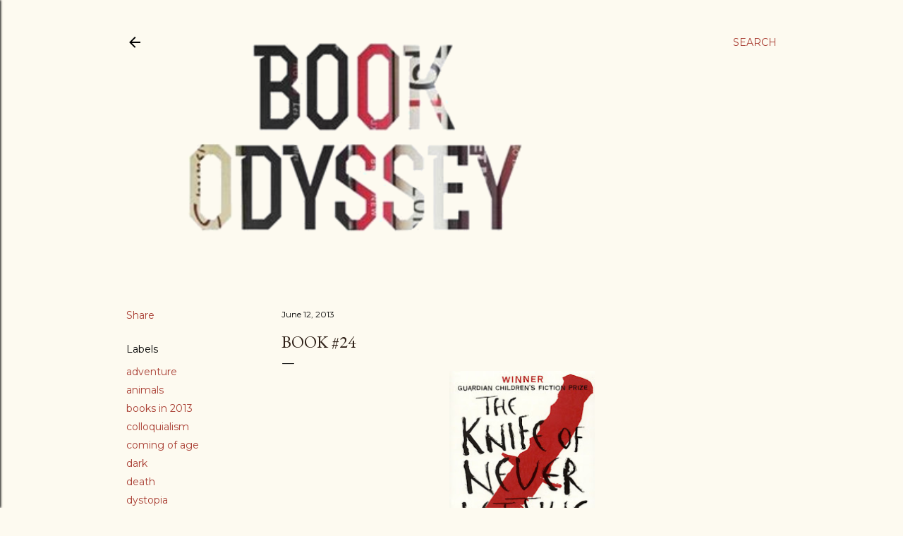

--- FILE ---
content_type: text/html; charset=UTF-8
request_url: http://www.book-odyssey.com/2013/06/book-24.html
body_size: 29102
content:
<!DOCTYPE html>
<html dir='ltr' xmlns='http://www.w3.org/1999/xhtml' xmlns:b='http://www.google.com/2005/gml/b' xmlns:data='http://www.google.com/2005/gml/data' xmlns:expr='http://www.google.com/2005/gml/expr'>
<head>
<meta content='width=device-width, initial-scale=1' name='viewport'/>
<title>Book #24</title>
<meta content='text/html; charset=UTF-8' http-equiv='Content-Type'/>
<!-- Chrome, Firefox OS and Opera -->
<meta content='#fdfaf0' name='theme-color'/>
<!-- Windows Phone -->
<meta content='#fdfaf0' name='msapplication-navbutton-color'/>
<meta content='blogger' name='generator'/>
<link href='http://www.book-odyssey.com/favicon.ico' rel='icon' type='image/x-icon'/>
<link href='http://www.book-odyssey.com/2013/06/book-24.html' rel='canonical'/>
<link rel="alternate" type="application/atom+xml" title="Book Odyssey - Atom" href="http://www.book-odyssey.com/feeds/posts/default" />
<link rel="alternate" type="application/rss+xml" title="Book Odyssey - RSS" href="http://www.book-odyssey.com/feeds/posts/default?alt=rss" />
<link rel="service.post" type="application/atom+xml" title="Book Odyssey - Atom" href="https://www.blogger.com/feeds/2927858881268181945/posts/default" />

<link rel="alternate" type="application/atom+xml" title="Book Odyssey - Atom" href="http://www.book-odyssey.com/feeds/8357418056649969608/comments/default" />
<!--Can't find substitution for tag [blog.ieCssRetrofitLinks]-->
<link href='https://blogger.googleusercontent.com/img/b/R29vZ2xl/AVvXsEhkGco-ax_yF4q6Z4LveyQA1O0bx4emcufnsKVXY6oSA0rUNDlTDiHClgfuTOf1xKmePuVsF3QHaAgIAiImmgYYll94IrGkcrQ90NmYFMdt0IsLsSqMr_HoJqOSvZhFju3sprehknh1Moxe/s320/tumblr_m6qg4udu2j1qjr09w.jpg' rel='image_src'/>
<meta content='http://www.book-odyssey.com/2013/06/book-24.html' property='og:url'/>
<meta content='Book #24' property='og:title'/>
<meta content='   The Knife of Never Letting Go by Patrick Ness     Imagine you&#39;re the only boy in a town of men. And you can hear everything they think. A...' property='og:description'/>
<meta content='https://blogger.googleusercontent.com/img/b/R29vZ2xl/AVvXsEhkGco-ax_yF4q6Z4LveyQA1O0bx4emcufnsKVXY6oSA0rUNDlTDiHClgfuTOf1xKmePuVsF3QHaAgIAiImmgYYll94IrGkcrQ90NmYFMdt0IsLsSqMr_HoJqOSvZhFju3sprehknh1Moxe/w1200-h630-p-k-no-nu/tumblr_m6qg4udu2j1qjr09w.jpg' property='og:image'/>
<style type='text/css'>@font-face{font-family:'EB Garamond';font-style:normal;font-weight:400;font-display:swap;src:url(//fonts.gstatic.com/s/ebgaramond/v32/SlGDmQSNjdsmc35JDF1K5E55YMjF_7DPuGi-6_RkCY9_WamXgHlIbvw.woff2)format('woff2');unicode-range:U+0460-052F,U+1C80-1C8A,U+20B4,U+2DE0-2DFF,U+A640-A69F,U+FE2E-FE2F;}@font-face{font-family:'EB Garamond';font-style:normal;font-weight:400;font-display:swap;src:url(//fonts.gstatic.com/s/ebgaramond/v32/SlGDmQSNjdsmc35JDF1K5E55YMjF_7DPuGi-6_RkAI9_WamXgHlIbvw.woff2)format('woff2');unicode-range:U+0301,U+0400-045F,U+0490-0491,U+04B0-04B1,U+2116;}@font-face{font-family:'EB Garamond';font-style:normal;font-weight:400;font-display:swap;src:url(//fonts.gstatic.com/s/ebgaramond/v32/SlGDmQSNjdsmc35JDF1K5E55YMjF_7DPuGi-6_RkCI9_WamXgHlIbvw.woff2)format('woff2');unicode-range:U+1F00-1FFF;}@font-face{font-family:'EB Garamond';font-style:normal;font-weight:400;font-display:swap;src:url(//fonts.gstatic.com/s/ebgaramond/v32/SlGDmQSNjdsmc35JDF1K5E55YMjF_7DPuGi-6_RkB49_WamXgHlIbvw.woff2)format('woff2');unicode-range:U+0370-0377,U+037A-037F,U+0384-038A,U+038C,U+038E-03A1,U+03A3-03FF;}@font-face{font-family:'EB Garamond';font-style:normal;font-weight:400;font-display:swap;src:url(//fonts.gstatic.com/s/ebgaramond/v32/SlGDmQSNjdsmc35JDF1K5E55YMjF_7DPuGi-6_RkC49_WamXgHlIbvw.woff2)format('woff2');unicode-range:U+0102-0103,U+0110-0111,U+0128-0129,U+0168-0169,U+01A0-01A1,U+01AF-01B0,U+0300-0301,U+0303-0304,U+0308-0309,U+0323,U+0329,U+1EA0-1EF9,U+20AB;}@font-face{font-family:'EB Garamond';font-style:normal;font-weight:400;font-display:swap;src:url(//fonts.gstatic.com/s/ebgaramond/v32/SlGDmQSNjdsmc35JDF1K5E55YMjF_7DPuGi-6_RkCo9_WamXgHlIbvw.woff2)format('woff2');unicode-range:U+0100-02BA,U+02BD-02C5,U+02C7-02CC,U+02CE-02D7,U+02DD-02FF,U+0304,U+0308,U+0329,U+1D00-1DBF,U+1E00-1E9F,U+1EF2-1EFF,U+2020,U+20A0-20AB,U+20AD-20C0,U+2113,U+2C60-2C7F,U+A720-A7FF;}@font-face{font-family:'EB Garamond';font-style:normal;font-weight:400;font-display:swap;src:url(//fonts.gstatic.com/s/ebgaramond/v32/SlGDmQSNjdsmc35JDF1K5E55YMjF_7DPuGi-6_RkBI9_WamXgHlI.woff2)format('woff2');unicode-range:U+0000-00FF,U+0131,U+0152-0153,U+02BB-02BC,U+02C6,U+02DA,U+02DC,U+0304,U+0308,U+0329,U+2000-206F,U+20AC,U+2122,U+2191,U+2193,U+2212,U+2215,U+FEFF,U+FFFD;}@font-face{font-family:'Lato';font-style:normal;font-weight:300;font-display:swap;src:url(//fonts.gstatic.com/s/lato/v25/S6u9w4BMUTPHh7USSwaPGQ3q5d0N7w.woff2)format('woff2');unicode-range:U+0100-02BA,U+02BD-02C5,U+02C7-02CC,U+02CE-02D7,U+02DD-02FF,U+0304,U+0308,U+0329,U+1D00-1DBF,U+1E00-1E9F,U+1EF2-1EFF,U+2020,U+20A0-20AB,U+20AD-20C0,U+2113,U+2C60-2C7F,U+A720-A7FF;}@font-face{font-family:'Lato';font-style:normal;font-weight:300;font-display:swap;src:url(//fonts.gstatic.com/s/lato/v25/S6u9w4BMUTPHh7USSwiPGQ3q5d0.woff2)format('woff2');unicode-range:U+0000-00FF,U+0131,U+0152-0153,U+02BB-02BC,U+02C6,U+02DA,U+02DC,U+0304,U+0308,U+0329,U+2000-206F,U+20AC,U+2122,U+2191,U+2193,U+2212,U+2215,U+FEFF,U+FFFD;}@font-face{font-family:'Lato';font-style:normal;font-weight:400;font-display:swap;src:url(//fonts.gstatic.com/s/lato/v25/S6uyw4BMUTPHjxAwXiWtFCfQ7A.woff2)format('woff2');unicode-range:U+0100-02BA,U+02BD-02C5,U+02C7-02CC,U+02CE-02D7,U+02DD-02FF,U+0304,U+0308,U+0329,U+1D00-1DBF,U+1E00-1E9F,U+1EF2-1EFF,U+2020,U+20A0-20AB,U+20AD-20C0,U+2113,U+2C60-2C7F,U+A720-A7FF;}@font-face{font-family:'Lato';font-style:normal;font-weight:400;font-display:swap;src:url(//fonts.gstatic.com/s/lato/v25/S6uyw4BMUTPHjx4wXiWtFCc.woff2)format('woff2');unicode-range:U+0000-00FF,U+0131,U+0152-0153,U+02BB-02BC,U+02C6,U+02DA,U+02DC,U+0304,U+0308,U+0329,U+2000-206F,U+20AC,U+2122,U+2191,U+2193,U+2212,U+2215,U+FEFF,U+FFFD;}@font-face{font-family:'Lato';font-style:normal;font-weight:700;font-display:swap;src:url(//fonts.gstatic.com/s/lato/v25/S6u9w4BMUTPHh6UVSwaPGQ3q5d0N7w.woff2)format('woff2');unicode-range:U+0100-02BA,U+02BD-02C5,U+02C7-02CC,U+02CE-02D7,U+02DD-02FF,U+0304,U+0308,U+0329,U+1D00-1DBF,U+1E00-1E9F,U+1EF2-1EFF,U+2020,U+20A0-20AB,U+20AD-20C0,U+2113,U+2C60-2C7F,U+A720-A7FF;}@font-face{font-family:'Lato';font-style:normal;font-weight:700;font-display:swap;src:url(//fonts.gstatic.com/s/lato/v25/S6u9w4BMUTPHh6UVSwiPGQ3q5d0.woff2)format('woff2');unicode-range:U+0000-00FF,U+0131,U+0152-0153,U+02BB-02BC,U+02C6,U+02DA,U+02DC,U+0304,U+0308,U+0329,U+2000-206F,U+20AC,U+2122,U+2191,U+2193,U+2212,U+2215,U+FEFF,U+FFFD;}@font-face{font-family:'Lora';font-style:normal;font-weight:400;font-display:swap;src:url(//fonts.gstatic.com/s/lora/v37/0QI6MX1D_JOuGQbT0gvTJPa787weuxJMkq18ndeYxZ2JTg.woff2)format('woff2');unicode-range:U+0460-052F,U+1C80-1C8A,U+20B4,U+2DE0-2DFF,U+A640-A69F,U+FE2E-FE2F;}@font-face{font-family:'Lora';font-style:normal;font-weight:400;font-display:swap;src:url(//fonts.gstatic.com/s/lora/v37/0QI6MX1D_JOuGQbT0gvTJPa787weuxJFkq18ndeYxZ2JTg.woff2)format('woff2');unicode-range:U+0301,U+0400-045F,U+0490-0491,U+04B0-04B1,U+2116;}@font-face{font-family:'Lora';font-style:normal;font-weight:400;font-display:swap;src:url(//fonts.gstatic.com/s/lora/v37/0QI6MX1D_JOuGQbT0gvTJPa787weuxI9kq18ndeYxZ2JTg.woff2)format('woff2');unicode-range:U+0302-0303,U+0305,U+0307-0308,U+0310,U+0312,U+0315,U+031A,U+0326-0327,U+032C,U+032F-0330,U+0332-0333,U+0338,U+033A,U+0346,U+034D,U+0391-03A1,U+03A3-03A9,U+03B1-03C9,U+03D1,U+03D5-03D6,U+03F0-03F1,U+03F4-03F5,U+2016-2017,U+2034-2038,U+203C,U+2040,U+2043,U+2047,U+2050,U+2057,U+205F,U+2070-2071,U+2074-208E,U+2090-209C,U+20D0-20DC,U+20E1,U+20E5-20EF,U+2100-2112,U+2114-2115,U+2117-2121,U+2123-214F,U+2190,U+2192,U+2194-21AE,U+21B0-21E5,U+21F1-21F2,U+21F4-2211,U+2213-2214,U+2216-22FF,U+2308-230B,U+2310,U+2319,U+231C-2321,U+2336-237A,U+237C,U+2395,U+239B-23B7,U+23D0,U+23DC-23E1,U+2474-2475,U+25AF,U+25B3,U+25B7,U+25BD,U+25C1,U+25CA,U+25CC,U+25FB,U+266D-266F,U+27C0-27FF,U+2900-2AFF,U+2B0E-2B11,U+2B30-2B4C,U+2BFE,U+3030,U+FF5B,U+FF5D,U+1D400-1D7FF,U+1EE00-1EEFF;}@font-face{font-family:'Lora';font-style:normal;font-weight:400;font-display:swap;src:url(//fonts.gstatic.com/s/lora/v37/0QI6MX1D_JOuGQbT0gvTJPa787weuxIvkq18ndeYxZ2JTg.woff2)format('woff2');unicode-range:U+0001-000C,U+000E-001F,U+007F-009F,U+20DD-20E0,U+20E2-20E4,U+2150-218F,U+2190,U+2192,U+2194-2199,U+21AF,U+21E6-21F0,U+21F3,U+2218-2219,U+2299,U+22C4-22C6,U+2300-243F,U+2440-244A,U+2460-24FF,U+25A0-27BF,U+2800-28FF,U+2921-2922,U+2981,U+29BF,U+29EB,U+2B00-2BFF,U+4DC0-4DFF,U+FFF9-FFFB,U+10140-1018E,U+10190-1019C,U+101A0,U+101D0-101FD,U+102E0-102FB,U+10E60-10E7E,U+1D2C0-1D2D3,U+1D2E0-1D37F,U+1F000-1F0FF,U+1F100-1F1AD,U+1F1E6-1F1FF,U+1F30D-1F30F,U+1F315,U+1F31C,U+1F31E,U+1F320-1F32C,U+1F336,U+1F378,U+1F37D,U+1F382,U+1F393-1F39F,U+1F3A7-1F3A8,U+1F3AC-1F3AF,U+1F3C2,U+1F3C4-1F3C6,U+1F3CA-1F3CE,U+1F3D4-1F3E0,U+1F3ED,U+1F3F1-1F3F3,U+1F3F5-1F3F7,U+1F408,U+1F415,U+1F41F,U+1F426,U+1F43F,U+1F441-1F442,U+1F444,U+1F446-1F449,U+1F44C-1F44E,U+1F453,U+1F46A,U+1F47D,U+1F4A3,U+1F4B0,U+1F4B3,U+1F4B9,U+1F4BB,U+1F4BF,U+1F4C8-1F4CB,U+1F4D6,U+1F4DA,U+1F4DF,U+1F4E3-1F4E6,U+1F4EA-1F4ED,U+1F4F7,U+1F4F9-1F4FB,U+1F4FD-1F4FE,U+1F503,U+1F507-1F50B,U+1F50D,U+1F512-1F513,U+1F53E-1F54A,U+1F54F-1F5FA,U+1F610,U+1F650-1F67F,U+1F687,U+1F68D,U+1F691,U+1F694,U+1F698,U+1F6AD,U+1F6B2,U+1F6B9-1F6BA,U+1F6BC,U+1F6C6-1F6CF,U+1F6D3-1F6D7,U+1F6E0-1F6EA,U+1F6F0-1F6F3,U+1F6F7-1F6FC,U+1F700-1F7FF,U+1F800-1F80B,U+1F810-1F847,U+1F850-1F859,U+1F860-1F887,U+1F890-1F8AD,U+1F8B0-1F8BB,U+1F8C0-1F8C1,U+1F900-1F90B,U+1F93B,U+1F946,U+1F984,U+1F996,U+1F9E9,U+1FA00-1FA6F,U+1FA70-1FA7C,U+1FA80-1FA89,U+1FA8F-1FAC6,U+1FACE-1FADC,U+1FADF-1FAE9,U+1FAF0-1FAF8,U+1FB00-1FBFF;}@font-face{font-family:'Lora';font-style:normal;font-weight:400;font-display:swap;src:url(//fonts.gstatic.com/s/lora/v37/0QI6MX1D_JOuGQbT0gvTJPa787weuxJOkq18ndeYxZ2JTg.woff2)format('woff2');unicode-range:U+0102-0103,U+0110-0111,U+0128-0129,U+0168-0169,U+01A0-01A1,U+01AF-01B0,U+0300-0301,U+0303-0304,U+0308-0309,U+0323,U+0329,U+1EA0-1EF9,U+20AB;}@font-face{font-family:'Lora';font-style:normal;font-weight:400;font-display:swap;src:url(//fonts.gstatic.com/s/lora/v37/0QI6MX1D_JOuGQbT0gvTJPa787weuxJPkq18ndeYxZ2JTg.woff2)format('woff2');unicode-range:U+0100-02BA,U+02BD-02C5,U+02C7-02CC,U+02CE-02D7,U+02DD-02FF,U+0304,U+0308,U+0329,U+1D00-1DBF,U+1E00-1E9F,U+1EF2-1EFF,U+2020,U+20A0-20AB,U+20AD-20C0,U+2113,U+2C60-2C7F,U+A720-A7FF;}@font-face{font-family:'Lora';font-style:normal;font-weight:400;font-display:swap;src:url(//fonts.gstatic.com/s/lora/v37/0QI6MX1D_JOuGQbT0gvTJPa787weuxJBkq18ndeYxZ0.woff2)format('woff2');unicode-range:U+0000-00FF,U+0131,U+0152-0153,U+02BB-02BC,U+02C6,U+02DA,U+02DC,U+0304,U+0308,U+0329,U+2000-206F,U+20AC,U+2122,U+2191,U+2193,U+2212,U+2215,U+FEFF,U+FFFD;}@font-face{font-family:'Montserrat';font-style:normal;font-weight:400;font-display:swap;src:url(//fonts.gstatic.com/s/montserrat/v31/JTUSjIg1_i6t8kCHKm459WRhyyTh89ZNpQ.woff2)format('woff2');unicode-range:U+0460-052F,U+1C80-1C8A,U+20B4,U+2DE0-2DFF,U+A640-A69F,U+FE2E-FE2F;}@font-face{font-family:'Montserrat';font-style:normal;font-weight:400;font-display:swap;src:url(//fonts.gstatic.com/s/montserrat/v31/JTUSjIg1_i6t8kCHKm459W1hyyTh89ZNpQ.woff2)format('woff2');unicode-range:U+0301,U+0400-045F,U+0490-0491,U+04B0-04B1,U+2116;}@font-face{font-family:'Montserrat';font-style:normal;font-weight:400;font-display:swap;src:url(//fonts.gstatic.com/s/montserrat/v31/JTUSjIg1_i6t8kCHKm459WZhyyTh89ZNpQ.woff2)format('woff2');unicode-range:U+0102-0103,U+0110-0111,U+0128-0129,U+0168-0169,U+01A0-01A1,U+01AF-01B0,U+0300-0301,U+0303-0304,U+0308-0309,U+0323,U+0329,U+1EA0-1EF9,U+20AB;}@font-face{font-family:'Montserrat';font-style:normal;font-weight:400;font-display:swap;src:url(//fonts.gstatic.com/s/montserrat/v31/JTUSjIg1_i6t8kCHKm459WdhyyTh89ZNpQ.woff2)format('woff2');unicode-range:U+0100-02BA,U+02BD-02C5,U+02C7-02CC,U+02CE-02D7,U+02DD-02FF,U+0304,U+0308,U+0329,U+1D00-1DBF,U+1E00-1E9F,U+1EF2-1EFF,U+2020,U+20A0-20AB,U+20AD-20C0,U+2113,U+2C60-2C7F,U+A720-A7FF;}@font-face{font-family:'Montserrat';font-style:normal;font-weight:400;font-display:swap;src:url(//fonts.gstatic.com/s/montserrat/v31/JTUSjIg1_i6t8kCHKm459WlhyyTh89Y.woff2)format('woff2');unicode-range:U+0000-00FF,U+0131,U+0152-0153,U+02BB-02BC,U+02C6,U+02DA,U+02DC,U+0304,U+0308,U+0329,U+2000-206F,U+20AC,U+2122,U+2191,U+2193,U+2212,U+2215,U+FEFF,U+FFFD;}@font-face{font-family:'Montserrat';font-style:normal;font-weight:700;font-display:swap;src:url(//fonts.gstatic.com/s/montserrat/v31/JTUSjIg1_i6t8kCHKm459WRhyyTh89ZNpQ.woff2)format('woff2');unicode-range:U+0460-052F,U+1C80-1C8A,U+20B4,U+2DE0-2DFF,U+A640-A69F,U+FE2E-FE2F;}@font-face{font-family:'Montserrat';font-style:normal;font-weight:700;font-display:swap;src:url(//fonts.gstatic.com/s/montserrat/v31/JTUSjIg1_i6t8kCHKm459W1hyyTh89ZNpQ.woff2)format('woff2');unicode-range:U+0301,U+0400-045F,U+0490-0491,U+04B0-04B1,U+2116;}@font-face{font-family:'Montserrat';font-style:normal;font-weight:700;font-display:swap;src:url(//fonts.gstatic.com/s/montserrat/v31/JTUSjIg1_i6t8kCHKm459WZhyyTh89ZNpQ.woff2)format('woff2');unicode-range:U+0102-0103,U+0110-0111,U+0128-0129,U+0168-0169,U+01A0-01A1,U+01AF-01B0,U+0300-0301,U+0303-0304,U+0308-0309,U+0323,U+0329,U+1EA0-1EF9,U+20AB;}@font-face{font-family:'Montserrat';font-style:normal;font-weight:700;font-display:swap;src:url(//fonts.gstatic.com/s/montserrat/v31/JTUSjIg1_i6t8kCHKm459WdhyyTh89ZNpQ.woff2)format('woff2');unicode-range:U+0100-02BA,U+02BD-02C5,U+02C7-02CC,U+02CE-02D7,U+02DD-02FF,U+0304,U+0308,U+0329,U+1D00-1DBF,U+1E00-1E9F,U+1EF2-1EFF,U+2020,U+20A0-20AB,U+20AD-20C0,U+2113,U+2C60-2C7F,U+A720-A7FF;}@font-face{font-family:'Montserrat';font-style:normal;font-weight:700;font-display:swap;src:url(//fonts.gstatic.com/s/montserrat/v31/JTUSjIg1_i6t8kCHKm459WlhyyTh89Y.woff2)format('woff2');unicode-range:U+0000-00FF,U+0131,U+0152-0153,U+02BB-02BC,U+02C6,U+02DA,U+02DC,U+0304,U+0308,U+0329,U+2000-206F,U+20AC,U+2122,U+2191,U+2193,U+2212,U+2215,U+FEFF,U+FFFD;}</style>
<style id='page-skin-1' type='text/css'><!--
/*! normalize.css v3.0.1 | MIT License | git.io/normalize */html{font-family:sans-serif;-ms-text-size-adjust:100%;-webkit-text-size-adjust:100%}body{margin:0}article,aside,details,figcaption,figure,footer,header,hgroup,main,nav,section,summary{display:block}audio,canvas,progress,video{display:inline-block;vertical-align:baseline}audio:not([controls]){display:none;height:0}[hidden],template{display:none}a{background:transparent}a:active,a:hover{outline:0}abbr[title]{border-bottom:1px dotted}b,strong{font-weight:bold}dfn{font-style:italic}h1{font-size:2em;margin:.67em 0}mark{background:#ff0;color:#000}small{font-size:80%}sub,sup{font-size:75%;line-height:0;position:relative;vertical-align:baseline}sup{top:-0.5em}sub{bottom:-0.25em}img{border:0}svg:not(:root){overflow:hidden}figure{margin:1em 40px}hr{-moz-box-sizing:content-box;box-sizing:content-box;height:0}pre{overflow:auto}code,kbd,pre,samp{font-family:monospace,monospace;font-size:1em}button,input,optgroup,select,textarea{color:inherit;font:inherit;margin:0}button{overflow:visible}button,select{text-transform:none}button,html input[type="button"],input[type="reset"],input[type="submit"]{-webkit-appearance:button;cursor:pointer}button[disabled],html input[disabled]{cursor:default}button::-moz-focus-inner,input::-moz-focus-inner{border:0;padding:0}input{line-height:normal}input[type="checkbox"],input[type="radio"]{box-sizing:border-box;padding:0}input[type="number"]::-webkit-inner-spin-button,input[type="number"]::-webkit-outer-spin-button{height:auto}input[type="search"]{-webkit-appearance:textfield;-moz-box-sizing:content-box;-webkit-box-sizing:content-box;box-sizing:content-box}input[type="search"]::-webkit-search-cancel-button,input[type="search"]::-webkit-search-decoration{-webkit-appearance:none}fieldset{border:1px solid #c0c0c0;margin:0 2px;padding:.35em .625em .75em}legend{border:0;padding:0}textarea{overflow:auto}optgroup{font-weight:bold}table{border-collapse:collapse;border-spacing:0}td,th{padding:0}
/*!************************************************
* Blogger Template Style
* Name: Soho
**************************************************/
body{
overflow-wrap:break-word;
word-break:break-word;
word-wrap:break-word
}
.hidden{
display:none
}
.invisible{
visibility:hidden
}
.container::after,.float-container::after{
clear:both;
content:'';
display:table
}
.clearboth{
clear:both
}
#comments .comment .comment-actions,.subscribe-popup .FollowByEmail .follow-by-email-submit{
background:0 0;
border:0;
box-shadow:none;
color:#a93e33;
cursor:pointer;
font-size:14px;
font-weight:700;
outline:0;
text-decoration:none;
text-transform:uppercase;
width:auto
}
.dim-overlay{
background-color:rgba(0,0,0,.54);
height:100vh;
left:0;
position:fixed;
top:0;
width:100%
}
#sharing-dim-overlay{
background-color:transparent
}
input::-ms-clear{
display:none
}
.blogger-logo,.svg-icon-24.blogger-logo{
fill:#ff9800;
opacity:1
}
.loading-spinner-large{
-webkit-animation:mspin-rotate 1.568s infinite linear;
animation:mspin-rotate 1.568s infinite linear;
height:48px;
overflow:hidden;
position:absolute;
width:48px;
z-index:200
}
.loading-spinner-large>div{
-webkit-animation:mspin-revrot 5332ms infinite steps(4);
animation:mspin-revrot 5332ms infinite steps(4)
}
.loading-spinner-large>div>div{
-webkit-animation:mspin-singlecolor-large-film 1333ms infinite steps(81);
animation:mspin-singlecolor-large-film 1333ms infinite steps(81);
background-size:100%;
height:48px;
width:3888px
}
.mspin-black-large>div>div,.mspin-grey_54-large>div>div{
background-image:url(https://www.blogblog.com/indie/mspin_black_large.svg)
}
.mspin-white-large>div>div{
background-image:url(https://www.blogblog.com/indie/mspin_white_large.svg)
}
.mspin-grey_54-large{
opacity:.54
}
@-webkit-keyframes mspin-singlecolor-large-film{
from{
-webkit-transform:translateX(0);
transform:translateX(0)
}
to{
-webkit-transform:translateX(-3888px);
transform:translateX(-3888px)
}
}
@keyframes mspin-singlecolor-large-film{
from{
-webkit-transform:translateX(0);
transform:translateX(0)
}
to{
-webkit-transform:translateX(-3888px);
transform:translateX(-3888px)
}
}
@-webkit-keyframes mspin-rotate{
from{
-webkit-transform:rotate(0);
transform:rotate(0)
}
to{
-webkit-transform:rotate(360deg);
transform:rotate(360deg)
}
}
@keyframes mspin-rotate{
from{
-webkit-transform:rotate(0);
transform:rotate(0)
}
to{
-webkit-transform:rotate(360deg);
transform:rotate(360deg)
}
}
@-webkit-keyframes mspin-revrot{
from{
-webkit-transform:rotate(0);
transform:rotate(0)
}
to{
-webkit-transform:rotate(-360deg);
transform:rotate(-360deg)
}
}
@keyframes mspin-revrot{
from{
-webkit-transform:rotate(0);
transform:rotate(0)
}
to{
-webkit-transform:rotate(-360deg);
transform:rotate(-360deg)
}
}
.skip-navigation{
background-color:#fff;
box-sizing:border-box;
color:#000;
display:block;
height:0;
left:0;
line-height:50px;
overflow:hidden;
padding-top:0;
position:fixed;
text-align:center;
top:0;
-webkit-transition:box-shadow .3s,height .3s,padding-top .3s;
transition:box-shadow .3s,height .3s,padding-top .3s;
width:100%;
z-index:900
}
.skip-navigation:focus{
box-shadow:0 4px 5px 0 rgba(0,0,0,.14),0 1px 10px 0 rgba(0,0,0,.12),0 2px 4px -1px rgba(0,0,0,.2);
height:50px
}
#main{
outline:0
}
.main-heading{
position:absolute;
clip:rect(1px,1px,1px,1px);
padding:0;
border:0;
height:1px;
width:1px;
overflow:hidden
}
.Attribution{
margin-top:1em;
text-align:center
}
.Attribution .blogger img,.Attribution .blogger svg{
vertical-align:bottom
}
.Attribution .blogger img{
margin-right:.5em
}
.Attribution div{
line-height:24px;
margin-top:.5em
}
.Attribution .copyright,.Attribution .image-attribution{
font-size:.7em;
margin-top:1.5em
}
.BLOG_mobile_video_class{
display:none
}
.bg-photo{
background-attachment:scroll!important
}
body .CSS_LIGHTBOX{
z-index:900
}
.extendable .show-less,.extendable .show-more{
border-color:#a93e33;
color:#a93e33;
margin-top:8px
}
.extendable .show-less.hidden,.extendable .show-more.hidden{
display:none
}
.inline-ad{
display:none;
max-width:100%;
overflow:hidden
}
.adsbygoogle{
display:block
}
#cookieChoiceInfo{
bottom:0;
top:auto
}
iframe.b-hbp-video{
border:0
}
.post-body img{
max-width:100%
}
.post-body iframe{
max-width:100%
}
.post-body a[imageanchor="1"]{
display:inline-block
}
.byline{
margin-right:1em
}
.byline:last-child{
margin-right:0
}
.link-copied-dialog{
max-width:520px;
outline:0
}
.link-copied-dialog .modal-dialog-buttons{
margin-top:8px
}
.link-copied-dialog .goog-buttonset-default{
background:0 0;
border:0
}
.link-copied-dialog .goog-buttonset-default:focus{
outline:0
}
.paging-control-container{
margin-bottom:16px
}
.paging-control-container .paging-control{
display:inline-block
}
.paging-control-container .comment-range-text::after,.paging-control-container .paging-control{
color:#a93e33
}
.paging-control-container .comment-range-text,.paging-control-container .paging-control{
margin-right:8px
}
.paging-control-container .comment-range-text::after,.paging-control-container .paging-control::after{
content:'\00B7';
cursor:default;
padding-left:8px;
pointer-events:none
}
.paging-control-container .comment-range-text:last-child::after,.paging-control-container .paging-control:last-child::after{
content:none
}
.byline.reactions iframe{
height:20px
}
.b-notification{
color:#000;
background-color:#fff;
border-bottom:solid 1px #000;
box-sizing:border-box;
padding:16px 32px;
text-align:center
}
.b-notification.visible{
-webkit-transition:margin-top .3s cubic-bezier(.4,0,.2,1);
transition:margin-top .3s cubic-bezier(.4,0,.2,1)
}
.b-notification.invisible{
position:absolute
}
.b-notification-close{
position:absolute;
right:8px;
top:8px
}
.no-posts-message{
line-height:40px;
text-align:center
}
@media screen and (max-width:1162px){
body.item-view .post-body a[imageanchor="1"][style*="float: left;"],body.item-view .post-body a[imageanchor="1"][style*="float: right;"]{
float:none!important;
clear:none!important
}
body.item-view .post-body a[imageanchor="1"] img{
display:block;
height:auto;
margin:0 auto
}
body.item-view .post-body>.separator:first-child>a[imageanchor="1"]:first-child{
margin-top:20px
}
.post-body a[imageanchor]{
display:block
}
body.item-view .post-body a[imageanchor="1"]{
margin-left:0!important;
margin-right:0!important
}
body.item-view .post-body a[imageanchor="1"]+a[imageanchor="1"]{
margin-top:16px
}
}
.item-control{
display:none
}
#comments{
border-top:1px dashed rgba(0,0,0,.54);
margin-top:20px;
padding:20px
}
#comments .comment-thread ol{
margin:0;
padding-left:0;
padding-left:0
}
#comments .comment .comment-replybox-single,#comments .comment-thread .comment-replies{
margin-left:60px
}
#comments .comment-thread .thread-count{
display:none
}
#comments .comment{
list-style-type:none;
padding:0 0 30px;
position:relative
}
#comments .comment .comment{
padding-bottom:8px
}
.comment .avatar-image-container{
position:absolute
}
.comment .avatar-image-container img{
border-radius:50%
}
.avatar-image-container svg,.comment .avatar-image-container .avatar-icon{
border-radius:50%;
border:solid 1px #000000;
box-sizing:border-box;
fill:#000000;
height:35px;
margin:0;
padding:7px;
width:35px
}
.comment .comment-block{
margin-top:10px;
margin-left:60px;
padding-bottom:0
}
#comments .comment-author-header-wrapper{
margin-left:40px
}
#comments .comment .thread-expanded .comment-block{
padding-bottom:20px
}
#comments .comment .comment-header .user,#comments .comment .comment-header .user a{
color:#000000;
font-style:normal;
font-weight:700
}
#comments .comment .comment-actions{
bottom:0;
margin-bottom:15px;
position:absolute
}
#comments .comment .comment-actions>*{
margin-right:8px
}
#comments .comment .comment-header .datetime{
bottom:0;
color:#000000;
display:inline-block;
font-size:13px;
font-style:italic;
margin-left:8px
}
#comments .comment .comment-footer .comment-timestamp a,#comments .comment .comment-header .datetime a{
color:#000000
}
#comments .comment .comment-content,.comment .comment-body{
margin-top:12px;
word-break:break-word
}
.comment-body{
margin-bottom:12px
}
#comments.embed[data-num-comments="0"]{
border:0;
margin-top:0;
padding-top:0
}
#comments.embed[data-num-comments="0"] #comment-post-message,#comments.embed[data-num-comments="0"] div.comment-form>p,#comments.embed[data-num-comments="0"] p.comment-footer{
display:none
}
#comment-editor-src{
display:none
}
.comments .comments-content .loadmore.loaded{
max-height:0;
opacity:0;
overflow:hidden
}
.extendable .remaining-items{
height:0;
overflow:hidden;
-webkit-transition:height .3s cubic-bezier(.4,0,.2,1);
transition:height .3s cubic-bezier(.4,0,.2,1)
}
.extendable .remaining-items.expanded{
height:auto
}
.svg-icon-24,.svg-icon-24-button{
cursor:pointer;
height:24px;
width:24px;
min-width:24px
}
.touch-icon{
margin:-12px;
padding:12px
}
.touch-icon:active,.touch-icon:focus{
background-color:rgba(153,153,153,.4);
border-radius:50%
}
svg:not(:root).touch-icon{
overflow:visible
}
html[dir=rtl] .rtl-reversible-icon{
-webkit-transform:scaleX(-1);
-ms-transform:scaleX(-1);
transform:scaleX(-1)
}
.svg-icon-24-button,.touch-icon-button{
background:0 0;
border:0;
margin:0;
outline:0;
padding:0
}
.touch-icon-button .touch-icon:active,.touch-icon-button .touch-icon:focus{
background-color:transparent
}
.touch-icon-button:active .touch-icon,.touch-icon-button:focus .touch-icon{
background-color:rgba(153,153,153,.4);
border-radius:50%
}
.Profile .default-avatar-wrapper .avatar-icon{
border-radius:50%;
border:solid 1px #000000;
box-sizing:border-box;
fill:#000000;
margin:0
}
.Profile .individual .default-avatar-wrapper .avatar-icon{
padding:25px
}
.Profile .individual .avatar-icon,.Profile .individual .profile-img{
height:120px;
width:120px
}
.Profile .team .default-avatar-wrapper .avatar-icon{
padding:8px
}
.Profile .team .avatar-icon,.Profile .team .default-avatar-wrapper,.Profile .team .profile-img{
height:40px;
width:40px
}
.snippet-container{
margin:0;
position:relative;
overflow:hidden
}
.snippet-fade{
bottom:0;
box-sizing:border-box;
position:absolute;
width:96px
}
.snippet-fade{
right:0
}
.snippet-fade:after{
content:'\2026'
}
.snippet-fade:after{
float:right
}
.centered-top-container.sticky{
left:0;
position:fixed;
right:0;
top:0;
width:auto;
z-index:50;
-webkit-transition-property:opacity,-webkit-transform;
transition-property:opacity,-webkit-transform;
transition-property:transform,opacity;
transition-property:transform,opacity,-webkit-transform;
-webkit-transition-duration:.2s;
transition-duration:.2s;
-webkit-transition-timing-function:cubic-bezier(.4,0,.2,1);
transition-timing-function:cubic-bezier(.4,0,.2,1)
}
.centered-top-placeholder{
display:none
}
.collapsed-header .centered-top-placeholder{
display:block
}
.centered-top-container .Header .replaced h1,.centered-top-placeholder .Header .replaced h1{
display:none
}
.centered-top-container.sticky .Header .replaced h1{
display:block
}
.centered-top-container.sticky .Header .header-widget{
background:0 0
}
.centered-top-container.sticky .Header .header-image-wrapper{
display:none
}
.centered-top-container img,.centered-top-placeholder img{
max-width:100%
}
.collapsible{
-webkit-transition:height .3s cubic-bezier(.4,0,.2,1);
transition:height .3s cubic-bezier(.4,0,.2,1)
}
.collapsible,.collapsible>summary{
display:block;
overflow:hidden
}
.collapsible>:not(summary){
display:none
}
.collapsible[open]>:not(summary){
display:block
}
.collapsible:focus,.collapsible>summary:focus{
outline:0
}
.collapsible>summary{
cursor:pointer;
display:block;
padding:0
}
.collapsible:focus>summary,.collapsible>summary:focus{
background-color:transparent
}
.collapsible>summary::-webkit-details-marker{
display:none
}
.collapsible-title{
-webkit-box-align:center;
-webkit-align-items:center;
-ms-flex-align:center;
align-items:center;
display:-webkit-box;
display:-webkit-flex;
display:-ms-flexbox;
display:flex
}
.collapsible-title .title{
-webkit-box-flex:1;
-webkit-flex:1 1 auto;
-ms-flex:1 1 auto;
flex:1 1 auto;
-webkit-box-ordinal-group:1;
-webkit-order:0;
-ms-flex-order:0;
order:0;
overflow:hidden;
text-overflow:ellipsis;
white-space:nowrap
}
.collapsible-title .chevron-down,.collapsible[open] .collapsible-title .chevron-up{
display:block
}
.collapsible-title .chevron-up,.collapsible[open] .collapsible-title .chevron-down{
display:none
}
.flat-button{
cursor:pointer;
display:inline-block;
font-weight:700;
text-transform:uppercase;
border-radius:2px;
padding:8px;
margin:-8px
}
.flat-icon-button{
background:0 0;
border:0;
margin:0;
outline:0;
padding:0;
margin:-12px;
padding:12px;
cursor:pointer;
box-sizing:content-box;
display:inline-block;
line-height:0
}
.flat-icon-button,.flat-icon-button .splash-wrapper{
border-radius:50%
}
.flat-icon-button .splash.animate{
-webkit-animation-duration:.3s;
animation-duration:.3s
}
.overflowable-container{
max-height:28px;
overflow:hidden;
position:relative
}
.overflow-button{
cursor:pointer
}
#overflowable-dim-overlay{
background:0 0
}
.overflow-popup{
box-shadow:0 2px 2px 0 rgba(0,0,0,.14),0 3px 1px -2px rgba(0,0,0,.2),0 1px 5px 0 rgba(0,0,0,.12);
background-color:#fdfaf0;
left:0;
max-width:calc(100% - 32px);
position:absolute;
top:0;
visibility:hidden;
z-index:101
}
.overflow-popup ul{
list-style:none
}
.overflow-popup .tabs li,.overflow-popup li{
display:block;
height:auto
}
.overflow-popup .tabs li{
padding-left:0;
padding-right:0
}
.overflow-button.hidden,.overflow-popup .tabs li.hidden,.overflow-popup li.hidden{
display:none
}
.search{
display:-webkit-box;
display:-webkit-flex;
display:-ms-flexbox;
display:flex;
line-height:24px;
width:24px
}
.search.focused{
width:100%
}
.search.focused .section{
width:100%
}
.search form{
z-index:101
}
.search h3{
display:none
}
.search form{
display:-webkit-box;
display:-webkit-flex;
display:-ms-flexbox;
display:flex;
-webkit-box-flex:1;
-webkit-flex:1 0 0;
-ms-flex:1 0 0px;
flex:1 0 0;
border-bottom:solid 1px transparent;
padding-bottom:8px
}
.search form>*{
display:none
}
.search.focused form>*{
display:block
}
.search .search-input label{
display:none
}
.centered-top-placeholder.cloned .search form{
z-index:30
}
.search.focused form{
border-color:#000000;
position:relative;
width:auto
}
.collapsed-header .centered-top-container .search.focused form{
border-bottom-color:transparent
}
.search-expand{
-webkit-box-flex:0;
-webkit-flex:0 0 auto;
-ms-flex:0 0 auto;
flex:0 0 auto
}
.search-expand-text{
display:none
}
.search-close{
display:inline;
vertical-align:middle
}
.search-input{
-webkit-box-flex:1;
-webkit-flex:1 0 1px;
-ms-flex:1 0 1px;
flex:1 0 1px
}
.search-input input{
background:0 0;
border:0;
box-sizing:border-box;
color:#000000;
display:inline-block;
outline:0;
width:calc(100% - 48px)
}
.search-input input.no-cursor{
color:transparent;
text-shadow:0 0 0 #000000
}
.collapsed-header .centered-top-container .search-action,.collapsed-header .centered-top-container .search-input input{
color:#000000
}
.collapsed-header .centered-top-container .search-input input.no-cursor{
color:transparent;
text-shadow:0 0 0 #000000
}
.collapsed-header .centered-top-container .search-input input.no-cursor:focus,.search-input input.no-cursor:focus{
outline:0
}
.search-focused>*{
visibility:hidden
}
.search-focused .search,.search-focused .search-icon{
visibility:visible
}
.search.focused .search-action{
display:block
}
.search.focused .search-action:disabled{
opacity:.3
}
.widget.Sharing .sharing-button{
display:none
}
.widget.Sharing .sharing-buttons li{
padding:0
}
.widget.Sharing .sharing-buttons li span{
display:none
}
.post-share-buttons{
position:relative
}
.centered-bottom .share-buttons .svg-icon-24,.share-buttons .svg-icon-24{
fill:#000000
}
.sharing-open.touch-icon-button:active .touch-icon,.sharing-open.touch-icon-button:focus .touch-icon{
background-color:transparent
}
.share-buttons{
background-color:#fdfaf0;
border-radius:2px;
box-shadow:0 2px 2px 0 rgba(0,0,0,.14),0 3px 1px -2px rgba(0,0,0,.2),0 1px 5px 0 rgba(0,0,0,.12);
color:#000000;
list-style:none;
margin:0;
padding:8px 0;
position:absolute;
top:-11px;
min-width:200px;
z-index:101
}
.share-buttons.hidden{
display:none
}
.sharing-button{
background:0 0;
border:0;
margin:0;
outline:0;
padding:0;
cursor:pointer
}
.share-buttons li{
margin:0;
height:48px
}
.share-buttons li:last-child{
margin-bottom:0
}
.share-buttons li .sharing-platform-button{
box-sizing:border-box;
cursor:pointer;
display:block;
height:100%;
margin-bottom:0;
padding:0 16px;
position:relative;
width:100%
}
.share-buttons li .sharing-platform-button:focus,.share-buttons li .sharing-platform-button:hover{
background-color:rgba(128,128,128,.1);
outline:0
}
.share-buttons li svg[class*=" sharing-"],.share-buttons li svg[class^=sharing-]{
position:absolute;
top:10px
}
.share-buttons li span.sharing-platform-button{
position:relative;
top:0
}
.share-buttons li .platform-sharing-text{
display:block;
font-size:16px;
line-height:48px;
white-space:nowrap
}
.share-buttons li .platform-sharing-text{
margin-left:56px
}
.sidebar-container{
background-color:#f7f7f7;
max-width:284px;
overflow-y:auto;
-webkit-transition-property:-webkit-transform;
transition-property:-webkit-transform;
transition-property:transform;
transition-property:transform,-webkit-transform;
-webkit-transition-duration:.3s;
transition-duration:.3s;
-webkit-transition-timing-function:cubic-bezier(0,0,.2,1);
transition-timing-function:cubic-bezier(0,0,.2,1);
width:284px;
z-index:101;
-webkit-overflow-scrolling:touch
}
.sidebar-container .navigation{
line-height:0;
padding:16px
}
.sidebar-container .sidebar-back{
cursor:pointer
}
.sidebar-container .widget{
background:0 0;
margin:0 16px;
padding:16px 0
}
.sidebar-container .widget .title{
color:#000000;
margin:0
}
.sidebar-container .widget ul{
list-style:none;
margin:0;
padding:0
}
.sidebar-container .widget ul ul{
margin-left:1em
}
.sidebar-container .widget li{
font-size:16px;
line-height:normal
}
.sidebar-container .widget+.widget{
border-top:1px dashed #000000
}
.BlogArchive li{
margin:16px 0
}
.BlogArchive li:last-child{
margin-bottom:0
}
.Label li a{
display:inline-block
}
.BlogArchive .post-count,.Label .label-count{
float:right;
margin-left:.25em
}
.BlogArchive .post-count::before,.Label .label-count::before{
content:'('
}
.BlogArchive .post-count::after,.Label .label-count::after{
content:')'
}
.widget.Translate .skiptranslate>div{
display:block!important
}
.widget.Profile .profile-link{
display:-webkit-box;
display:-webkit-flex;
display:-ms-flexbox;
display:flex
}
.widget.Profile .team-member .default-avatar-wrapper,.widget.Profile .team-member .profile-img{
-webkit-box-flex:0;
-webkit-flex:0 0 auto;
-ms-flex:0 0 auto;
flex:0 0 auto;
margin-right:1em
}
.widget.Profile .individual .profile-link{
-webkit-box-orient:vertical;
-webkit-box-direction:normal;
-webkit-flex-direction:column;
-ms-flex-direction:column;
flex-direction:column
}
.widget.Profile .team .profile-link .profile-name{
-webkit-align-self:center;
-ms-flex-item-align:center;
-ms-grid-row-align:center;
align-self:center;
display:block;
-webkit-box-flex:1;
-webkit-flex:1 1 auto;
-ms-flex:1 1 auto;
flex:1 1 auto
}
.dim-overlay{
background-color:rgba(0,0,0,.54);
z-index:100
}
body.sidebar-visible{
overflow-y:hidden
}
@media screen and (max-width:1439px){
.sidebar-container{
bottom:0;
position:fixed;
top:0;
left:0;
right:auto
}
.sidebar-container.sidebar-invisible{
-webkit-transition-timing-function:cubic-bezier(.4,0,.6,1);
transition-timing-function:cubic-bezier(.4,0,.6,1)
}
html[dir=ltr] .sidebar-container.sidebar-invisible{
-webkit-transform:translateX(-284px);
-ms-transform:translateX(-284px);
transform:translateX(-284px)
}
html[dir=rtl] .sidebar-container.sidebar-invisible{
-webkit-transform:translateX(284px);
-ms-transform:translateX(284px);
transform:translateX(284px)
}
}
@media screen and (min-width:1440px){
.sidebar-container{
position:absolute;
top:0;
left:0;
right:auto
}
.sidebar-container .navigation{
display:none
}
}
.dialog{
box-shadow:0 2px 2px 0 rgba(0,0,0,.14),0 3px 1px -2px rgba(0,0,0,.2),0 1px 5px 0 rgba(0,0,0,.12);
background:#fdfaf0;
box-sizing:border-box;
color:#000000;
padding:30px;
position:fixed;
text-align:center;
width:calc(100% - 24px);
z-index:101
}
.dialog input[type=email],.dialog input[type=text]{
background-color:transparent;
border:0;
border-bottom:solid 1px rgba(0,0,0,.12);
color:#000000;
display:block;
font-family:EB Garamond, serif;
font-size:16px;
line-height:24px;
margin:auto;
padding-bottom:7px;
outline:0;
text-align:center;
width:100%
}
.dialog input[type=email]::-webkit-input-placeholder,.dialog input[type=text]::-webkit-input-placeholder{
color:#000000
}
.dialog input[type=email]::-moz-placeholder,.dialog input[type=text]::-moz-placeholder{
color:#000000
}
.dialog input[type=email]:-ms-input-placeholder,.dialog input[type=text]:-ms-input-placeholder{
color:#000000
}
.dialog input[type=email]::placeholder,.dialog input[type=text]::placeholder{
color:#000000
}
.dialog input[type=email]:focus,.dialog input[type=text]:focus{
border-bottom:solid 2px #a93e33;
padding-bottom:6px
}
.dialog input.no-cursor{
color:transparent;
text-shadow:0 0 0 #000000
}
.dialog input.no-cursor:focus{
outline:0
}
.dialog input.no-cursor:focus{
outline:0
}
.dialog input[type=submit]{
font-family:EB Garamond, serif
}
.dialog .goog-buttonset-default{
color:#a93e33
}
.subscribe-popup{
max-width:364px
}
.subscribe-popup h3{
color:#2c1d14;
font-size:1.8em;
margin-top:0
}
.subscribe-popup .FollowByEmail h3{
display:none
}
.subscribe-popup .FollowByEmail .follow-by-email-submit{
color:#a93e33;
display:inline-block;
margin:0 auto;
margin-top:24px;
width:auto;
white-space:normal
}
.subscribe-popup .FollowByEmail .follow-by-email-submit:disabled{
cursor:default;
opacity:.3
}
@media (max-width:800px){
.blog-name div.widget.Subscribe{
margin-bottom:16px
}
body.item-view .blog-name div.widget.Subscribe{
margin:8px auto 16px auto;
width:100%
}
}
body#layout .bg-photo,body#layout .bg-photo-overlay{
display:none
}
body#layout .page_body{
padding:0;
position:relative;
top:0
}
body#layout .page{
display:inline-block;
left:inherit;
position:relative;
vertical-align:top;
width:540px
}
body#layout .centered{
max-width:954px
}
body#layout .navigation{
display:none
}
body#layout .sidebar-container{
display:inline-block;
width:40%
}
body#layout .hamburger-menu,body#layout .search{
display:none
}
body{
background-color:#fdfaf0;
color:#000000;
font:normal 400 20px EB Garamond, serif;
height:100%;
margin:0;
min-height:100vh
}
h1,h2,h3,h4,h5,h6{
font-weight:400
}
a{
color:#a93e33;
text-decoration:none
}
.dim-overlay{
z-index:100
}
body.sidebar-visible .page_body{
overflow-y:scroll
}
.widget .title{
color:#000000;
font:normal 400 12px Montserrat, sans-serif
}
.extendable .show-less,.extendable .show-more{
color:#a93e33;
font:normal 400 12px Montserrat, sans-serif;
margin:12px -8px 0 -8px;
text-transform:uppercase
}
.footer .widget,.main .widget{
margin:50px 0
}
.main .widget .title{
text-transform:uppercase
}
.inline-ad{
display:block;
margin-top:50px
}
.adsbygoogle{
text-align:center
}
.page_body{
display:-webkit-box;
display:-webkit-flex;
display:-ms-flexbox;
display:flex;
-webkit-box-orient:vertical;
-webkit-box-direction:normal;
-webkit-flex-direction:column;
-ms-flex-direction:column;
flex-direction:column;
min-height:100vh;
position:relative;
z-index:20
}
.page_body>*{
-webkit-box-flex:0;
-webkit-flex:0 0 auto;
-ms-flex:0 0 auto;
flex:0 0 auto
}
.page_body>#footer{
margin-top:auto
}
.centered-bottom,.centered-top{
margin:0 32px;
max-width:100%
}
.centered-top{
padding-bottom:12px;
padding-top:12px
}
.sticky .centered-top{
padding-bottom:0;
padding-top:0
}
.centered-top-container,.centered-top-placeholder{
background:#fdfaf0
}
.centered-top{
display:-webkit-box;
display:-webkit-flex;
display:-ms-flexbox;
display:flex;
-webkit-flex-wrap:wrap;
-ms-flex-wrap:wrap;
flex-wrap:wrap;
-webkit-box-pack:justify;
-webkit-justify-content:space-between;
-ms-flex-pack:justify;
justify-content:space-between;
position:relative
}
.sticky .centered-top{
-webkit-flex-wrap:nowrap;
-ms-flex-wrap:nowrap;
flex-wrap:nowrap
}
.centered-top-container .svg-icon-24,.centered-top-placeholder .svg-icon-24{
fill:#000000
}
.back-button-container,.hamburger-menu-container{
-webkit-box-flex:0;
-webkit-flex:0 0 auto;
-ms-flex:0 0 auto;
flex:0 0 auto;
height:48px;
-webkit-box-ordinal-group:2;
-webkit-order:1;
-ms-flex-order:1;
order:1
}
.sticky .back-button-container,.sticky .hamburger-menu-container{
-webkit-box-ordinal-group:2;
-webkit-order:1;
-ms-flex-order:1;
order:1
}
.back-button,.hamburger-menu,.search-expand-icon{
cursor:pointer;
margin-top:0
}
.search{
-webkit-box-align:start;
-webkit-align-items:flex-start;
-ms-flex-align:start;
align-items:flex-start;
-webkit-box-flex:0;
-webkit-flex:0 0 auto;
-ms-flex:0 0 auto;
flex:0 0 auto;
height:48px;
margin-left:24px;
-webkit-box-ordinal-group:4;
-webkit-order:3;
-ms-flex-order:3;
order:3
}
.search,.search.focused{
width:auto
}
.search.focused{
position:static
}
.sticky .search{
display:none;
-webkit-box-ordinal-group:5;
-webkit-order:4;
-ms-flex-order:4;
order:4
}
.search .section{
right:0;
margin-top:12px;
position:absolute;
top:12px;
width:0
}
.sticky .search .section{
top:0
}
.search-expand{
background:0 0;
border:0;
margin:0;
outline:0;
padding:0;
color:#a93e33;
cursor:pointer;
-webkit-box-flex:0;
-webkit-flex:0 0 auto;
-ms-flex:0 0 auto;
flex:0 0 auto;
font:normal 400 12px Montserrat, sans-serif;
text-transform:uppercase;
word-break:normal
}
.search.focused .search-expand{
visibility:hidden
}
.search .dim-overlay{
background:0 0
}
.search.focused .section{
max-width:400px
}
.search.focused form{
border-color:#000000;
height:24px
}
.search.focused .search-input{
display:-webkit-box;
display:-webkit-flex;
display:-ms-flexbox;
display:flex;
-webkit-box-flex:1;
-webkit-flex:1 1 auto;
-ms-flex:1 1 auto;
flex:1 1 auto
}
.search-input input{
-webkit-box-flex:1;
-webkit-flex:1 1 auto;
-ms-flex:1 1 auto;
flex:1 1 auto;
font:normal 400 16px Montserrat, sans-serif
}
.search input[type=submit]{
display:none
}
.subscribe-section-container{
-webkit-box-flex:1;
-webkit-flex:1 0 auto;
-ms-flex:1 0 auto;
flex:1 0 auto;
margin-left:24px;
-webkit-box-ordinal-group:3;
-webkit-order:2;
-ms-flex-order:2;
order:2;
text-align:right
}
.sticky .subscribe-section-container{
-webkit-box-flex:0;
-webkit-flex:0 0 auto;
-ms-flex:0 0 auto;
flex:0 0 auto;
-webkit-box-ordinal-group:4;
-webkit-order:3;
-ms-flex-order:3;
order:3
}
.subscribe-button{
background:0 0;
border:0;
margin:0;
outline:0;
padding:0;
color:#a93e33;
cursor:pointer;
display:inline-block;
font:normal 400 12px Montserrat, sans-serif;
line-height:48px;
margin:0;
text-transform:uppercase;
word-break:normal
}
.subscribe-popup h3{
color:#000000;
font:normal 400 12px Montserrat, sans-serif;
margin-bottom:24px;
text-transform:uppercase
}
.subscribe-popup div.widget.FollowByEmail .follow-by-email-address{
color:#000000;
font:normal 400 12px Montserrat, sans-serif
}
.subscribe-popup div.widget.FollowByEmail .follow-by-email-submit{
color:#a93e33;
font:normal 400 12px Montserrat, sans-serif;
margin-top:24px;
text-transform:uppercase
}
.blog-name{
-webkit-box-flex:1;
-webkit-flex:1 1 100%;
-ms-flex:1 1 100%;
flex:1 1 100%;
-webkit-box-ordinal-group:5;
-webkit-order:4;
-ms-flex-order:4;
order:4;
overflow:hidden
}
.sticky .blog-name{
-webkit-box-flex:1;
-webkit-flex:1 1 auto;
-ms-flex:1 1 auto;
flex:1 1 auto;
margin:0 12px;
-webkit-box-ordinal-group:3;
-webkit-order:2;
-ms-flex-order:2;
order:2
}
body.search-view .centered-top.search-focused .blog-name{
display:none
}
.widget.Header h1{
font:normal 400 18px EB Garamond, serif;
margin:0;
text-transform:uppercase
}
.widget.Header h1,.widget.Header h1 a{
color:#2c1d14
}
.widget.Header p{
color:#000000;
font:normal 400 12px Montserrat, sans-serif;
line-height:1.7
}
.sticky .widget.Header h1{
font-size:16px;
line-height:48px;
overflow:hidden;
overflow-wrap:normal;
text-overflow:ellipsis;
white-space:nowrap;
word-wrap:normal
}
.sticky .widget.Header p{
display:none
}
.sticky{
box-shadow:0 1px 3px #000000
}
#page_list_top .widget.PageList{
font:normal 400 14px Montserrat, sans-serif;
line-height:28px
}
#page_list_top .widget.PageList .title{
display:none
}
#page_list_top .widget.PageList .overflowable-contents{
overflow:hidden
}
#page_list_top .widget.PageList .overflowable-contents ul{
list-style:none;
margin:0;
padding:0
}
#page_list_top .widget.PageList .overflow-popup ul{
list-style:none;
margin:0;
padding:0 20px
}
#page_list_top .widget.PageList .overflowable-contents li{
display:inline-block
}
#page_list_top .widget.PageList .overflowable-contents li.hidden{
display:none
}
#page_list_top .widget.PageList .overflowable-contents li:not(:first-child):before{
color:#000000;
content:'\00b7'
}
#page_list_top .widget.PageList .overflow-button a,#page_list_top .widget.PageList .overflow-popup li a,#page_list_top .widget.PageList .overflowable-contents li a{
color:#000000;
font:normal 400 14px Montserrat, sans-serif;
line-height:28px;
text-transform:uppercase
}
#page_list_top .widget.PageList .overflow-popup li.selected a,#page_list_top .widget.PageList .overflowable-contents li.selected a{
color:#000000;
font:normal 700 14px Montserrat, sans-serif;
line-height:28px
}
#page_list_top .widget.PageList .overflow-button{
display:inline
}
.sticky #page_list_top{
display:none
}
body.homepage-view .hero-image.has-image{
background:#fdfaf0 url(none) repeat scroll top left;
background-attachment:scroll;
background-color:#fdfaf0;
background-size:cover;
height:62.5vw;
max-height:75vh;
min-height:200px;
width:100%
}
.post-filter-message{
background-color:#f4d6d3;
color:#000000;
display:-webkit-box;
display:-webkit-flex;
display:-ms-flexbox;
display:flex;
-webkit-flex-wrap:wrap;
-ms-flex-wrap:wrap;
flex-wrap:wrap;
font:normal 400 12px Montserrat, sans-serif;
-webkit-box-pack:justify;
-webkit-justify-content:space-between;
-ms-flex-pack:justify;
justify-content:space-between;
margin-top:50px;
padding:18px
}
.post-filter-message .message-container{
-webkit-box-flex:1;
-webkit-flex:1 1 auto;
-ms-flex:1 1 auto;
flex:1 1 auto;
min-width:0
}
.post-filter-message .home-link-container{
-webkit-box-flex:0;
-webkit-flex:0 0 auto;
-ms-flex:0 0 auto;
flex:0 0 auto
}
.post-filter-message .search-label,.post-filter-message .search-query{
color:#000000;
font:normal 700 12px Montserrat, sans-serif;
text-transform:uppercase
}
.post-filter-message .home-link,.post-filter-message .home-link a{
color:#a93e33;
font:normal 700 12px Montserrat, sans-serif;
text-transform:uppercase
}
.widget.FeaturedPost .thumb.hero-thumb{
background-position:center;
background-size:cover;
height:360px
}
.widget.FeaturedPost .featured-post-snippet:before{
content:'\2014'
}
.snippet-container,.snippet-fade{
font:normal 400 14px Lora, serif;
line-height:23.8px
}
.snippet-container{
max-height:166.6px;
overflow:hidden
}
.snippet-fade{
background:-webkit-linear-gradient(left,#fdfaf0 0,#fdfaf0 20%,rgba(253, 250, 240, 0) 100%);
background:linear-gradient(to left,#fdfaf0 0,#fdfaf0 20%,rgba(253, 250, 240, 0) 100%);
color:#000000
}
.post-sidebar{
display:none
}
.widget.Blog .blog-posts .post-outer-container{
width:100%
}
.no-posts{
text-align:center
}
body.feed-view .widget.Blog .blog-posts .post-outer-container,body.item-view .widget.Blog .blog-posts .post-outer{
margin-bottom:50px
}
.widget.Blog .post.no-featured-image,.widget.PopularPosts .post.no-featured-image{
background-color:#f4d6d3;
padding:30px
}
.widget.Blog .post>.post-share-buttons-top{
right:0;
position:absolute;
top:0
}
.widget.Blog .post>.post-share-buttons-bottom{
bottom:0;
right:0;
position:absolute
}
.blog-pager{
text-align:right
}
.blog-pager a{
color:#a93e33;
font:normal 400 12px Montserrat, sans-serif;
text-transform:uppercase
}
.blog-pager .blog-pager-newer-link,.blog-pager .home-link{
display:none
}
.post-title{
font:normal 400 20px EB Garamond, serif;
margin:0;
text-transform:uppercase
}
.post-title,.post-title a{
color:#2c1d14
}
.post.no-featured-image .post-title,.post.no-featured-image .post-title a{
color:#000000
}
body.item-view .post-body-container:before{
content:'\2014'
}
.post-body{
color:#000000;
font:normal 400 14px Lora, serif;
line-height:1.7
}
.post-body blockquote{
color:#000000;
font:normal 400 16px Montserrat, sans-serif;
line-height:1.7;
margin-left:0;
margin-right:0
}
.post-body img{
height:auto;
max-width:100%
}
.post-body .tr-caption{
color:#000000;
font:normal 400 12px Montserrat, sans-serif;
line-height:1.7
}
.snippet-thumbnail{
position:relative
}
.snippet-thumbnail .post-header{
background:#fdfaf0;
bottom:0;
margin-bottom:0;
padding-right:15px;
padding-bottom:5px;
padding-top:5px;
position:absolute
}
.snippet-thumbnail img{
width:100%
}
.post-footer,.post-header{
margin:8px 0
}
body.item-view .widget.Blog .post-header{
margin:0 0 16px 0
}
body.item-view .widget.Blog .post-footer{
margin:50px 0 0 0
}
.widget.FeaturedPost .post-footer{
display:-webkit-box;
display:-webkit-flex;
display:-ms-flexbox;
display:flex;
-webkit-flex-wrap:wrap;
-ms-flex-wrap:wrap;
flex-wrap:wrap;
-webkit-box-pack:justify;
-webkit-justify-content:space-between;
-ms-flex-pack:justify;
justify-content:space-between
}
.widget.FeaturedPost .post-footer>*{
-webkit-box-flex:0;
-webkit-flex:0 1 auto;
-ms-flex:0 1 auto;
flex:0 1 auto
}
.widget.FeaturedPost .post-footer,.widget.FeaturedPost .post-footer a,.widget.FeaturedPost .post-footer button{
line-height:1.7
}
.jump-link{
margin:-8px
}
.post-header,.post-header a,.post-header button{
color:#000000;
font:normal 400 12px Montserrat, sans-serif
}
.post.no-featured-image .post-header,.post.no-featured-image .post-header a,.post.no-featured-image .post-header button{
color:#000000
}
.post-footer,.post-footer a,.post-footer button{
color:#a93e33;
font:normal 400 12px Montserrat, sans-serif
}
.post.no-featured-image .post-footer,.post.no-featured-image .post-footer a,.post.no-featured-image .post-footer button{
color:#a93e33
}
body.item-view .post-footer-line{
line-height:2.3
}
.byline{
display:inline-block
}
.byline .flat-button{
text-transform:none
}
.post-header .byline:not(:last-child):after{
content:'\00b7'
}
.post-header .byline:not(:last-child){
margin-right:0
}
.byline.post-labels a{
display:inline-block;
word-break:break-all
}
.byline.post-labels a:not(:last-child):after{
content:','
}
.byline.reactions .reactions-label{
line-height:22px;
vertical-align:top
}
.post-share-buttons{
margin-left:0
}
.share-buttons{
background-color:#fffdf9;
border-radius:0;
box-shadow:0 1px 1px 1px #000000;
color:#000000;
font:normal 400 16px Montserrat, sans-serif
}
.share-buttons .svg-icon-24{
fill:#a93e33
}
#comment-holder .continue{
display:none
}
#comment-editor{
margin-bottom:20px;
margin-top:20px
}
.widget.Attribution,.widget.Attribution .copyright,.widget.Attribution .copyright a,.widget.Attribution .image-attribution,.widget.Attribution .image-attribution a,.widget.Attribution a{
color:#000000;
font:normal 400 12px Montserrat, sans-serif
}
.widget.Attribution svg{
fill:#000000
}
.widget.Attribution .blogger a{
display:-webkit-box;
display:-webkit-flex;
display:-ms-flexbox;
display:flex;
-webkit-align-content:center;
-ms-flex-line-pack:center;
align-content:center;
-webkit-box-pack:center;
-webkit-justify-content:center;
-ms-flex-pack:center;
justify-content:center;
line-height:24px
}
.widget.Attribution .blogger svg{
margin-right:8px
}
.widget.Profile ul{
list-style:none;
padding:0
}
.widget.Profile .individual .default-avatar-wrapper,.widget.Profile .individual .profile-img{
border-radius:50%;
display:inline-block;
height:120px;
width:120px
}
.widget.Profile .individual .profile-data a,.widget.Profile .team .profile-name{
color:#2c1d14;
font:normal 400 20px EB Garamond, serif;
text-transform:none
}
.widget.Profile .individual dd{
color:#000000;
font:normal 400 20px EB Garamond, serif;
margin:0 auto
}
.widget.Profile .individual .profile-link,.widget.Profile .team .visit-profile{
color:#a93e33;
font:normal 400 12px Montserrat, sans-serif;
text-transform:uppercase
}
.widget.Profile .team .default-avatar-wrapper,.widget.Profile .team .profile-img{
border-radius:50%;
float:left;
height:40px;
width:40px
}
.widget.Profile .team .profile-link .profile-name-wrapper{
-webkit-box-flex:1;
-webkit-flex:1 1 auto;
-ms-flex:1 1 auto;
flex:1 1 auto
}
.widget.Label li,.widget.Label span.label-size{
color:#a93e33;
display:inline-block;
font:normal 400 12px Montserrat, sans-serif;
word-break:break-all
}
.widget.Label li:not(:last-child):after,.widget.Label span.label-size:not(:last-child):after{
content:','
}
.widget.PopularPosts .post{
margin-bottom:50px
}
#comments{
border-top:none;
padding:0
}
#comments .comment .comment-footer,#comments .comment .comment-header,#comments .comment .comment-header .datetime,#comments .comment .comment-header .datetime a{
color:#000000;
font:normal 400 12px Montserrat, sans-serif
}
#comments .comment .comment-author,#comments .comment .comment-author a,#comments .comment .comment-header .user,#comments .comment .comment-header .user a{
color:#000000;
font:normal 400 14px Montserrat, sans-serif
}
#comments .comment .comment-body,#comments .comment .comment-content{
color:#000000;
font:normal 400 14px Lora, serif
}
#comments .comment .comment-actions,#comments .footer,#comments .footer a,#comments .loadmore,#comments .paging-control{
color:#a93e33;
font:normal 400 12px Montserrat, sans-serif;
text-transform:uppercase
}
#commentsHolder{
border-bottom:none;
border-top:none
}
#comments .comment-form h4{
position:absolute;
clip:rect(1px,1px,1px,1px);
padding:0;
border:0;
height:1px;
width:1px;
overflow:hidden
}
.sidebar-container{
background-color:#fdfaf0;
color:#000000;
font:normal 400 14px Montserrat, sans-serif;
min-height:100%
}
html[dir=ltr] .sidebar-container{
box-shadow:1px 0 3px #000000
}
html[dir=rtl] .sidebar-container{
box-shadow:-1px 0 3px #000000
}
.sidebar-container a{
color:#a93e33
}
.sidebar-container .svg-icon-24{
fill:#000000
}
.sidebar-container .widget{
margin:0;
margin-left:40px;
padding:40px;
padding-left:0
}
.sidebar-container .widget+.widget{
border-top:1px solid #000000
}
.sidebar-container .widget .title{
color:#000000;
font:normal 400 16px Montserrat, sans-serif
}
.sidebar-container .widget ul li,.sidebar-container .widget.BlogArchive #ArchiveList li{
font:normal 400 14px Montserrat, sans-serif;
margin:1em 0 0 0
}
.sidebar-container .BlogArchive .post-count,.sidebar-container .Label .label-count{
float:none
}
.sidebar-container .Label li a{
display:inline
}
.sidebar-container .widget.Profile .default-avatar-wrapper .avatar-icon{
border-color:#000000;
fill:#000000
}
.sidebar-container .widget.Profile .individual{
text-align:center
}
.sidebar-container .widget.Profile .individual dd:before{
content:'\2014';
display:block
}
.sidebar-container .widget.Profile .individual .profile-data a,.sidebar-container .widget.Profile .team .profile-name{
color:#000000;
font:normal 400 24px EB Garamond, serif
}
.sidebar-container .widget.Profile .individual dd{
color:#000000;
font:normal 400 12px Montserrat, sans-serif;
margin:0 30px
}
.sidebar-container .widget.Profile .individual .profile-link,.sidebar-container .widget.Profile .team .visit-profile{
color:#a93e33;
font:normal 400 14px Montserrat, sans-serif
}
.sidebar-container .snippet-fade{
background:-webkit-linear-gradient(left,#fdfaf0 0,#fdfaf0 20%,rgba(253, 250, 240, 0) 100%);
background:linear-gradient(to left,#fdfaf0 0,#fdfaf0 20%,rgba(253, 250, 240, 0) 100%)
}
@media screen and (min-width:640px){
.centered-bottom,.centered-top{
margin:0 auto;
width:576px
}
.centered-top{
-webkit-flex-wrap:nowrap;
-ms-flex-wrap:nowrap;
flex-wrap:nowrap;
padding-bottom:24px;
padding-top:36px
}
.blog-name{
-webkit-box-flex:1;
-webkit-flex:1 1 auto;
-ms-flex:1 1 auto;
flex:1 1 auto;
min-width:0;
-webkit-box-ordinal-group:3;
-webkit-order:2;
-ms-flex-order:2;
order:2
}
.sticky .blog-name{
margin:0
}
.back-button-container,.hamburger-menu-container{
margin-right:36px;
-webkit-box-ordinal-group:2;
-webkit-order:1;
-ms-flex-order:1;
order:1
}
.search{
margin-left:36px;
-webkit-box-ordinal-group:5;
-webkit-order:4;
-ms-flex-order:4;
order:4
}
.search .section{
top:36px
}
.sticky .search{
display:block
}
.subscribe-section-container{
-webkit-box-flex:0;
-webkit-flex:0 0 auto;
-ms-flex:0 0 auto;
flex:0 0 auto;
margin-left:36px;
-webkit-box-ordinal-group:4;
-webkit-order:3;
-ms-flex-order:3;
order:3
}
.subscribe-button{
font:normal 400 14px Montserrat, sans-serif;
line-height:48px
}
.subscribe-popup h3{
font:normal 400 14px Montserrat, sans-serif
}
.subscribe-popup div.widget.FollowByEmail .follow-by-email-address{
font:normal 400 14px Montserrat, sans-serif
}
.subscribe-popup div.widget.FollowByEmail .follow-by-email-submit{
font:normal 400 14px Montserrat, sans-serif
}
.widget .title{
font:normal 400 14px Montserrat, sans-serif
}
.widget.Blog .post.no-featured-image,.widget.PopularPosts .post.no-featured-image{
padding:65px
}
.post-title{
font:normal 400 24px EB Garamond, serif
}
.blog-pager a{
font:normal 400 14px Montserrat, sans-serif
}
.widget.Header h1{
font:normal 400 36px EB Garamond, serif
}
.sticky .widget.Header h1{
font-size:24px
}
}
@media screen and (min-width:1162px){
.centered-bottom,.centered-top{
width:922px
}
.back-button-container,.hamburger-menu-container{
margin-right:48px
}
.search{
margin-left:48px
}
.search-expand{
font:normal 400 14px Montserrat, sans-serif;
line-height:48px
}
.search-expand-text{
display:block
}
.search-expand-icon{
display:none
}
.subscribe-section-container{
margin-left:48px
}
.post-filter-message{
font:normal 400 14px Montserrat, sans-serif
}
.post-filter-message .search-label,.post-filter-message .search-query{
font:normal 700 14px Montserrat, sans-serif
}
.post-filter-message .home-link{
font:normal 700 14px Montserrat, sans-serif
}
.widget.Blog .blog-posts .post-outer-container{
width:451px
}
body.item-view .widget.Blog .blog-posts .post-outer-container{
width:100%
}
body.item-view .widget.Blog .blog-posts .post-outer{
display:-webkit-box;
display:-webkit-flex;
display:-ms-flexbox;
display:flex
}
#comments,body.item-view .post-outer-container .inline-ad,body.item-view .widget.PopularPosts{
margin-left:220px;
width:682px
}
.post-sidebar{
box-sizing:border-box;
display:block;
font:normal 400 14px Montserrat, sans-serif;
padding-right:20px;
width:220px
}
.post-sidebar-item{
margin-bottom:30px
}
.post-sidebar-item ul{
list-style:none;
padding:0
}
.post-sidebar-item .sharing-button{
color:#a93e33;
cursor:pointer;
display:inline-block;
font:normal 400 14px Montserrat, sans-serif;
line-height:normal;
word-break:normal
}
.post-sidebar-labels li{
margin-bottom:8px
}
body.item-view .widget.Blog .post{
width:682px
}
.widget.Blog .post.no-featured-image,.widget.PopularPosts .post.no-featured-image{
padding:100px 65px
}
.page .widget.FeaturedPost .post-content{
display:-webkit-box;
display:-webkit-flex;
display:-ms-flexbox;
display:flex;
-webkit-box-pack:justify;
-webkit-justify-content:space-between;
-ms-flex-pack:justify;
justify-content:space-between
}
.page .widget.FeaturedPost .thumb-link{
display:-webkit-box;
display:-webkit-flex;
display:-ms-flexbox;
display:flex
}
.page .widget.FeaturedPost .thumb.hero-thumb{
height:auto;
min-height:300px;
width:451px
}
.page .widget.FeaturedPost .post-content.has-featured-image .post-text-container{
width:425px
}
.page .widget.FeaturedPost .post-content.no-featured-image .post-text-container{
width:100%
}
.page .widget.FeaturedPost .post-header{
margin:0 0 8px 0
}
.page .widget.FeaturedPost .post-footer{
margin:8px 0 0 0
}
.post-body{
font:normal 400 16px Lora, serif;
line-height:1.7
}
.post-body blockquote{
font:normal 400 16px Montserrat, sans-serif;
line-height:1.7
}
.snippet-container,.snippet-fade{
font:normal 400 16px Lora, serif;
line-height:27.2px
}
.snippet-container{
max-height:326.4px
}
.widget.Profile .individual .profile-data a,.widget.Profile .team .profile-name{
font:normal 400 24px EB Garamond, serif
}
.widget.Profile .individual .profile-link,.widget.Profile .team .visit-profile{
font:normal 400 14px Montserrat, sans-serif
}
}
@media screen and (min-width:1440px){
body{
position:relative
}
.page_body{
margin-left:284px
}
.sticky .centered-top{
padding-left:284px
}
.hamburger-menu-container{
display:none
}
.sidebar-container{
overflow:visible;
z-index:32
}
}

--></style>
<style id='template-skin-1' type='text/css'><!--
body#layout .hidden,
body#layout .invisible {
display: inherit;
}
body#layout .page {
width: 60%;
}
body#layout.ltr .page {
float: right;
}
body#layout.rtl .page {
float: left;
}
body#layout .sidebar-container {
width: 40%;
}
body#layout.ltr .sidebar-container {
float: left;
}
body#layout.rtl .sidebar-container {
float: right;
}
--></style>
<script async='async' src='https://www.gstatic.com/external_hosted/imagesloaded/imagesloaded-3.1.8.min.js'></script>
<script async='async' src='https://www.gstatic.com/external_hosted/vanillamasonry-v3_1_5/masonry.pkgd.min.js'></script>
<script async='async' src='https://www.gstatic.com/external_hosted/clipboardjs/clipboard.min.js'></script>
<style>
.post blockquote {
@import url(http://fonts.googleapis.com/css?family=georgia);
border: dashed 2px #ccc;
color: #333;
font-family: georgia;
margin: 30px;
padding: 20px 30px 30px 40px;
}
</style><link href='https://www.blogger.com/dyn-css/authorization.css?targetBlogID=2927858881268181945&amp;zx=dd8b9365-1bbc-45cc-abd3-8bb037a35c9a' media='none' onload='if(media!=&#39;all&#39;)media=&#39;all&#39;' rel='stylesheet'/><noscript><link href='https://www.blogger.com/dyn-css/authorization.css?targetBlogID=2927858881268181945&amp;zx=dd8b9365-1bbc-45cc-abd3-8bb037a35c9a' rel='stylesheet'/></noscript>
<meta name='google-adsense-platform-account' content='ca-host-pub-1556223355139109'/>
<meta name='google-adsense-platform-domain' content='blogspot.com'/>

</head>
<body class='post-view item-view version-1-3-0'>
<a class='skip-navigation' href='#main' tabindex='0'>
Skip to main content
</a>
<div class='page'>
<div class='page_body'>
<div class='main-page-body-content'>
<div class='centered-top-placeholder'></div>
<header class='centered-top-container' role='banner'>
<div class='centered-top'>
<div class='back-button-container'>
<a href='http://www.book-odyssey.com/'>
<svg class='svg-icon-24 touch-icon back-button rtl-reversible-icon'>
<use xlink:href='/responsive/sprite_v1_6.css.svg#ic_arrow_back_black_24dp' xmlns:xlink='http://www.w3.org/1999/xlink'></use>
</svg>
</a>
</div>
<div class='search'>
<button aria-label='Search' class='search-expand touch-icon-button'>
<div class='search-expand-text'>Search</div>
<svg class='svg-icon-24 touch-icon search-expand-icon'>
<use xlink:href='/responsive/sprite_v1_6.css.svg#ic_search_black_24dp' xmlns:xlink='http://www.w3.org/1999/xlink'></use>
</svg>
</button>
<div class='section' id='search_top' name='Search (Top)'><div class='widget BlogSearch' data-version='2' id='BlogSearch1'>
<h3 class='title'>
Search Books
</h3>
<div class='widget-content' role='search'>
<form action='http://www.book-odyssey.com/search' target='_top'>
<div class='search-input'>
<input aria-label='Search this blog' autocomplete='off' name='q' placeholder='Search this blog' value=''/>
</div>
<label>
<input type='submit'/>
<svg class='svg-icon-24 touch-icon search-icon'>
<use xlink:href='/responsive/sprite_v1_6.css.svg#ic_search_black_24dp' xmlns:xlink='http://www.w3.org/1999/xlink'></use>
</svg>
</label>
</form>
</div>
</div></div>
</div>
<div class='blog-name'>
<div class='section' id='header' name='Header'><div class='widget Header' data-version='2' id='Header1'>
<div class='header-widget'>
<a class='header-image-wrapper' href='http://www.book-odyssey.com/'>
<img alt='Book Odyssey' data-original-height='201' data-original-width='320' src='https://blogger.googleusercontent.com/img/b/R29vZ2xl/AVvXsEhZuDPBhB_p9ta1fIjxb6vkZHq8z2NF_AoyaVKsz748_I59kNFjnmvBTdvpYr92ipGbWzglrhAsIV-t2mNKOuD_z_6nYOmYOVWDhuTqI2k3zIUWiuW6h2Z2nKcUaWRSzIW8IXe2zFkfVDeU/s1600/Picture1.png' srcset='https://blogger.googleusercontent.com/img/b/R29vZ2xl/AVvXsEhZuDPBhB_p9ta1fIjxb6vkZHq8z2NF_AoyaVKsz748_I59kNFjnmvBTdvpYr92ipGbWzglrhAsIV-t2mNKOuD_z_6nYOmYOVWDhuTqI2k3zIUWiuW6h2Z2nKcUaWRSzIW8IXe2zFkfVDeU/w120/Picture1.png 120w, https://blogger.googleusercontent.com/img/b/R29vZ2xl/AVvXsEhZuDPBhB_p9ta1fIjxb6vkZHq8z2NF_AoyaVKsz748_I59kNFjnmvBTdvpYr92ipGbWzglrhAsIV-t2mNKOuD_z_6nYOmYOVWDhuTqI2k3zIUWiuW6h2Z2nKcUaWRSzIW8IXe2zFkfVDeU/w240/Picture1.png 240w, https://blogger.googleusercontent.com/img/b/R29vZ2xl/AVvXsEhZuDPBhB_p9ta1fIjxb6vkZHq8z2NF_AoyaVKsz748_I59kNFjnmvBTdvpYr92ipGbWzglrhAsIV-t2mNKOuD_z_6nYOmYOVWDhuTqI2k3zIUWiuW6h2Z2nKcUaWRSzIW8IXe2zFkfVDeU/w480/Picture1.png 480w, https://blogger.googleusercontent.com/img/b/R29vZ2xl/AVvXsEhZuDPBhB_p9ta1fIjxb6vkZHq8z2NF_AoyaVKsz748_I59kNFjnmvBTdvpYr92ipGbWzglrhAsIV-t2mNKOuD_z_6nYOmYOVWDhuTqI2k3zIUWiuW6h2Z2nKcUaWRSzIW8IXe2zFkfVDeU/w640/Picture1.png 640w, https://blogger.googleusercontent.com/img/b/R29vZ2xl/AVvXsEhZuDPBhB_p9ta1fIjxb6vkZHq8z2NF_AoyaVKsz748_I59kNFjnmvBTdvpYr92ipGbWzglrhAsIV-t2mNKOuD_z_6nYOmYOVWDhuTqI2k3zIUWiuW6h2Z2nKcUaWRSzIW8IXe2zFkfVDeU/w800/Picture1.png 800w'/>
</a>
<div class='replaced'>
<h1>
<a href='http://www.book-odyssey.com/'>
Book Odyssey
</a>
</h1>
</div>
</div>
</div></div>
<nav role='navigation'>
<div class='no-items section' id='page_list_top' name='Page list (top)'>
</div>
</nav>
</div>
</div>
</header>
<div class='hero-image'>
</div>
<main class='centered-bottom' id='main' role='main' tabindex='-1'>
<div class='main section' id='page_body' name='Page body'>
<div class='widget Blog' data-version='2' id='Blog1'>
<div class='blog-posts hfeed container'>
<div class='post-outer-container'>
<div class='post-outer'>
<div class='post-sidebar'>
<div class='post-sidebar-item post-share-buttons'>
<div aria-owns='sharing-popup-Blog1-byline-8357418056649969608' class='sharing' data-title=''>
<button aria-controls='sharing-popup-Blog1-byline-8357418056649969608' aria-label='Share' class='sharing-button touch-icon-button' id='sharing-button-Blog1-byline-8357418056649969608' role='button'>
Share
</button>
<div class='share-buttons-container'>
<ul aria-hidden='true' aria-label='Share' class='share-buttons hidden' id='sharing-popup-Blog1-byline-8357418056649969608' role='menu'>
<li>
<span aria-label='Get link' class='sharing-platform-button sharing-element-link' data-href='https://www.blogger.com/share-post.g?blogID=2927858881268181945&postID=8357418056649969608&target=' data-url='http://www.book-odyssey.com/2013/06/book-24.html' role='menuitem' tabindex='-1' title='Get link'>
<svg class='svg-icon-24 touch-icon sharing-link'>
<use xlink:href='/responsive/sprite_v1_6.css.svg#ic_24_link_dark' xmlns:xlink='http://www.w3.org/1999/xlink'></use>
</svg>
<span class='platform-sharing-text'>Get link</span>
</span>
</li>
<li>
<span aria-label='Share to Facebook' class='sharing-platform-button sharing-element-facebook' data-href='https://www.blogger.com/share-post.g?blogID=2927858881268181945&postID=8357418056649969608&target=facebook' data-url='http://www.book-odyssey.com/2013/06/book-24.html' role='menuitem' tabindex='-1' title='Share to Facebook'>
<svg class='svg-icon-24 touch-icon sharing-facebook'>
<use xlink:href='/responsive/sprite_v1_6.css.svg#ic_24_facebook_dark' xmlns:xlink='http://www.w3.org/1999/xlink'></use>
</svg>
<span class='platform-sharing-text'>Facebook</span>
</span>
</li>
<li>
<span aria-label='Share to X' class='sharing-platform-button sharing-element-twitter' data-href='https://www.blogger.com/share-post.g?blogID=2927858881268181945&postID=8357418056649969608&target=twitter' data-url='http://www.book-odyssey.com/2013/06/book-24.html' role='menuitem' tabindex='-1' title='Share to X'>
<svg class='svg-icon-24 touch-icon sharing-twitter'>
<use xlink:href='/responsive/sprite_v1_6.css.svg#ic_24_twitter_dark' xmlns:xlink='http://www.w3.org/1999/xlink'></use>
</svg>
<span class='platform-sharing-text'>X</span>
</span>
</li>
<li>
<span aria-label='Share to Pinterest' class='sharing-platform-button sharing-element-pinterest' data-href='https://www.blogger.com/share-post.g?blogID=2927858881268181945&postID=8357418056649969608&target=pinterest' data-url='http://www.book-odyssey.com/2013/06/book-24.html' role='menuitem' tabindex='-1' title='Share to Pinterest'>
<svg class='svg-icon-24 touch-icon sharing-pinterest'>
<use xlink:href='/responsive/sprite_v1_6.css.svg#ic_24_pinterest_dark' xmlns:xlink='http://www.w3.org/1999/xlink'></use>
</svg>
<span class='platform-sharing-text'>Pinterest</span>
</span>
</li>
<li>
<span aria-label='Email' class='sharing-platform-button sharing-element-email' data-href='https://www.blogger.com/share-post.g?blogID=2927858881268181945&postID=8357418056649969608&target=email' data-url='http://www.book-odyssey.com/2013/06/book-24.html' role='menuitem' tabindex='-1' title='Email'>
<svg class='svg-icon-24 touch-icon sharing-email'>
<use xlink:href='/responsive/sprite_v1_6.css.svg#ic_24_email_dark' xmlns:xlink='http://www.w3.org/1999/xlink'></use>
</svg>
<span class='platform-sharing-text'>Email</span>
</span>
</li>
<li aria-hidden='true' class='hidden'>
<span aria-label='Share to other apps' class='sharing-platform-button sharing-element-other' data-url='http://www.book-odyssey.com/2013/06/book-24.html' role='menuitem' tabindex='-1' title='Share to other apps'>
<svg class='svg-icon-24 touch-icon sharing-sharingOther'>
<use xlink:href='/responsive/sprite_v1_6.css.svg#ic_more_horiz_black_24dp' xmlns:xlink='http://www.w3.org/1999/xlink'></use>
</svg>
<span class='platform-sharing-text'>Other Apps</span>
</span>
</li>
</ul>
</div>
</div>
</div>
<div class='post-sidebar-item post-sidebar-labels'>
<div>Labels</div>
<ul>
<li><a href='http://www.book-odyssey.com/search/label/adventure' rel='tag'>adventure</a></li>
<li><a href='http://www.book-odyssey.com/search/label/animals' rel='tag'>animals</a></li>
<li><a href='http://www.book-odyssey.com/search/label/books%20in%202013' rel='tag'>books in 2013</a></li>
<li><a href='http://www.book-odyssey.com/search/label/colloquialism' rel='tag'>colloquialism</a></li>
<li><a href='http://www.book-odyssey.com/search/label/coming%20of%20age' rel='tag'>coming of age</a></li>
<li><a href='http://www.book-odyssey.com/search/label/dark' rel='tag'>dark</a></li>
<li><a href='http://www.book-odyssey.com/search/label/death' rel='tag'>death</a></li>
<li><a href='http://www.book-odyssey.com/search/label/dystopia' rel='tag'>dystopia</a></li>
<li><a href='http://www.book-odyssey.com/search/label/dystopian' rel='tag'>dystopian</a></li>
<li><a href='http://www.book-odyssey.com/search/label/family' rel='tag'>family</a></li>
<li><a href='http://www.book-odyssey.com/search/label/friendship' rel='tag'>friendship</a></li>
<li><a href='http://www.book-odyssey.com/search/label/journey' rel='tag'>journey</a></li>
<li><a href='http://www.book-odyssey.com/search/label/murder' rel='tag'>murder</a></li>
<li><a href='http://www.book-odyssey.com/search/label/religion' rel='tag'>religion</a></li>
<li><a href='http://www.book-odyssey.com/search/label/science%20fiction' rel='tag'>science fiction</a></li>
<li><a href='http://www.book-odyssey.com/search/label/suspense' rel='tag'>suspense</a></li>
<li><a href='http://www.book-odyssey.com/search/label/teenage' rel='tag'>teenage</a></li>
<li><a href='http://www.book-odyssey.com/search/label/young%20adult' rel='tag'>young adult</a></li>
</ul>
</div>
</div>
<div class='post'>
<script type='application/ld+json'>{
  "@context": "http://schema.org",
  "@type": "BlogPosting",
  "mainEntityOfPage": {
    "@type": "WebPage",
    "@id": "http://www.book-odyssey.com/2013/06/book-24.html"
  },
  "headline": "Book #24","description": "The Knife of Never Letting Go by Patrick Ness     Imagine you\u0026#39;re the only boy in a town of men. And you can hear everything they thin...","datePublished": "2013-06-12T19:09:00Z",
  "dateModified": "2013-06-12T19:09:50Z","image": {
    "@type": "ImageObject","url": "https://blogger.googleusercontent.com/img/b/R29vZ2xl/AVvXsEhkGco-ax_yF4q6Z4LveyQA1O0bx4emcufnsKVXY6oSA0rUNDlTDiHClgfuTOf1xKmePuVsF3QHaAgIAiImmgYYll94IrGkcrQ90NmYFMdt0IsLsSqMr_HoJqOSvZhFju3sprehknh1Moxe/w1200-h630-p-k-no-nu/tumblr_m6qg4udu2j1qjr09w.jpg",
    "height": 630,
    "width": 1200},"publisher": {
    "@type": "Organization",
    "name": "Blogger",
    "logo": {
      "@type": "ImageObject",
      "url": "https://blogger.googleusercontent.com/img/b/U2hvZWJveA/AVvXsEgfMvYAhAbdHksiBA24JKmb2Tav6K0GviwztID3Cq4VpV96HaJfy0viIu8z1SSw_G9n5FQHZWSRao61M3e58ImahqBtr7LiOUS6m_w59IvDYwjmMcbq3fKW4JSbacqkbxTo8B90dWp0Cese92xfLMPe_tg11g/h60/",
      "width": 206,
      "height": 60
    }
  },"author": {
    "@type": "Person",
    "name": "JK"
  }
}</script>
<div class='post-header'>
<div class='post-header-line-1'>
<span class='byline post-timestamp'>
<meta content='http://www.book-odyssey.com/2013/06/book-24.html'/>
<a class='timestamp-link' href='http://www.book-odyssey.com/2013/06/book-24.html' rel='bookmark' title='permanent link'>
<time class='published' datetime='2013-06-12T19:09:00Z' title='2013-06-12T19:09:00Z'>
June 12, 2013
</time>
</a>
</span>
</div>
</div>
<a name='8357418056649969608'></a>
<h3 class='post-title entry-title'>
Book #24
</h3>
<div class='post-body-container'>
<div class='post-body entry-content float-container' id='post-body-8357418056649969608'>
<div class="separator" style="clear: both; text-align: center;">
<a href="https://blogger.googleusercontent.com/img/b/R29vZ2xl/AVvXsEhkGco-ax_yF4q6Z4LveyQA1O0bx4emcufnsKVXY6oSA0rUNDlTDiHClgfuTOf1xKmePuVsF3QHaAgIAiImmgYYll94IrGkcrQ90NmYFMdt0IsLsSqMr_HoJqOSvZhFju3sprehknh1Moxe/s1600/tumblr_m6qg4udu2j1qjr09w.jpg" imageanchor="1" style="margin-left: 1em; margin-right: 1em;"><img border="0" height="320" src="https://blogger.googleusercontent.com/img/b/R29vZ2xl/AVvXsEhkGco-ax_yF4q6Z4LveyQA1O0bx4emcufnsKVXY6oSA0rUNDlTDiHClgfuTOf1xKmePuVsF3QHaAgIAiImmgYYll94IrGkcrQ90NmYFMdt0IsLsSqMr_HoJqOSvZhFju3sprehknh1Moxe/s320/tumblr_m6qg4udu2j1qjr09w.jpg" width="206" /></a></div>
<div style="text-align: center;">
<b><u><i>The Knife of Never Letting Go </i>by Patrick Ness</u></b></div>
<div style="text-align: center;">
<b><u><br /></u></b></div>
<blockquote class="tr_bq" style="text-align: justify;">
<span style="background-color: white; text-align: start;"><span style="font-family: inherit;"><i>Imagine you're the only boy in a town of men. And you can hear everything they think. And they can hear everything you think. Imagine you don't fit in with their plans.&nbsp;</i></span></span><i style="background-color: white; font-family: inherit;">Todd Hewitt is just one month away from the birthday that will make him a man. But his town has been keeping secrets from him. Secrets that are going to force him to run.</i></blockquote>
<br />
<div style="text-align: justify;">
I'm a firm believer in young adult novels. I am of the opinion that some of the best stories ever written had a teenage audience in mind. I'm not sure whether this tells of my immaturity, or tiny little mind, or whether it means I just like to be carried away by a story. Regardless, <i>The Knife of Never Letting Go </i>is one of these.&nbsp;</div>
<div style="text-align: justify;">
<br /></div>
<div style="text-align: justify;">
The story is so rich, so deep, and so dark. The town Todd lives in is inhabited only by males, and is consumed by a germ they call Noise. This makes everyone's thoughts loud enough for everyone else to hear, every thought, memory, and secret is screamed from their person as though they are walking radio broadcasts. The town is never quiet; Noise rules everything. &nbsp;</div>
<div style="text-align: justify;">
<br /></div>
<div style="text-align: justify;">
An interesting point we learn of later in the novel (spoiler alert) is that the Noise germ doesn't have any effect on women. I have my own take on why this is, but rather than sounding like a blazing feminist, I'll leave you to ponder that one on your own.</div>
<div style="text-align: justify;">
<br /></div>
<div style="text-align: justify;">
Todd is a wonderful protagonist. He is so young and resourceful, full of resolve and determination, yet he is so incredibly flawed. He makes mistakes regularly, beats himself up about them, and ultimately learns from them as a result. We clearly see him becoming stronger in mind as the story progresses, and his growth really appealed to me. The story is written in first-person, from Todd's point of view, in such a way that we can see his lack of education. This, along with his colloquialisms, emphasise his vulnerability, and make him a very endearing and trustworthy character.</div>
<div style="text-align: justify;">
<br /></div>
<div style="text-align: justify;">
Noise also affects animals in Todd's world, and their every thought is heard alongside human thoughts. Stories with talking animals are usually very cringey and Farthing Wood-esque, but Ness absolutely perfected the personalities of the animals to make them believable. It really wasn't difficult to imagine animals thinking in the ways Ness characterised them to think. Todd's dog, Manchee, has to be one of my favourite dogs in literature. He has a very limited vocabulary, but his feelings come across clearly. He is absolutely incredible. I'd love a dog of my own who would run alongside me and shout, "Poo, Jenna!"</div>
<div style="text-align: justify;">
<br /></div>
<div style="text-align: justify;">
Ness writes of colonisation and group mentality, and shows us these as very scary concepts indeed. I think these are good themes to bring up in a young adult novel; although younger readers may not immediately relate these to current events in our world, it's good to show the possible consequences of this type of person, or government.</div>
<div style="text-align: justify;">
<br /></div>
<div style="text-align: justify;">
This is a wonderfully dark and compelling novel. The cliffhanger has to be one of the most agitating since <i>Half-Blood Prince. </i>I can't wait to get torn into the next installment of the trilogy. I'd definitely recommend this to all of you.</div>
</div>
</div>
<div class='post-footer'>
<div class='post-footer-line post-footer-line-1'>
<div class='byline post-share-buttons goog-inline-block'>
<div aria-owns='sharing-popup-Blog1-footer-1-8357418056649969608' class='sharing' data-title='Book #24'>
<button aria-controls='sharing-popup-Blog1-footer-1-8357418056649969608' aria-label='Share' class='sharing-button touch-icon-button' id='sharing-button-Blog1-footer-1-8357418056649969608' role='button'>
Share
</button>
<div class='share-buttons-container'>
<ul aria-hidden='true' aria-label='Share' class='share-buttons hidden' id='sharing-popup-Blog1-footer-1-8357418056649969608' role='menu'>
<li>
<span aria-label='Get link' class='sharing-platform-button sharing-element-link' data-href='https://www.blogger.com/share-post.g?blogID=2927858881268181945&postID=8357418056649969608&target=' data-url='http://www.book-odyssey.com/2013/06/book-24.html' role='menuitem' tabindex='-1' title='Get link'>
<svg class='svg-icon-24 touch-icon sharing-link'>
<use xlink:href='/responsive/sprite_v1_6.css.svg#ic_24_link_dark' xmlns:xlink='http://www.w3.org/1999/xlink'></use>
</svg>
<span class='platform-sharing-text'>Get link</span>
</span>
</li>
<li>
<span aria-label='Share to Facebook' class='sharing-platform-button sharing-element-facebook' data-href='https://www.blogger.com/share-post.g?blogID=2927858881268181945&postID=8357418056649969608&target=facebook' data-url='http://www.book-odyssey.com/2013/06/book-24.html' role='menuitem' tabindex='-1' title='Share to Facebook'>
<svg class='svg-icon-24 touch-icon sharing-facebook'>
<use xlink:href='/responsive/sprite_v1_6.css.svg#ic_24_facebook_dark' xmlns:xlink='http://www.w3.org/1999/xlink'></use>
</svg>
<span class='platform-sharing-text'>Facebook</span>
</span>
</li>
<li>
<span aria-label='Share to X' class='sharing-platform-button sharing-element-twitter' data-href='https://www.blogger.com/share-post.g?blogID=2927858881268181945&postID=8357418056649969608&target=twitter' data-url='http://www.book-odyssey.com/2013/06/book-24.html' role='menuitem' tabindex='-1' title='Share to X'>
<svg class='svg-icon-24 touch-icon sharing-twitter'>
<use xlink:href='/responsive/sprite_v1_6.css.svg#ic_24_twitter_dark' xmlns:xlink='http://www.w3.org/1999/xlink'></use>
</svg>
<span class='platform-sharing-text'>X</span>
</span>
</li>
<li>
<span aria-label='Share to Pinterest' class='sharing-platform-button sharing-element-pinterest' data-href='https://www.blogger.com/share-post.g?blogID=2927858881268181945&postID=8357418056649969608&target=pinterest' data-url='http://www.book-odyssey.com/2013/06/book-24.html' role='menuitem' tabindex='-1' title='Share to Pinterest'>
<svg class='svg-icon-24 touch-icon sharing-pinterest'>
<use xlink:href='/responsive/sprite_v1_6.css.svg#ic_24_pinterest_dark' xmlns:xlink='http://www.w3.org/1999/xlink'></use>
</svg>
<span class='platform-sharing-text'>Pinterest</span>
</span>
</li>
<li>
<span aria-label='Email' class='sharing-platform-button sharing-element-email' data-href='https://www.blogger.com/share-post.g?blogID=2927858881268181945&postID=8357418056649969608&target=email' data-url='http://www.book-odyssey.com/2013/06/book-24.html' role='menuitem' tabindex='-1' title='Email'>
<svg class='svg-icon-24 touch-icon sharing-email'>
<use xlink:href='/responsive/sprite_v1_6.css.svg#ic_24_email_dark' xmlns:xlink='http://www.w3.org/1999/xlink'></use>
</svg>
<span class='platform-sharing-text'>Email</span>
</span>
</li>
<li aria-hidden='true' class='hidden'>
<span aria-label='Share to other apps' class='sharing-platform-button sharing-element-other' data-url='http://www.book-odyssey.com/2013/06/book-24.html' role='menuitem' tabindex='-1' title='Share to other apps'>
<svg class='svg-icon-24 touch-icon sharing-sharingOther'>
<use xlink:href='/responsive/sprite_v1_6.css.svg#ic_more_horiz_black_24dp' xmlns:xlink='http://www.w3.org/1999/xlink'></use>
</svg>
<span class='platform-sharing-text'>Other Apps</span>
</span>
</li>
</ul>
</div>
</div>
</div>
</div>
<div class='post-footer-line post-footer-line-2'>
<span class='byline post-labels'>
<span class='byline-label'>Labels:</span>
<a href='http://www.book-odyssey.com/search/label/adventure' rel='tag'>adventure</a>
<a href='http://www.book-odyssey.com/search/label/animals' rel='tag'>animals</a>
<a href='http://www.book-odyssey.com/search/label/books%20in%202013' rel='tag'>books in 2013</a>
<a href='http://www.book-odyssey.com/search/label/colloquialism' rel='tag'>colloquialism</a>
<a href='http://www.book-odyssey.com/search/label/coming%20of%20age' rel='tag'>coming of age</a>
<a href='http://www.book-odyssey.com/search/label/dark' rel='tag'>dark</a>
<a href='http://www.book-odyssey.com/search/label/death' rel='tag'>death</a>
<a href='http://www.book-odyssey.com/search/label/dystopia' rel='tag'>dystopia</a>
<a href='http://www.book-odyssey.com/search/label/dystopian' rel='tag'>dystopian</a>
<a href='http://www.book-odyssey.com/search/label/family' rel='tag'>family</a>
<a href='http://www.book-odyssey.com/search/label/friendship' rel='tag'>friendship</a>
<a href='http://www.book-odyssey.com/search/label/journey' rel='tag'>journey</a>
<a href='http://www.book-odyssey.com/search/label/murder' rel='tag'>murder</a>
<a href='http://www.book-odyssey.com/search/label/religion' rel='tag'>religion</a>
<a href='http://www.book-odyssey.com/search/label/science%20fiction' rel='tag'>science fiction</a>
<a href='http://www.book-odyssey.com/search/label/suspense' rel='tag'>suspense</a>
<a href='http://www.book-odyssey.com/search/label/teenage' rel='tag'>teenage</a>
<a href='http://www.book-odyssey.com/search/label/young%20adult' rel='tag'>young adult</a>
</span>
</div>
<div class='post-footer-line post-footer-line-3'>
</div>
</div>
</div>
</div>
<section class='comments' data-num-comments='0' id='comments'>
<a name='comments'></a>
</section>
</div>
</div>
<style>
    .post-body a.b-tooltip-container {
      position: relative;
      display: inline-block;
    }

    .post-body a.b-tooltip-container .b-tooltip {
      display: block !important;
      position: absolute;
      top: 100%;
      left: 50%;
      transform: translate(-20%, 1px);
      visibility: hidden;
      opacity: 0;
      z-index: 1;
      transition: opacity 0.2s ease-in-out;
    }

    .post-body a.b-tooltip-container .b-tooltip iframe {
      width: 200px;
      height: 198px;
      max-width: none;
      border: none;
      border-radius: 20px;
      box-shadow: 1px 1px 3px 1px rgba(0, 0, 0, 0.2);
    }

    @media (hover: hover) {
      .post-body a.b-tooltip-container:hover .b-tooltip {
        visibility: visible;
        opacity: 1;
      }
    }
  </style>
</div>
</div>
</main>
</div>
<footer class='footer section' id='footer' name='Footer'><div class='widget Attribution' data-version='2' id='Attribution1'>
<div class='widget-content'>
<div class='blogger'>
<a href='https://www.blogger.com' rel='nofollow'>
<svg class='svg-icon-24'>
<use xlink:href='/responsive/sprite_v1_6.css.svg#ic_post_blogger_black_24dp' xmlns:xlink='http://www.w3.org/1999/xlink'></use>
</svg>
Powered by Blogger
</a>
</div>
</div>
</div></footer>
</div>
</div>
<aside class='sidebar-container container sidebar-invisible' role='complementary'>
<div class='navigation'>
<svg class='svg-icon-24 touch-icon sidebar-back rtl-reversible-icon'>
<use xlink:href='/responsive/sprite_v1_6.css.svg#ic_arrow_back_black_24dp' xmlns:xlink='http://www.w3.org/1999/xlink'></use>
</svg>
</div>
<div class='section' id='sidebar' name='Sidebar'><div class='widget LinkList' data-version='2' id='LinkList2'>
<h3 class='title'>
socials
</h3>
<div class='widget-content'>
<ul>
<li><a href='https://www.facebook.com/bookodyssey'>facebook</a></li>
<li><a href='https://twitter.com/BookOdyssey'>twitter</a></li>
<li><a href='https://www.instagram.com/bookodyssey/'>instagram</a></li>
<li><a href='https://www.goodreads.com/user/show/2058014-jk'>goodreads</a></li>
</ul>
</div>
</div><div class='widget HTML' data-version='2' id='HTML1'>
<div class='widget-content'>
<center><img src="https://www.netgalley.co.uk/badge/f636872a2f3c9ee6249306c0bbdd2ce9b08fbf24" width="80" height="80" alt="Professional Reader" title="Professional Reader"/>

<br /><br />

      <!-- Show static HTML/CSS as a placeholder in case js is not enabled - javascript include will override this if things work -->
      <style type="text/css" media="screen">
  .gr_custom_container_1598446034 {
    /* customize your Goodreads widget container here*/
    border: 1px solid gray;
    border-radius:10px;
    padding: 10px 5px 10px 5px;
    background-color: transparent;
    color: #000000;
    width: 200px
  }
  .gr_custom_header_1598446034 {
    /* customize your Goodreads header here*/
    border-bottom: 1px solid gray;
    width: 100%;
    margin-bottom: 5px;
    text-align: center;
    font-size: 150%
  }
  .gr_custom_each_container_1598446034 {
    /* customize each individual book container here */
    width: 100%;
    clear: both;
    margin-bottom: 10px;
    overflow: auto;
    padding-bottom: 4px;
    border-bottom: 1px solid #aaa;
  }
  .gr_custom_book_container_1598446034 {
    /* customize your book covers here */
    overflow: hidden;
    height: 160px;
      text-align: center;
      width: 100%;
  }
  .gr_custom_author_1598446034 {
    /* customize your author names here */
    font-size: 10px;
  }
  .gr_custom_tags_1598446034 {
    /* customize your tags here */
    font-size: 10px;
    color: gray;
  }
  .gr_custom_rating_1598446034 {
    /* customize your rating stars here */
    float: right;
  }
</style>

      <div id="gr_custom_widget_1598446034">
          <div class="gr_custom_container_1598446034">
    <h2 class="gr_custom_header_1598446034">
    <a style="text-decoration: none;" rel="nofollow" href="https://www.goodreads.com/review/list/2058014-jk?shelf=currently-reading&amp;utm_medium=api&amp;utm_source=custom_widget">Currently Reading</a>
    </h2>
      <div class="gr_custom_each_container_1598446034">
          <div class="gr_custom_book_container_1598446034">
            <a title="Lord of the Flies" rel="nofollow" href="https://www.goodreads.com/review/show/1171212140?utm_medium=api&amp;utm_source=custom_widget"><img alt="Lord of the Flies" border="0" src="https://i.gr-assets.com/images/S/compressed.photo.goodreads.com/books/1486433926l/34153276._SX98_.jpg" /></a>
          </div>
          <div class="gr_custom_title_1598446034">
            <a rel="nofollow" href="https://www.goodreads.com/review/show/1171212140?utm_medium=api&amp;utm_source=custom_widget">Lord of the Flies</a>
          </div>
          <div class="gr_custom_author_1598446034">
            by <a rel="nofollow" href="https://www.goodreads.com/author/show/306.William_Golding">William Golding</a>
          </div>
      </div>
  <br style="clear: both"/>
  <center>
    <a rel="nofollow" href="https://www.goodreads.com/"><img alt="goodreads.com" style="border:0" src="https://www.goodreads.com/images/widget/widget_logo.gif" /></a>
  </center>
  <noscript>
    Share <a rel="nofollow" href="https://www.goodreads.com/">book reviews</a> and ratings with JK, and even join a <a rel="nofollow" href="https://www.goodreads.com/group">book club</a> on Goodreads.
  </noscript>
  </div>

      </div>
      <script src="https://www.goodreads.com/review/custom_widget/2058014.Currently%20Reading?cover_position=middle&cover_size=medium&num_books=5&order=a&shelf=currently-reading&show_author=1&show_cover=1&show_rating=0&show_review=0&show_tags=0&show_title=1&sort=date_added&widget_bg_color=FFFFFF&widget_bg_transparent=true&widget_border_width=1&widget_id=1598446034&widget_text_color=000000&widget_title_size=large&widget_width=thin" type="text/javascript" charset="utf-8"></script></center>
</div>
</div>
<div class='widget BlogArchive' data-version='2' id='BlogArchive1'>
<details class='collapsible extendable'>
<summary>
<div class='collapsible-title'>
<h3 class='title'>
Archive
</h3>
<svg class='svg-icon-24 chevron-down'>
<use xlink:href='/responsive/sprite_v1_6.css.svg#ic_expand_more_black_24dp' xmlns:xlink='http://www.w3.org/1999/xlink'></use>
</svg>
<svg class='svg-icon-24 chevron-up'>
<use xlink:href='/responsive/sprite_v1_6.css.svg#ic_expand_less_black_24dp' xmlns:xlink='http://www.w3.org/1999/xlink'></use>
</svg>
</div>
</summary>
<div class='widget-content'>
<div id='ArchiveList'>
<div id='BlogArchive1_ArchiveList'>
<div class='first-items'>
<ul class='hierarchy'>
<li class='archivedate'>
<div class='hierarchy-title'>
<a class='post-count-link' href='http://www.book-odyssey.com/2023/'>
2023
<span class='post-count'>45</span>
</a>
</div>
<div class='hierarchy-content'>
<ul class='hierarchy'>
<li class='archivedate'>
<div class='hierarchy-title'>
<a class='post-count-link' href='http://www.book-odyssey.com/2023/11/'>
November
<span class='post-count'>5</span>
</a>
</div>
<div class='hierarchy-content'>
</div>
</li>
<li class='archivedate'>
<div class='hierarchy-title'>
<a class='post-count-link' href='http://www.book-odyssey.com/2023/08/'>
August
<span class='post-count'>5</span>
</a>
</div>
<div class='hierarchy-content'>
</div>
</li>
<li class='archivedate'>
<div class='hierarchy-title'>
<a class='post-count-link' href='http://www.book-odyssey.com/2023/07/'>
July
<span class='post-count'>5</span>
</a>
</div>
<div class='hierarchy-content'>
</div>
</li>
<li class='archivedate'>
<div class='hierarchy-title'>
<a class='post-count-link' href='http://www.book-odyssey.com/2023/05/'>
May
<span class='post-count'>6</span>
</a>
</div>
<div class='hierarchy-content'>
</div>
</li>
<li class='archivedate'>
<div class='hierarchy-title'>
<a class='post-count-link' href='http://www.book-odyssey.com/2023/04/'>
April
<span class='post-count'>6</span>
</a>
</div>
<div class='hierarchy-content'>
</div>
</li>
<li class='archivedate'>
<div class='hierarchy-title'>
<a class='post-count-link' href='http://www.book-odyssey.com/2023/03/'>
March
<span class='post-count'>3</span>
</a>
</div>
<div class='hierarchy-content'>
</div>
</li>
<li class='archivedate'>
<div class='hierarchy-title'>
<a class='post-count-link' href='http://www.book-odyssey.com/2023/02/'>
February
<span class='post-count'>8</span>
</a>
</div>
<div class='hierarchy-content'>
</div>
</li>
<li class='archivedate'>
<div class='hierarchy-title'>
<a class='post-count-link' href='http://www.book-odyssey.com/2023/01/'>
January
<span class='post-count'>7</span>
</a>
</div>
<div class='hierarchy-content'>
</div>
</li>
</ul>
</div>
</li>
</ul>
</div>
<div class='remaining-items'>
<ul class='hierarchy'>
<li class='archivedate'>
<div class='hierarchy-title'>
<a class='post-count-link' href='http://www.book-odyssey.com/2022/'>
2022
<span class='post-count'>84</span>
</a>
</div>
<div class='hierarchy-content'>
<ul class='hierarchy'>
<li class='archivedate'>
<div class='hierarchy-title'>
<a class='post-count-link' href='http://www.book-odyssey.com/2022/12/'>
December
<span class='post-count'>18</span>
</a>
</div>
<div class='hierarchy-content'>
</div>
</li>
<li class='archivedate'>
<div class='hierarchy-title'>
<a class='post-count-link' href='http://www.book-odyssey.com/2022/11/'>
November
<span class='post-count'>5</span>
</a>
</div>
<div class='hierarchy-content'>
</div>
</li>
<li class='archivedate'>
<div class='hierarchy-title'>
<a class='post-count-link' href='http://www.book-odyssey.com/2022/10/'>
October
<span class='post-count'>6</span>
</a>
</div>
<div class='hierarchy-content'>
</div>
</li>
<li class='archivedate'>
<div class='hierarchy-title'>
<a class='post-count-link' href='http://www.book-odyssey.com/2022/09/'>
September
<span class='post-count'>5</span>
</a>
</div>
<div class='hierarchy-content'>
</div>
</li>
<li class='archivedate'>
<div class='hierarchy-title'>
<a class='post-count-link' href='http://www.book-odyssey.com/2022/08/'>
August
<span class='post-count'>4</span>
</a>
</div>
<div class='hierarchy-content'>
</div>
</li>
<li class='archivedate'>
<div class='hierarchy-title'>
<a class='post-count-link' href='http://www.book-odyssey.com/2022/07/'>
July
<span class='post-count'>1</span>
</a>
</div>
<div class='hierarchy-content'>
</div>
</li>
<li class='archivedate'>
<div class='hierarchy-title'>
<a class='post-count-link' href='http://www.book-odyssey.com/2022/06/'>
June
<span class='post-count'>6</span>
</a>
</div>
<div class='hierarchy-content'>
</div>
</li>
<li class='archivedate'>
<div class='hierarchy-title'>
<a class='post-count-link' href='http://www.book-odyssey.com/2022/05/'>
May
<span class='post-count'>9</span>
</a>
</div>
<div class='hierarchy-content'>
</div>
</li>
<li class='archivedate'>
<div class='hierarchy-title'>
<a class='post-count-link' href='http://www.book-odyssey.com/2022/04/'>
April
<span class='post-count'>9</span>
</a>
</div>
<div class='hierarchy-content'>
</div>
</li>
<li class='archivedate'>
<div class='hierarchy-title'>
<a class='post-count-link' href='http://www.book-odyssey.com/2022/03/'>
March
<span class='post-count'>8</span>
</a>
</div>
<div class='hierarchy-content'>
</div>
</li>
<li class='archivedate'>
<div class='hierarchy-title'>
<a class='post-count-link' href='http://www.book-odyssey.com/2022/02/'>
February
<span class='post-count'>7</span>
</a>
</div>
<div class='hierarchy-content'>
</div>
</li>
<li class='archivedate'>
<div class='hierarchy-title'>
<a class='post-count-link' href='http://www.book-odyssey.com/2022/01/'>
January
<span class='post-count'>6</span>
</a>
</div>
<div class='hierarchy-content'>
</div>
</li>
</ul>
</div>
</li>
<li class='archivedate'>
<div class='hierarchy-title'>
<a class='post-count-link' href='http://www.book-odyssey.com/2021/'>
2021
<span class='post-count'>83</span>
</a>
</div>
<div class='hierarchy-content'>
<ul class='hierarchy'>
<li class='archivedate'>
<div class='hierarchy-title'>
<a class='post-count-link' href='http://www.book-odyssey.com/2021/12/'>
December
<span class='post-count'>8</span>
</a>
</div>
<div class='hierarchy-content'>
</div>
</li>
<li class='archivedate'>
<div class='hierarchy-title'>
<a class='post-count-link' href='http://www.book-odyssey.com/2021/11/'>
November
<span class='post-count'>6</span>
</a>
</div>
<div class='hierarchy-content'>
</div>
</li>
<li class='archivedate'>
<div class='hierarchy-title'>
<a class='post-count-link' href='http://www.book-odyssey.com/2021/10/'>
October
<span class='post-count'>5</span>
</a>
</div>
<div class='hierarchy-content'>
</div>
</li>
<li class='archivedate'>
<div class='hierarchy-title'>
<a class='post-count-link' href='http://www.book-odyssey.com/2021/09/'>
September
<span class='post-count'>4</span>
</a>
</div>
<div class='hierarchy-content'>
</div>
</li>
<li class='archivedate'>
<div class='hierarchy-title'>
<a class='post-count-link' href='http://www.book-odyssey.com/2021/08/'>
August
<span class='post-count'>6</span>
</a>
</div>
<div class='hierarchy-content'>
</div>
</li>
<li class='archivedate'>
<div class='hierarchy-title'>
<a class='post-count-link' href='http://www.book-odyssey.com/2021/07/'>
July
<span class='post-count'>5</span>
</a>
</div>
<div class='hierarchy-content'>
</div>
</li>
<li class='archivedate'>
<div class='hierarchy-title'>
<a class='post-count-link' href='http://www.book-odyssey.com/2021/06/'>
June
<span class='post-count'>6</span>
</a>
</div>
<div class='hierarchy-content'>
</div>
</li>
<li class='archivedate'>
<div class='hierarchy-title'>
<a class='post-count-link' href='http://www.book-odyssey.com/2021/05/'>
May
<span class='post-count'>12</span>
</a>
</div>
<div class='hierarchy-content'>
</div>
</li>
<li class='archivedate'>
<div class='hierarchy-title'>
<a class='post-count-link' href='http://www.book-odyssey.com/2021/04/'>
April
<span class='post-count'>6</span>
</a>
</div>
<div class='hierarchy-content'>
</div>
</li>
<li class='archivedate'>
<div class='hierarchy-title'>
<a class='post-count-link' href='http://www.book-odyssey.com/2021/03/'>
March
<span class='post-count'>8</span>
</a>
</div>
<div class='hierarchy-content'>
</div>
</li>
<li class='archivedate'>
<div class='hierarchy-title'>
<a class='post-count-link' href='http://www.book-odyssey.com/2021/02/'>
February
<span class='post-count'>7</span>
</a>
</div>
<div class='hierarchy-content'>
</div>
</li>
<li class='archivedate'>
<div class='hierarchy-title'>
<a class='post-count-link' href='http://www.book-odyssey.com/2021/01/'>
January
<span class='post-count'>10</span>
</a>
</div>
<div class='hierarchy-content'>
</div>
</li>
</ul>
</div>
</li>
<li class='archivedate'>
<div class='hierarchy-title'>
<a class='post-count-link' href='http://www.book-odyssey.com/2020/'>
2020
<span class='post-count'>100</span>
</a>
</div>
<div class='hierarchy-content'>
<ul class='hierarchy'>
<li class='archivedate'>
<div class='hierarchy-title'>
<a class='post-count-link' href='http://www.book-odyssey.com/2020/12/'>
December
<span class='post-count'>7</span>
</a>
</div>
<div class='hierarchy-content'>
</div>
</li>
<li class='archivedate'>
<div class='hierarchy-title'>
<a class='post-count-link' href='http://www.book-odyssey.com/2020/11/'>
November
<span class='post-count'>11</span>
</a>
</div>
<div class='hierarchy-content'>
</div>
</li>
<li class='archivedate'>
<div class='hierarchy-title'>
<a class='post-count-link' href='http://www.book-odyssey.com/2020/10/'>
October
<span class='post-count'>8</span>
</a>
</div>
<div class='hierarchy-content'>
</div>
</li>
<li class='archivedate'>
<div class='hierarchy-title'>
<a class='post-count-link' href='http://www.book-odyssey.com/2020/09/'>
September
<span class='post-count'>8</span>
</a>
</div>
<div class='hierarchy-content'>
</div>
</li>
<li class='archivedate'>
<div class='hierarchy-title'>
<a class='post-count-link' href='http://www.book-odyssey.com/2020/08/'>
August
<span class='post-count'>6</span>
</a>
</div>
<div class='hierarchy-content'>
</div>
</li>
<li class='archivedate'>
<div class='hierarchy-title'>
<a class='post-count-link' href='http://www.book-odyssey.com/2020/07/'>
July
<span class='post-count'>7</span>
</a>
</div>
<div class='hierarchy-content'>
</div>
</li>
<li class='archivedate'>
<div class='hierarchy-title'>
<a class='post-count-link' href='http://www.book-odyssey.com/2020/06/'>
June
<span class='post-count'>9</span>
</a>
</div>
<div class='hierarchy-content'>
</div>
</li>
<li class='archivedate'>
<div class='hierarchy-title'>
<a class='post-count-link' href='http://www.book-odyssey.com/2020/05/'>
May
<span class='post-count'>9</span>
</a>
</div>
<div class='hierarchy-content'>
</div>
</li>
<li class='archivedate'>
<div class='hierarchy-title'>
<a class='post-count-link' href='http://www.book-odyssey.com/2020/04/'>
April
<span class='post-count'>11</span>
</a>
</div>
<div class='hierarchy-content'>
</div>
</li>
<li class='archivedate'>
<div class='hierarchy-title'>
<a class='post-count-link' href='http://www.book-odyssey.com/2020/03/'>
March
<span class='post-count'>10</span>
</a>
</div>
<div class='hierarchy-content'>
</div>
</li>
<li class='archivedate'>
<div class='hierarchy-title'>
<a class='post-count-link' href='http://www.book-odyssey.com/2020/02/'>
February
<span class='post-count'>10</span>
</a>
</div>
<div class='hierarchy-content'>
</div>
</li>
<li class='archivedate'>
<div class='hierarchy-title'>
<a class='post-count-link' href='http://www.book-odyssey.com/2020/01/'>
January
<span class='post-count'>4</span>
</a>
</div>
<div class='hierarchy-content'>
</div>
</li>
</ul>
</div>
</li>
<li class='archivedate'>
<div class='hierarchy-title'>
<a class='post-count-link' href='http://www.book-odyssey.com/2019/'>
2019
<span class='post-count'>95</span>
</a>
</div>
<div class='hierarchy-content'>
<ul class='hierarchy'>
<li class='archivedate'>
<div class='hierarchy-title'>
<a class='post-count-link' href='http://www.book-odyssey.com/2019/12/'>
December
<span class='post-count'>8</span>
</a>
</div>
<div class='hierarchy-content'>
</div>
</li>
<li class='archivedate'>
<div class='hierarchy-title'>
<a class='post-count-link' href='http://www.book-odyssey.com/2019/11/'>
November
<span class='post-count'>7</span>
</a>
</div>
<div class='hierarchy-content'>
</div>
</li>
<li class='archivedate'>
<div class='hierarchy-title'>
<a class='post-count-link' href='http://www.book-odyssey.com/2019/10/'>
October
<span class='post-count'>8</span>
</a>
</div>
<div class='hierarchy-content'>
</div>
</li>
<li class='archivedate'>
<div class='hierarchy-title'>
<a class='post-count-link' href='http://www.book-odyssey.com/2019/09/'>
September
<span class='post-count'>5</span>
</a>
</div>
<div class='hierarchy-content'>
</div>
</li>
<li class='archivedate'>
<div class='hierarchy-title'>
<a class='post-count-link' href='http://www.book-odyssey.com/2019/08/'>
August
<span class='post-count'>12</span>
</a>
</div>
<div class='hierarchy-content'>
</div>
</li>
<li class='archivedate'>
<div class='hierarchy-title'>
<a class='post-count-link' href='http://www.book-odyssey.com/2019/07/'>
July
<span class='post-count'>6</span>
</a>
</div>
<div class='hierarchy-content'>
</div>
</li>
<li class='archivedate'>
<div class='hierarchy-title'>
<a class='post-count-link' href='http://www.book-odyssey.com/2019/06/'>
June
<span class='post-count'>8</span>
</a>
</div>
<div class='hierarchy-content'>
</div>
</li>
<li class='archivedate'>
<div class='hierarchy-title'>
<a class='post-count-link' href='http://www.book-odyssey.com/2019/05/'>
May
<span class='post-count'>9</span>
</a>
</div>
<div class='hierarchy-content'>
</div>
</li>
<li class='archivedate'>
<div class='hierarchy-title'>
<a class='post-count-link' href='http://www.book-odyssey.com/2019/04/'>
April
<span class='post-count'>7</span>
</a>
</div>
<div class='hierarchy-content'>
</div>
</li>
<li class='archivedate'>
<div class='hierarchy-title'>
<a class='post-count-link' href='http://www.book-odyssey.com/2019/03/'>
March
<span class='post-count'>9</span>
</a>
</div>
<div class='hierarchy-content'>
</div>
</li>
<li class='archivedate'>
<div class='hierarchy-title'>
<a class='post-count-link' href='http://www.book-odyssey.com/2019/02/'>
February
<span class='post-count'>5</span>
</a>
</div>
<div class='hierarchy-content'>
</div>
</li>
<li class='archivedate'>
<div class='hierarchy-title'>
<a class='post-count-link' href='http://www.book-odyssey.com/2019/01/'>
January
<span class='post-count'>11</span>
</a>
</div>
<div class='hierarchy-content'>
</div>
</li>
</ul>
</div>
</li>
<li class='archivedate'>
<div class='hierarchy-title'>
<a class='post-count-link' href='http://www.book-odyssey.com/2018/'>
2018
<span class='post-count'>94</span>
</a>
</div>
<div class='hierarchy-content'>
<ul class='hierarchy'>
<li class='archivedate'>
<div class='hierarchy-title'>
<a class='post-count-link' href='http://www.book-odyssey.com/2018/12/'>
December
<span class='post-count'>5</span>
</a>
</div>
<div class='hierarchy-content'>
</div>
</li>
<li class='archivedate'>
<div class='hierarchy-title'>
<a class='post-count-link' href='http://www.book-odyssey.com/2018/11/'>
November
<span class='post-count'>11</span>
</a>
</div>
<div class='hierarchy-content'>
</div>
</li>
<li class='archivedate'>
<div class='hierarchy-title'>
<a class='post-count-link' href='http://www.book-odyssey.com/2018/10/'>
October
<span class='post-count'>7</span>
</a>
</div>
<div class='hierarchy-content'>
</div>
</li>
<li class='archivedate'>
<div class='hierarchy-title'>
<a class='post-count-link' href='http://www.book-odyssey.com/2018/09/'>
September
<span class='post-count'>4</span>
</a>
</div>
<div class='hierarchy-content'>
</div>
</li>
<li class='archivedate'>
<div class='hierarchy-title'>
<a class='post-count-link' href='http://www.book-odyssey.com/2018/08/'>
August
<span class='post-count'>10</span>
</a>
</div>
<div class='hierarchy-content'>
</div>
</li>
<li class='archivedate'>
<div class='hierarchy-title'>
<a class='post-count-link' href='http://www.book-odyssey.com/2018/07/'>
July
<span class='post-count'>10</span>
</a>
</div>
<div class='hierarchy-content'>
</div>
</li>
<li class='archivedate'>
<div class='hierarchy-title'>
<a class='post-count-link' href='http://www.book-odyssey.com/2018/06/'>
June
<span class='post-count'>9</span>
</a>
</div>
<div class='hierarchy-content'>
</div>
</li>
<li class='archivedate'>
<div class='hierarchy-title'>
<a class='post-count-link' href='http://www.book-odyssey.com/2018/05/'>
May
<span class='post-count'>9</span>
</a>
</div>
<div class='hierarchy-content'>
</div>
</li>
<li class='archivedate'>
<div class='hierarchy-title'>
<a class='post-count-link' href='http://www.book-odyssey.com/2018/04/'>
April
<span class='post-count'>15</span>
</a>
</div>
<div class='hierarchy-content'>
</div>
</li>
<li class='archivedate'>
<div class='hierarchy-title'>
<a class='post-count-link' href='http://www.book-odyssey.com/2018/03/'>
March
<span class='post-count'>6</span>
</a>
</div>
<div class='hierarchy-content'>
</div>
</li>
<li class='archivedate'>
<div class='hierarchy-title'>
<a class='post-count-link' href='http://www.book-odyssey.com/2018/02/'>
February
<span class='post-count'>4</span>
</a>
</div>
<div class='hierarchy-content'>
</div>
</li>
<li class='archivedate'>
<div class='hierarchy-title'>
<a class='post-count-link' href='http://www.book-odyssey.com/2018/01/'>
January
<span class='post-count'>4</span>
</a>
</div>
<div class='hierarchy-content'>
</div>
</li>
</ul>
</div>
</li>
<li class='archivedate'>
<div class='hierarchy-title'>
<a class='post-count-link' href='http://www.book-odyssey.com/2017/'>
2017
<span class='post-count'>63</span>
</a>
</div>
<div class='hierarchy-content'>
<ul class='hierarchy'>
<li class='archivedate'>
<div class='hierarchy-title'>
<a class='post-count-link' href='http://www.book-odyssey.com/2017/12/'>
December
<span class='post-count'>7</span>
</a>
</div>
<div class='hierarchy-content'>
</div>
</li>
<li class='archivedate'>
<div class='hierarchy-title'>
<a class='post-count-link' href='http://www.book-odyssey.com/2017/11/'>
November
<span class='post-count'>5</span>
</a>
</div>
<div class='hierarchy-content'>
</div>
</li>
<li class='archivedate'>
<div class='hierarchy-title'>
<a class='post-count-link' href='http://www.book-odyssey.com/2017/10/'>
October
<span class='post-count'>7</span>
</a>
</div>
<div class='hierarchy-content'>
</div>
</li>
<li class='archivedate'>
<div class='hierarchy-title'>
<a class='post-count-link' href='http://www.book-odyssey.com/2017/09/'>
September
<span class='post-count'>7</span>
</a>
</div>
<div class='hierarchy-content'>
</div>
</li>
<li class='archivedate'>
<div class='hierarchy-title'>
<a class='post-count-link' href='http://www.book-odyssey.com/2017/08/'>
August
<span class='post-count'>5</span>
</a>
</div>
<div class='hierarchy-content'>
</div>
</li>
<li class='archivedate'>
<div class='hierarchy-title'>
<a class='post-count-link' href='http://www.book-odyssey.com/2017/07/'>
July
<span class='post-count'>3</span>
</a>
</div>
<div class='hierarchy-content'>
</div>
</li>
<li class='archivedate'>
<div class='hierarchy-title'>
<a class='post-count-link' href='http://www.book-odyssey.com/2017/06/'>
June
<span class='post-count'>2</span>
</a>
</div>
<div class='hierarchy-content'>
</div>
</li>
<li class='archivedate'>
<div class='hierarchy-title'>
<a class='post-count-link' href='http://www.book-odyssey.com/2017/05/'>
May
<span class='post-count'>4</span>
</a>
</div>
<div class='hierarchy-content'>
</div>
</li>
<li class='archivedate'>
<div class='hierarchy-title'>
<a class='post-count-link' href='http://www.book-odyssey.com/2017/04/'>
April
<span class='post-count'>2</span>
</a>
</div>
<div class='hierarchy-content'>
</div>
</li>
<li class='archivedate'>
<div class='hierarchy-title'>
<a class='post-count-link' href='http://www.book-odyssey.com/2017/03/'>
March
<span class='post-count'>7</span>
</a>
</div>
<div class='hierarchy-content'>
</div>
</li>
<li class='archivedate'>
<div class='hierarchy-title'>
<a class='post-count-link' href='http://www.book-odyssey.com/2017/02/'>
February
<span class='post-count'>7</span>
</a>
</div>
<div class='hierarchy-content'>
</div>
</li>
<li class='archivedate'>
<div class='hierarchy-title'>
<a class='post-count-link' href='http://www.book-odyssey.com/2017/01/'>
January
<span class='post-count'>7</span>
</a>
</div>
<div class='hierarchy-content'>
</div>
</li>
</ul>
</div>
</li>
<li class='archivedate'>
<div class='hierarchy-title'>
<a class='post-count-link' href='http://www.book-odyssey.com/2016/'>
2016
<span class='post-count'>72</span>
</a>
</div>
<div class='hierarchy-content'>
<ul class='hierarchy'>
<li class='archivedate'>
<div class='hierarchy-title'>
<a class='post-count-link' href='http://www.book-odyssey.com/2016/12/'>
December
<span class='post-count'>5</span>
</a>
</div>
<div class='hierarchy-content'>
</div>
</li>
<li class='archivedate'>
<div class='hierarchy-title'>
<a class='post-count-link' href='http://www.book-odyssey.com/2016/11/'>
November
<span class='post-count'>10</span>
</a>
</div>
<div class='hierarchy-content'>
</div>
</li>
<li class='archivedate'>
<div class='hierarchy-title'>
<a class='post-count-link' href='http://www.book-odyssey.com/2016/10/'>
October
<span class='post-count'>10</span>
</a>
</div>
<div class='hierarchy-content'>
</div>
</li>
<li class='archivedate'>
<div class='hierarchy-title'>
<a class='post-count-link' href='http://www.book-odyssey.com/2016/09/'>
September
<span class='post-count'>5</span>
</a>
</div>
<div class='hierarchy-content'>
</div>
</li>
<li class='archivedate'>
<div class='hierarchy-title'>
<a class='post-count-link' href='http://www.book-odyssey.com/2016/08/'>
August
<span class='post-count'>5</span>
</a>
</div>
<div class='hierarchy-content'>
</div>
</li>
<li class='archivedate'>
<div class='hierarchy-title'>
<a class='post-count-link' href='http://www.book-odyssey.com/2016/07/'>
July
<span class='post-count'>6</span>
</a>
</div>
<div class='hierarchy-content'>
</div>
</li>
<li class='archivedate'>
<div class='hierarchy-title'>
<a class='post-count-link' href='http://www.book-odyssey.com/2016/06/'>
June
<span class='post-count'>4</span>
</a>
</div>
<div class='hierarchy-content'>
</div>
</li>
<li class='archivedate'>
<div class='hierarchy-title'>
<a class='post-count-link' href='http://www.book-odyssey.com/2016/05/'>
May
<span class='post-count'>6</span>
</a>
</div>
<div class='hierarchy-content'>
</div>
</li>
<li class='archivedate'>
<div class='hierarchy-title'>
<a class='post-count-link' href='http://www.book-odyssey.com/2016/04/'>
April
<span class='post-count'>7</span>
</a>
</div>
<div class='hierarchy-content'>
</div>
</li>
<li class='archivedate'>
<div class='hierarchy-title'>
<a class='post-count-link' href='http://www.book-odyssey.com/2016/03/'>
March
<span class='post-count'>8</span>
</a>
</div>
<div class='hierarchy-content'>
</div>
</li>
<li class='archivedate'>
<div class='hierarchy-title'>
<a class='post-count-link' href='http://www.book-odyssey.com/2016/02/'>
February
<span class='post-count'>3</span>
</a>
</div>
<div class='hierarchy-content'>
</div>
</li>
<li class='archivedate'>
<div class='hierarchy-title'>
<a class='post-count-link' href='http://www.book-odyssey.com/2016/01/'>
January
<span class='post-count'>3</span>
</a>
</div>
<div class='hierarchy-content'>
</div>
</li>
</ul>
</div>
</li>
<li class='archivedate'>
<div class='hierarchy-title'>
<a class='post-count-link' href='http://www.book-odyssey.com/2015/'>
2015
<span class='post-count'>55</span>
</a>
</div>
<div class='hierarchy-content'>
<ul class='hierarchy'>
<li class='archivedate'>
<div class='hierarchy-title'>
<a class='post-count-link' href='http://www.book-odyssey.com/2015/12/'>
December
<span class='post-count'>3</span>
</a>
</div>
<div class='hierarchy-content'>
</div>
</li>
<li class='archivedate'>
<div class='hierarchy-title'>
<a class='post-count-link' href='http://www.book-odyssey.com/2015/11/'>
November
<span class='post-count'>8</span>
</a>
</div>
<div class='hierarchy-content'>
</div>
</li>
<li class='archivedate'>
<div class='hierarchy-title'>
<a class='post-count-link' href='http://www.book-odyssey.com/2015/10/'>
October
<span class='post-count'>5</span>
</a>
</div>
<div class='hierarchy-content'>
</div>
</li>
<li class='archivedate'>
<div class='hierarchy-title'>
<a class='post-count-link' href='http://www.book-odyssey.com/2015/09/'>
September
<span class='post-count'>6</span>
</a>
</div>
<div class='hierarchy-content'>
</div>
</li>
<li class='archivedate'>
<div class='hierarchy-title'>
<a class='post-count-link' href='http://www.book-odyssey.com/2015/08/'>
August
<span class='post-count'>10</span>
</a>
</div>
<div class='hierarchy-content'>
</div>
</li>
<li class='archivedate'>
<div class='hierarchy-title'>
<a class='post-count-link' href='http://www.book-odyssey.com/2015/07/'>
July
<span class='post-count'>6</span>
</a>
</div>
<div class='hierarchy-content'>
</div>
</li>
<li class='archivedate'>
<div class='hierarchy-title'>
<a class='post-count-link' href='http://www.book-odyssey.com/2015/06/'>
June
<span class='post-count'>3</span>
</a>
</div>
<div class='hierarchy-content'>
</div>
</li>
<li class='archivedate'>
<div class='hierarchy-title'>
<a class='post-count-link' href='http://www.book-odyssey.com/2015/05/'>
May
<span class='post-count'>2</span>
</a>
</div>
<div class='hierarchy-content'>
</div>
</li>
<li class='archivedate'>
<div class='hierarchy-title'>
<a class='post-count-link' href='http://www.book-odyssey.com/2015/04/'>
April
<span class='post-count'>2</span>
</a>
</div>
<div class='hierarchy-content'>
</div>
</li>
<li class='archivedate'>
<div class='hierarchy-title'>
<a class='post-count-link' href='http://www.book-odyssey.com/2015/03/'>
March
<span class='post-count'>4</span>
</a>
</div>
<div class='hierarchy-content'>
</div>
</li>
<li class='archivedate'>
<div class='hierarchy-title'>
<a class='post-count-link' href='http://www.book-odyssey.com/2015/02/'>
February
<span class='post-count'>4</span>
</a>
</div>
<div class='hierarchy-content'>
</div>
</li>
<li class='archivedate'>
<div class='hierarchy-title'>
<a class='post-count-link' href='http://www.book-odyssey.com/2015/01/'>
January
<span class='post-count'>2</span>
</a>
</div>
<div class='hierarchy-content'>
</div>
</li>
</ul>
</div>
</li>
<li class='archivedate'>
<div class='hierarchy-title'>
<a class='post-count-link' href='http://www.book-odyssey.com/2014/'>
2014
<span class='post-count'>55</span>
</a>
</div>
<div class='hierarchy-content'>
<ul class='hierarchy'>
<li class='archivedate'>
<div class='hierarchy-title'>
<a class='post-count-link' href='http://www.book-odyssey.com/2014/12/'>
December
<span class='post-count'>5</span>
</a>
</div>
<div class='hierarchy-content'>
</div>
</li>
<li class='archivedate'>
<div class='hierarchy-title'>
<a class='post-count-link' href='http://www.book-odyssey.com/2014/11/'>
November
<span class='post-count'>4</span>
</a>
</div>
<div class='hierarchy-content'>
</div>
</li>
<li class='archivedate'>
<div class='hierarchy-title'>
<a class='post-count-link' href='http://www.book-odyssey.com/2014/10/'>
October
<span class='post-count'>6</span>
</a>
</div>
<div class='hierarchy-content'>
</div>
</li>
<li class='archivedate'>
<div class='hierarchy-title'>
<a class='post-count-link' href='http://www.book-odyssey.com/2014/09/'>
September
<span class='post-count'>3</span>
</a>
</div>
<div class='hierarchy-content'>
</div>
</li>
<li class='archivedate'>
<div class='hierarchy-title'>
<a class='post-count-link' href='http://www.book-odyssey.com/2014/08/'>
August
<span class='post-count'>4</span>
</a>
</div>
<div class='hierarchy-content'>
</div>
</li>
<li class='archivedate'>
<div class='hierarchy-title'>
<a class='post-count-link' href='http://www.book-odyssey.com/2014/07/'>
July
<span class='post-count'>4</span>
</a>
</div>
<div class='hierarchy-content'>
</div>
</li>
<li class='archivedate'>
<div class='hierarchy-title'>
<a class='post-count-link' href='http://www.book-odyssey.com/2014/06/'>
June
<span class='post-count'>3</span>
</a>
</div>
<div class='hierarchy-content'>
</div>
</li>
<li class='archivedate'>
<div class='hierarchy-title'>
<a class='post-count-link' href='http://www.book-odyssey.com/2014/05/'>
May
<span class='post-count'>7</span>
</a>
</div>
<div class='hierarchy-content'>
</div>
</li>
<li class='archivedate'>
<div class='hierarchy-title'>
<a class='post-count-link' href='http://www.book-odyssey.com/2014/04/'>
April
<span class='post-count'>9</span>
</a>
</div>
<div class='hierarchy-content'>
</div>
</li>
<li class='archivedate'>
<div class='hierarchy-title'>
<a class='post-count-link' href='http://www.book-odyssey.com/2014/03/'>
March
<span class='post-count'>4</span>
</a>
</div>
<div class='hierarchy-content'>
</div>
</li>
<li class='archivedate'>
<div class='hierarchy-title'>
<a class='post-count-link' href='http://www.book-odyssey.com/2014/02/'>
February
<span class='post-count'>4</span>
</a>
</div>
<div class='hierarchy-content'>
</div>
</li>
<li class='archivedate'>
<div class='hierarchy-title'>
<a class='post-count-link' href='http://www.book-odyssey.com/2014/01/'>
January
<span class='post-count'>2</span>
</a>
</div>
<div class='hierarchy-content'>
</div>
</li>
</ul>
</div>
</li>
<li class='archivedate'>
<div class='hierarchy-title'>
<a class='post-count-link' href='http://www.book-odyssey.com/2013/'>
2013
<span class='post-count'>40</span>
</a>
</div>
<div class='hierarchy-content'>
<ul class='hierarchy'>
<li class='archivedate'>
<div class='hierarchy-title'>
<a class='post-count-link' href='http://www.book-odyssey.com/2013/12/'>
December
<span class='post-count'>2</span>
</a>
</div>
<div class='hierarchy-content'>
</div>
</li>
<li class='archivedate'>
<div class='hierarchy-title'>
<a class='post-count-link' href='http://www.book-odyssey.com/2013/11/'>
November
<span class='post-count'>2</span>
</a>
</div>
<div class='hierarchy-content'>
</div>
</li>
<li class='archivedate'>
<div class='hierarchy-title'>
<a class='post-count-link' href='http://www.book-odyssey.com/2013/10/'>
October
<span class='post-count'>4</span>
</a>
</div>
<div class='hierarchy-content'>
</div>
</li>
<li class='archivedate'>
<div class='hierarchy-title'>
<a class='post-count-link' href='http://www.book-odyssey.com/2013/09/'>
September
<span class='post-count'>3</span>
</a>
</div>
<div class='hierarchy-content'>
</div>
</li>
<li class='archivedate'>
<div class='hierarchy-title'>
<a class='post-count-link' href='http://www.book-odyssey.com/2013/08/'>
August
<span class='post-count'>1</span>
</a>
</div>
<div class='hierarchy-content'>
</div>
</li>
<li class='archivedate'>
<div class='hierarchy-title'>
<a class='post-count-link' href='http://www.book-odyssey.com/2013/07/'>
July
<span class='post-count'>4</span>
</a>
</div>
<div class='hierarchy-content'>
</div>
</li>
<li class='archivedate'>
<div class='hierarchy-title'>
<a class='post-count-link' href='http://www.book-odyssey.com/2013/06/'>
June
<span class='post-count'>1</span>
</a>
</div>
<div class='hierarchy-content'>
<ul class='posts hierarchy'>
<li>
<a href='http://www.book-odyssey.com/2013/06/book-24.html'>Book #24</a>
</li>
</ul>
</div>
</li>
<li class='archivedate'>
<div class='hierarchy-title'>
<a class='post-count-link' href='http://www.book-odyssey.com/2013/05/'>
May
<span class='post-count'>7</span>
</a>
</div>
<div class='hierarchy-content'>
</div>
</li>
<li class='archivedate'>
<div class='hierarchy-title'>
<a class='post-count-link' href='http://www.book-odyssey.com/2013/04/'>
April
<span class='post-count'>5</span>
</a>
</div>
<div class='hierarchy-content'>
</div>
</li>
<li class='archivedate'>
<div class='hierarchy-title'>
<a class='post-count-link' href='http://www.book-odyssey.com/2013/03/'>
March
<span class='post-count'>4</span>
</a>
</div>
<div class='hierarchy-content'>
</div>
</li>
<li class='archivedate'>
<div class='hierarchy-title'>
<a class='post-count-link' href='http://www.book-odyssey.com/2013/02/'>
February
<span class='post-count'>2</span>
</a>
</div>
<div class='hierarchy-content'>
</div>
</li>
<li class='archivedate'>
<div class='hierarchy-title'>
<a class='post-count-link' href='http://www.book-odyssey.com/2013/01/'>
January
<span class='post-count'>5</span>
</a>
</div>
<div class='hierarchy-content'>
</div>
</li>
</ul>
</div>
</li>
<li class='archivedate'>
<div class='hierarchy-title'>
<a class='post-count-link' href='http://www.book-odyssey.com/2012/'>
2012
<span class='post-count'>37</span>
</a>
</div>
<div class='hierarchy-content'>
<ul class='hierarchy'>
<li class='archivedate'>
<div class='hierarchy-title'>
<a class='post-count-link' href='http://www.book-odyssey.com/2012/12/'>
December
<span class='post-count'>4</span>
</a>
</div>
<div class='hierarchy-content'>
</div>
</li>
<li class='archivedate'>
<div class='hierarchy-title'>
<a class='post-count-link' href='http://www.book-odyssey.com/2012/11/'>
November
<span class='post-count'>4</span>
</a>
</div>
<div class='hierarchy-content'>
</div>
</li>
<li class='archivedate'>
<div class='hierarchy-title'>
<a class='post-count-link' href='http://www.book-odyssey.com/2012/10/'>
October
<span class='post-count'>4</span>
</a>
</div>
<div class='hierarchy-content'>
</div>
</li>
<li class='archivedate'>
<div class='hierarchy-title'>
<a class='post-count-link' href='http://www.book-odyssey.com/2012/09/'>
September
<span class='post-count'>3</span>
</a>
</div>
<div class='hierarchy-content'>
</div>
</li>
<li class='archivedate'>
<div class='hierarchy-title'>
<a class='post-count-link' href='http://www.book-odyssey.com/2012/08/'>
August
<span class='post-count'>7</span>
</a>
</div>
<div class='hierarchy-content'>
</div>
</li>
<li class='archivedate'>
<div class='hierarchy-title'>
<a class='post-count-link' href='http://www.book-odyssey.com/2012/07/'>
July
<span class='post-count'>2</span>
</a>
</div>
<div class='hierarchy-content'>
</div>
</li>
<li class='archivedate'>
<div class='hierarchy-title'>
<a class='post-count-link' href='http://www.book-odyssey.com/2012/06/'>
June
<span class='post-count'>2</span>
</a>
</div>
<div class='hierarchy-content'>
</div>
</li>
<li class='archivedate'>
<div class='hierarchy-title'>
<a class='post-count-link' href='http://www.book-odyssey.com/2012/05/'>
May
<span class='post-count'>1</span>
</a>
</div>
<div class='hierarchy-content'>
</div>
</li>
<li class='archivedate'>
<div class='hierarchy-title'>
<a class='post-count-link' href='http://www.book-odyssey.com/2012/04/'>
April
<span class='post-count'>4</span>
</a>
</div>
<div class='hierarchy-content'>
</div>
</li>
<li class='archivedate'>
<div class='hierarchy-title'>
<a class='post-count-link' href='http://www.book-odyssey.com/2012/03/'>
March
<span class='post-count'>2</span>
</a>
</div>
<div class='hierarchy-content'>
</div>
</li>
<li class='archivedate'>
<div class='hierarchy-title'>
<a class='post-count-link' href='http://www.book-odyssey.com/2012/02/'>
February
<span class='post-count'>1</span>
</a>
</div>
<div class='hierarchy-content'>
</div>
</li>
<li class='archivedate'>
<div class='hierarchy-title'>
<a class='post-count-link' href='http://www.book-odyssey.com/2012/01/'>
January
<span class='post-count'>3</span>
</a>
</div>
<div class='hierarchy-content'>
</div>
</li>
</ul>
</div>
</li>
<li class='archivedate'>
<div class='hierarchy-title'>
<a class='post-count-link' href='http://www.book-odyssey.com/2011/'>
2011
<span class='post-count'>47</span>
</a>
</div>
<div class='hierarchy-content'>
<ul class='hierarchy'>
<li class='archivedate'>
<div class='hierarchy-title'>
<a class='post-count-link' href='http://www.book-odyssey.com/2011/12/'>
December
<span class='post-count'>4</span>
</a>
</div>
<div class='hierarchy-content'>
</div>
</li>
<li class='archivedate'>
<div class='hierarchy-title'>
<a class='post-count-link' href='http://www.book-odyssey.com/2011/11/'>
November
<span class='post-count'>2</span>
</a>
</div>
<div class='hierarchy-content'>
</div>
</li>
<li class='archivedate'>
<div class='hierarchy-title'>
<a class='post-count-link' href='http://www.book-odyssey.com/2011/10/'>
October
<span class='post-count'>2</span>
</a>
</div>
<div class='hierarchy-content'>
</div>
</li>
<li class='archivedate'>
<div class='hierarchy-title'>
<a class='post-count-link' href='http://www.book-odyssey.com/2011/09/'>
September
<span class='post-count'>3</span>
</a>
</div>
<div class='hierarchy-content'>
</div>
</li>
<li class='archivedate'>
<div class='hierarchy-title'>
<a class='post-count-link' href='http://www.book-odyssey.com/2011/08/'>
August
<span class='post-count'>1</span>
</a>
</div>
<div class='hierarchy-content'>
</div>
</li>
<li class='archivedate'>
<div class='hierarchy-title'>
<a class='post-count-link' href='http://www.book-odyssey.com/2011/07/'>
July
<span class='post-count'>6</span>
</a>
</div>
<div class='hierarchy-content'>
</div>
</li>
<li class='archivedate'>
<div class='hierarchy-title'>
<a class='post-count-link' href='http://www.book-odyssey.com/2011/06/'>
June
<span class='post-count'>2</span>
</a>
</div>
<div class='hierarchy-content'>
</div>
</li>
<li class='archivedate'>
<div class='hierarchy-title'>
<a class='post-count-link' href='http://www.book-odyssey.com/2011/05/'>
May
<span class='post-count'>3</span>
</a>
</div>
<div class='hierarchy-content'>
</div>
</li>
<li class='archivedate'>
<div class='hierarchy-title'>
<a class='post-count-link' href='http://www.book-odyssey.com/2011/04/'>
April
<span class='post-count'>3</span>
</a>
</div>
<div class='hierarchy-content'>
</div>
</li>
<li class='archivedate'>
<div class='hierarchy-title'>
<a class='post-count-link' href='http://www.book-odyssey.com/2011/03/'>
March
<span class='post-count'>3</span>
</a>
</div>
<div class='hierarchy-content'>
</div>
</li>
<li class='archivedate'>
<div class='hierarchy-title'>
<a class='post-count-link' href='http://www.book-odyssey.com/2011/02/'>
February
<span class='post-count'>3</span>
</a>
</div>
<div class='hierarchy-content'>
</div>
</li>
<li class='archivedate'>
<div class='hierarchy-title'>
<a class='post-count-link' href='http://www.book-odyssey.com/2011/01/'>
January
<span class='post-count'>15</span>
</a>
</div>
<div class='hierarchy-content'>
</div>
</li>
</ul>
</div>
</li>
<li class='archivedate'>
<div class='hierarchy-title'>
<a class='post-count-link' href='http://www.book-odyssey.com/2010/'>
2010
<span class='post-count'>72</span>
</a>
</div>
<div class='hierarchy-content'>
<ul class='hierarchy'>
<li class='archivedate'>
<div class='hierarchy-title'>
<a class='post-count-link' href='http://www.book-odyssey.com/2010/12/'>
December
<span class='post-count'>3</span>
</a>
</div>
<div class='hierarchy-content'>
</div>
</li>
<li class='archivedate'>
<div class='hierarchy-title'>
<a class='post-count-link' href='http://www.book-odyssey.com/2010/11/'>
November
<span class='post-count'>3</span>
</a>
</div>
<div class='hierarchy-content'>
</div>
</li>
<li class='archivedate'>
<div class='hierarchy-title'>
<a class='post-count-link' href='http://www.book-odyssey.com/2010/10/'>
October
<span class='post-count'>3</span>
</a>
</div>
<div class='hierarchy-content'>
</div>
</li>
<li class='archivedate'>
<div class='hierarchy-title'>
<a class='post-count-link' href='http://www.book-odyssey.com/2010/09/'>
September
<span class='post-count'>6</span>
</a>
</div>
<div class='hierarchy-content'>
</div>
</li>
<li class='archivedate'>
<div class='hierarchy-title'>
<a class='post-count-link' href='http://www.book-odyssey.com/2010/08/'>
August
<span class='post-count'>6</span>
</a>
</div>
<div class='hierarchy-content'>
</div>
</li>
<li class='archivedate'>
<div class='hierarchy-title'>
<a class='post-count-link' href='http://www.book-odyssey.com/2010/07/'>
July
<span class='post-count'>6</span>
</a>
</div>
<div class='hierarchy-content'>
</div>
</li>
<li class='archivedate'>
<div class='hierarchy-title'>
<a class='post-count-link' href='http://www.book-odyssey.com/2010/06/'>
June
<span class='post-count'>10</span>
</a>
</div>
<div class='hierarchy-content'>
</div>
</li>
<li class='archivedate'>
<div class='hierarchy-title'>
<a class='post-count-link' href='http://www.book-odyssey.com/2010/05/'>
May
<span class='post-count'>7</span>
</a>
</div>
<div class='hierarchy-content'>
</div>
</li>
<li class='archivedate'>
<div class='hierarchy-title'>
<a class='post-count-link' href='http://www.book-odyssey.com/2010/04/'>
April
<span class='post-count'>6</span>
</a>
</div>
<div class='hierarchy-content'>
</div>
</li>
<li class='archivedate'>
<div class='hierarchy-title'>
<a class='post-count-link' href='http://www.book-odyssey.com/2010/03/'>
March
<span class='post-count'>8</span>
</a>
</div>
<div class='hierarchy-content'>
</div>
</li>
<li class='archivedate'>
<div class='hierarchy-title'>
<a class='post-count-link' href='http://www.book-odyssey.com/2010/02/'>
February
<span class='post-count'>7</span>
</a>
</div>
<div class='hierarchy-content'>
</div>
</li>
<li class='archivedate'>
<div class='hierarchy-title'>
<a class='post-count-link' href='http://www.book-odyssey.com/2010/01/'>
January
<span class='post-count'>7</span>
</a>
</div>
<div class='hierarchy-content'>
</div>
</li>
</ul>
</div>
</li>
</ul>
</div>
<span class='show-more flat-button'>Show more</span>
<span class='show-less hidden flat-button'>Show less</span>
</div>
</div>
</div>
</details>
</div><div class='widget Label' data-version='2' id='Label1'>
<details class='collapsible extendable'>
<summary>
<div class='collapsible-title'>
<h3 class='title'>
Labels
</h3>
<svg class='svg-icon-24 chevron-down'>
<use xlink:href='/responsive/sprite_v1_6.css.svg#ic_expand_more_black_24dp' xmlns:xlink='http://www.w3.org/1999/xlink'></use>
</svg>
<svg class='svg-icon-24 chevron-up'>
<use xlink:href='/responsive/sprite_v1_6.css.svg#ic_expand_less_black_24dp' xmlns:xlink='http://www.w3.org/1999/xlink'></use>
</svg>
</div>
</summary>
<div class='widget-content list-label-widget-content'>
<div class='first-items'>
<ul>
<li><a class='label-name' href='http://www.book-odyssey.com/search/label/10th%20century'>10th century<span class='label-count'>1</span></a></li>
<li><a class='label-name' href='http://www.book-odyssey.com/search/label/13th%20century'>13th century<span class='label-count'>1</span></a></li>
<li><a class='label-name' href='http://www.book-odyssey.com/search/label/14th%20century'>14th century<span class='label-count'>3</span></a></li>
<li><a class='label-name' href='http://www.book-odyssey.com/search/label/15th%20century'>15th century<span class='label-count'>1</span></a></li>
<li><a class='label-name' href='http://www.book-odyssey.com/search/label/16th%20century'>16th century<span class='label-count'>3</span></a></li>
<li><a class='label-name' href='http://www.book-odyssey.com/search/label/17th%20century'>17th century<span class='label-count'>9</span></a></li>
<li><a class='label-name' href='http://www.book-odyssey.com/search/label/1860s'>1860s<span class='label-count'>1</span></a></li>
<li><a class='label-name' href='http://www.book-odyssey.com/search/label/18th%20century'>18th century<span class='label-count'>8</span></a></li>
<li><a class='label-name' href='http://www.book-odyssey.com/search/label/1900s'>1900s<span class='label-count'>5</span></a></li>
<li><a class='label-name' href='http://www.book-odyssey.com/search/label/1920s'>1920s<span class='label-count'>10</span></a></li>
</ul>
</div>
<div class='remaining-items'>
<ul>
<li><a class='label-name' href='http://www.book-odyssey.com/search/label/1930s'>1930s<span class='label-count'>8</span></a></li>
<li><a class='label-name' href='http://www.book-odyssey.com/search/label/1940s'>1940s<span class='label-count'>10</span></a></li>
<li><a class='label-name' href='http://www.book-odyssey.com/search/label/1950s'>1950s<span class='label-count'>15</span></a></li>
<li><a class='label-name' href='http://www.book-odyssey.com/search/label/1960s'>1960s<span class='label-count'>10</span></a></li>
<li><a class='label-name' href='http://www.book-odyssey.com/search/label/1970s'>1970s<span class='label-count'>4</span></a></li>
<li><a class='label-name' href='http://www.book-odyssey.com/search/label/1980s'>1980s<span class='label-count'>4</span></a></li>
<li><a class='label-name' href='http://www.book-odyssey.com/search/label/1990s'>1990s<span class='label-count'>8</span></a></li>
<li><a class='label-name' href='http://www.book-odyssey.com/search/label/19th%20century'>19th century<span class='label-count'>63</span></a></li>
<li><a class='label-name' href='http://www.book-odyssey.com/search/label/1st%20century'>1st century<span class='label-count'>1</span></a></li>
<li><a class='label-name' href='http://www.book-odyssey.com/search/label/2000s'>2000s<span class='label-count'>1</span></a></li>
<li><a class='label-name' href='http://www.book-odyssey.com/search/label/20th%20century'>20th century<span class='label-count'>21</span></a></li>
<li><a class='label-name' href='http://www.book-odyssey.com/search/label/21st%20century'>21st century<span class='label-count'>14</span></a></li>
<li><a class='label-name' href='http://www.book-odyssey.com/search/label/3rd%20century'>3rd century<span class='label-count'>1</span></a></li>
<li><a class='label-name' href='http://www.book-odyssey.com/search/label/5th%20century'>5th century<span class='label-count'>1</span></a></li>
<li><a class='label-name' href='http://www.book-odyssey.com/search/label/8th%20century'>8th century<span class='label-count'>1</span></a></li>
<li><a class='label-name' href='http://www.book-odyssey.com/search/label/9%2F11'>9/11<span class='label-count'>2</span></a></li>
<li><a class='label-name' href='http://www.book-odyssey.com/search/label/abandonment'>abandonment<span class='label-count'>4</span></a></li>
<li><a class='label-name' href='http://www.book-odyssey.com/search/label/abduction'>abduction<span class='label-count'>10</span></a></li>
<li><a class='label-name' href='http://www.book-odyssey.com/search/label/abortion'>abortion<span class='label-count'>4</span></a></li>
<li><a class='label-name' href='http://www.book-odyssey.com/search/label/abstract'>abstract<span class='label-count'>2</span></a></li>
<li><a class='label-name' href='http://www.book-odyssey.com/search/label/action'>action<span class='label-count'>10</span></a></li>
<li><a class='label-name' href='http://www.book-odyssey.com/search/label/addiction'>addiction<span class='label-count'>16</span></a></li>
<li><a class='label-name' href='http://www.book-odyssey.com/search/label/adoption'>adoption<span class='label-count'>7</span></a></li>
<li><a class='label-name' href='http://www.book-odyssey.com/search/label/adult'>adult<span class='label-count'>4</span></a></li>
<li><a class='label-name' href='http://www.book-odyssey.com/search/label/adultery'>adultery<span class='label-count'>28</span></a></li>
<li><a class='label-name' href='http://www.book-odyssey.com/search/label/adventure'>adventure<span class='label-count'>74</span></a></li>
<li><a class='label-name' href='http://www.book-odyssey.com/search/label/afghanistan'>afghanistan<span class='label-count'>3</span></a></li>
<li><a class='label-name' href='http://www.book-odyssey.com/search/label/africa'>africa<span class='label-count'>11</span></a></li>
<li><a class='label-name' href='http://www.book-odyssey.com/search/label/agoraphobia'>agoraphobia<span class='label-count'>3</span></a></li>
<li><a class='label-name' href='http://www.book-odyssey.com/search/label/aids'>aids<span class='label-count'>3</span></a></li>
<li><a class='label-name' href='http://www.book-odyssey.com/search/label/air%20force'>air force<span class='label-count'>2</span></a></li>
<li><a class='label-name' href='http://www.book-odyssey.com/search/label/alabama'>alabama<span class='label-count'>3</span></a></li>
<li><a class='label-name' href='http://www.book-odyssey.com/search/label/albino'>albino<span class='label-count'>1</span></a></li>
<li><a class='label-name' href='http://www.book-odyssey.com/search/label/alcohol'>alcohol<span class='label-count'>3</span></a></li>
<li><a class='label-name' href='http://www.book-odyssey.com/search/label/alcoholism'>alcoholism<span class='label-count'>39</span></a></li>
<li><a class='label-name' href='http://www.book-odyssey.com/search/label/alien'>alien<span class='label-count'>6</span></a></li>
<li><a class='label-name' href='http://www.book-odyssey.com/search/label/allegory'>allegory<span class='label-count'>4</span></a></li>
<li><a class='label-name' href='http://www.book-odyssey.com/search/label/alternate%20reality'>alternate reality<span class='label-count'>3</span></a></li>
<li><a class='label-name' href='http://www.book-odyssey.com/search/label/alternate%20universe'>alternate universe<span class='label-count'>3</span></a></li>
<li><a class='label-name' href='http://www.book-odyssey.com/search/label/alzheimer%27s'>alzheimer&#39;s<span class='label-count'>2</span></a></li>
<li><a class='label-name' href='http://www.book-odyssey.com/search/label/America'>America<span class='label-count'>11</span></a></li>
<li><a class='label-name' href='http://www.book-odyssey.com/search/label/american'>american<span class='label-count'>85</span></a></li>
<li><a class='label-name' href='http://www.book-odyssey.com/search/label/american%20dream'>american dream<span class='label-count'>3</span></a></li>
<li><a class='label-name' href='http://www.book-odyssey.com/search/label/amsterdam'>amsterdam<span class='label-count'>6</span></a></li>
<li><a class='label-name' href='http://www.book-odyssey.com/search/label/anarchy'>anarchy<span class='label-count'>1</span></a></li>
<li><a class='label-name' href='http://www.book-odyssey.com/search/label/ancient%20greece'>ancient greece<span class='label-count'>2</span></a></li>
<li><a class='label-name' href='http://www.book-odyssey.com/search/label/ancient%20history'>ancient history<span class='label-count'>2</span></a></li>
<li><a class='label-name' href='http://www.book-odyssey.com/search/label/ancient%20rome'>ancient rome<span class='label-count'>1</span></a></li>
<li><a class='label-name' href='http://www.book-odyssey.com/search/label/androgyny'>androgyny<span class='label-count'>2</span></a></li>
<li><a class='label-name' href='http://www.book-odyssey.com/search/label/animal%20abuse'>animal abuse<span class='label-count'>1</span></a></li>
<li><a class='label-name' href='http://www.book-odyssey.com/search/label/animals'>animals<span class='label-count'>37</span></a></li>
<li><a class='label-name' href='http://www.book-odyssey.com/search/label/anorexia'>anorexia<span class='label-count'>2</span></a></li>
<li><a class='label-name' href='http://www.book-odyssey.com/search/label/anthropomorphism'>anthropomorphism<span class='label-count'>17</span></a></li>
<li><a class='label-name' href='http://www.book-odyssey.com/search/label/anti-semitism'>anti-semitism<span class='label-count'>5</span></a></li>
<li><a class='label-name' href='http://www.book-odyssey.com/search/label/apocalypse'>apocalypse<span class='label-count'>8</span></a></li>
<li><a class='label-name' href='http://www.book-odyssey.com/search/label/archaeology'>archaeology<span class='label-count'>2</span></a></li>
<li><a class='label-name' href='http://www.book-odyssey.com/search/label/architecture'>architecture<span class='label-count'>2</span></a></li>
<li><a class='label-name' href='http://www.book-odyssey.com/search/label/aristocracy'>aristocracy<span class='label-count'>4</span></a></li>
<li><a class='label-name' href='http://www.book-odyssey.com/search/label/army'>army<span class='label-count'>18</span></a></li>
<li><a class='label-name' href='http://www.book-odyssey.com/search/label/arranged%20marriage'>arranged marriage<span class='label-count'>3</span></a></li>
<li><a class='label-name' href='http://www.book-odyssey.com/search/label/art'>art<span class='label-count'>6</span></a></li>
<li><a class='label-name' href='http://www.book-odyssey.com/search/label/asberger%27s'>asberger&#39;s<span class='label-count'>1</span></a></li>
<li><a class='label-name' href='http://www.book-odyssey.com/search/label/asian'>asian<span class='label-count'>4</span></a></li>
<li><a class='label-name' href='http://www.book-odyssey.com/search/label/assassination'>assassination<span class='label-count'>4</span></a></li>
<li><a class='label-name' href='http://www.book-odyssey.com/search/label/asylum'>asylum<span class='label-count'>2</span></a></li>
<li><a class='label-name' href='http://www.book-odyssey.com/search/label/auschwitz'>auschwitz<span class='label-count'>1</span></a></li>
<li><a class='label-name' href='http://www.book-odyssey.com/search/label/Austria'>Austria<span class='label-count'>1</span></a></li>
<li><a class='label-name' href='http://www.book-odyssey.com/search/label/autism'>autism<span class='label-count'>2</span></a></li>
<li><a class='label-name' href='http://www.book-odyssey.com/search/label/autobiography'>autobiography<span class='label-count'>20</span></a></li>
<li><a class='label-name' href='http://www.book-odyssey.com/search/label/bangalore'>bangalore<span class='label-count'>1</span></a></li>
<li><a class='label-name' href='http://www.book-odyssey.com/search/label/bangladesh'>bangladesh<span class='label-count'>2</span></a></li>
<li><a class='label-name' href='http://www.book-odyssey.com/search/label/banned%20book'>banned book<span class='label-count'>4</span></a></li>
<li><a class='label-name' href='http://www.book-odyssey.com/search/label/barcelona'>barcelona<span class='label-count'>5</span></a></li>
<li><a class='label-name' href='http://www.book-odyssey.com/search/label/bdsm'>bdsm<span class='label-count'>3</span></a></li>
<li><a class='label-name' href='http://www.book-odyssey.com/search/label/beastiality'>beastiality<span class='label-count'>1</span></a></li>
<li><a class='label-name' href='http://www.book-odyssey.com/search/label/berlin'>berlin<span class='label-count'>3</span></a></li>
<li><a class='label-name' href='http://www.book-odyssey.com/search/label/betrayal'>betrayal<span class='label-count'>5</span></a></li>
<li><a class='label-name' href='http://www.book-odyssey.com/search/label/Biblical'>Biblical<span class='label-count'>2</span></a></li>
<li><a class='label-name' href='http://www.book-odyssey.com/search/label/biography'>biography<span class='label-count'>3</span></a></li>
<li><a class='label-name' href='http://www.book-odyssey.com/search/label/biology'>biology<span class='label-count'>1</span></a></li>
<li><a class='label-name' href='http://www.book-odyssey.com/search/label/birds'>birds<span class='label-count'>2</span></a></li>
<li><a class='label-name' href='http://www.book-odyssey.com/search/label/bisexuality'>bisexuality<span class='label-count'>1</span></a></li>
<li><a class='label-name' href='http://www.book-odyssey.com/search/label/boarding%20school'>boarding school<span class='label-count'>11</span></a></li>
<li><a class='label-name' href='http://www.book-odyssey.com/search/label/Bombay'>Bombay<span class='label-count'>1</span></a></li>
<li><a class='label-name' href='http://www.book-odyssey.com/search/label/books%20in%202010'>books in 2010<span class='label-count'>73</span></a></li>
<li><a class='label-name' href='http://www.book-odyssey.com/search/label/books%20in%202011'>books in 2011<span class='label-count'>46</span></a></li>
<li><a class='label-name' href='http://www.book-odyssey.com/search/label/books%20in%202012'>books in 2012<span class='label-count'>37</span></a></li>
<li><a class='label-name' href='http://www.book-odyssey.com/search/label/books%20in%202013'>books in 2013<span class='label-count'>40</span></a></li>
<li><a class='label-name' href='http://www.book-odyssey.com/search/label/books%20in%202014'>books in 2014<span class='label-count'>55</span></a></li>
<li><a class='label-name' href='http://www.book-odyssey.com/search/label/books%20in%202015'>books in 2015<span class='label-count'>47</span></a></li>
<li><a class='label-name' href='http://www.book-odyssey.com/search/label/books%20in%202016'>books in 2016<span class='label-count'>65</span></a></li>
<li><a class='label-name' href='http://www.book-odyssey.com/search/label/books%20in%202017'>books in 2017<span class='label-count'>58</span></a></li>
<li><a class='label-name' href='http://www.book-odyssey.com/search/label/books%20in%202018'>books in 2018<span class='label-count'>95</span></a></li>
<li><a class='label-name' href='http://www.book-odyssey.com/search/label/books%20in%202019'>books in 2019<span class='label-count'>93</span></a></li>
<li><a class='label-name' href='http://www.book-odyssey.com/search/label/Books%20in%202020'>Books in 2020<span class='label-count'>101</span></a></li>
<li><a class='label-name' href='http://www.book-odyssey.com/search/label/books%20in%202021'>books in 2021<span class='label-count'>82</span></a></li>
<li><a class='label-name' href='http://www.book-odyssey.com/search/label/books%20in%202022'>books in 2022<span class='label-count'>82</span></a></li>
<li><a class='label-name' href='http://www.book-odyssey.com/search/label/books%20in%202023'>books in 2023<span class='label-count'>45</span></a></li>
<li><a class='label-name' href='http://www.book-odyssey.com/search/label/brazil'>brazil<span class='label-count'>2</span></a></li>
<li><a class='label-name' href='http://www.book-odyssey.com/search/label/british'>british<span class='label-count'>75</span></a></li>
<li><a class='label-name' href='http://www.book-odyssey.com/search/label/brothers'>brothers<span class='label-count'>6</span></a></li>
<li><a class='label-name' href='http://www.book-odyssey.com/search/label/buddhism'>buddhism<span class='label-count'>2</span></a></li>
<li><a class='label-name' href='http://www.book-odyssey.com/search/label/bullying'>bullying<span class='label-count'>13</span></a></li>
<li><a class='label-name' href='http://www.book-odyssey.com/search/label/bureaucracy'>bureaucracy<span class='label-count'>3</span></a></li>
<li><a class='label-name' href='http://www.book-odyssey.com/search/label/business'>business<span class='label-count'>4</span></a></li>
<li><a class='label-name' href='http://www.book-odyssey.com/search/label/calcutta'>calcutta<span class='label-count'>2</span></a></li>
<li><a class='label-name' href='http://www.book-odyssey.com/search/label/california'>california<span class='label-count'>1</span></a></li>
<li><a class='label-name' href='http://www.book-odyssey.com/search/label/call%20centre'>call centre<span class='label-count'>3</span></a></li>
<li><a class='label-name' href='http://www.book-odyssey.com/search/label/canada'>canada<span class='label-count'>2</span></a></li>
<li><a class='label-name' href='http://www.book-odyssey.com/search/label/canadian'>canadian<span class='label-count'>2</span></a></li>
<li><a class='label-name' href='http://www.book-odyssey.com/search/label/cancer'>cancer<span class='label-count'>4</span></a></li>
<li><a class='label-name' href='http://www.book-odyssey.com/search/label/cannibalism'>cannibalism<span class='label-count'>1</span></a></li>
<li><a class='label-name' href='http://www.book-odyssey.com/search/label/capital%20punishment'>capital punishment<span class='label-count'>6</span></a></li>
<li><a class='label-name' href='http://www.book-odyssey.com/search/label/capitalism'>capitalism<span class='label-count'>1</span></a></li>
<li><a class='label-name' href='http://www.book-odyssey.com/search/label/captivity'>captivity<span class='label-count'>8</span></a></li>
<li><a class='label-name' href='http://www.book-odyssey.com/search/label/cardiff'>cardiff<span class='label-count'>2</span></a></li>
<li><a class='label-name' href='http://www.book-odyssey.com/search/label/catfishing'>catfishing<span class='label-count'>1</span></a></li>
<li><a class='label-name' href='http://www.book-odyssey.com/search/label/celebrity'>celebrity<span class='label-count'>7</span></a></li>
<li><a class='label-name' href='http://www.book-odyssey.com/search/label/cemetery'>cemetery<span class='label-count'>3</span></a></li>
<li><a class='label-name' href='http://www.book-odyssey.com/search/label/channel%20islands'>channel islands<span class='label-count'>1</span></a></li>
<li><a class='label-name' href='http://www.book-odyssey.com/search/label/chick-lit'>chick-lit<span class='label-count'>7</span></a></li>
<li><a class='label-name' href='http://www.book-odyssey.com/search/label/child%20abuse'>child abuse<span class='label-count'>35</span></a></li>
<li><a class='label-name' href='http://www.book-odyssey.com/search/label/childhood'>childhood<span class='label-count'>45</span></a></li>
<li><a class='label-name' href='http://www.book-odyssey.com/search/label/children%27s%20home'>children&#39;s home<span class='label-count'>1</span></a></li>
<li><a class='label-name' href='http://www.book-odyssey.com/search/label/children%27s%20literature'>children&#39;s literature<span class='label-count'>63</span></a></li>
<li><a class='label-name' href='http://www.book-odyssey.com/search/label/children%E2%80%99s%20literature'>children&#8217;s literature<span class='label-count'>4</span></a></li>
<li><a class='label-name' href='http://www.book-odyssey.com/search/label/china'>china<span class='label-count'>6</span></a></li>
<li><a class='label-name' href='http://www.book-odyssey.com/search/label/chinese'>chinese<span class='label-count'>3</span></a></li>
<li><a class='label-name' href='http://www.book-odyssey.com/search/label/christianity'>christianity<span class='label-count'>20</span></a></li>
<li><a class='label-name' href='http://www.book-odyssey.com/search/label/chronic%20illness'>chronic illness<span class='label-count'>2</span></a></li>
<li><a class='label-name' href='http://www.book-odyssey.com/search/label/circus'>circus<span class='label-count'>2</span></a></li>
<li><a class='label-name' href='http://www.book-odyssey.com/search/label/civil%20rights'>civil rights<span class='label-count'>3</span></a></li>
<li><a class='label-name' href='http://www.book-odyssey.com/search/label/civil%20war'>civil war<span class='label-count'>4</span></a></li>
<li><a class='label-name' href='http://www.book-odyssey.com/search/label/classic'>classic<span class='label-count'>158</span></a></li>
<li><a class='label-name' href='http://www.book-odyssey.com/search/label/classics'>classics<span class='label-count'>2</span></a></li>
<li><a class='label-name' href='http://www.book-odyssey.com/search/label/cloning'>cloning<span class='label-count'>1</span></a></li>
<li><a class='label-name' href='http://www.book-odyssey.com/search/label/college'>college<span class='label-count'>7</span></a></li>
<li><a class='label-name' href='http://www.book-odyssey.com/search/label/colloquialism'>colloquialism<span class='label-count'>22</span></a></li>
<li><a class='label-name' href='http://www.book-odyssey.com/search/label/comedy'>comedy<span class='label-count'>8</span></a></li>
<li><a class='label-name' href='http://www.book-odyssey.com/search/label/comic'>comic<span class='label-count'>27</span></a></li>
<li><a class='label-name' href='http://www.book-odyssey.com/search/label/coming%20of%20age'>coming of age<span class='label-count'>97</span></a></li>
<li><a class='label-name' href='http://www.book-odyssey.com/search/label/communism'>communism<span class='label-count'>1</span></a></li>
<li><a class='label-name' href='http://www.book-odyssey.com/search/label/concentration%20camp'>concentration camp<span class='label-count'>2</span></a></li>
<li><a class='label-name' href='http://www.book-odyssey.com/search/label/coney%20island'>coney island<span class='label-count'>1</span></a></li>
<li><a class='label-name' href='http://www.book-odyssey.com/search/label/conspiracy'>conspiracy<span class='label-count'>3</span></a></li>
<li><a class='label-name' href='http://www.book-odyssey.com/search/label/contemporary'>contemporary<span class='label-count'>123</span></a></li>
<li><a class='label-name' href='http://www.book-odyssey.com/search/label/corruption'>corruption<span class='label-count'>7</span></a></li>
<li><a class='label-name' href='http://www.book-odyssey.com/search/label/courtroom'>courtroom<span class='label-count'>11</span></a></li>
<li><a class='label-name' href='http://www.book-odyssey.com/search/label/covid-19'>covid-19<span class='label-count'>1</span></a></li>
<li><a class='label-name' href='http://www.book-odyssey.com/search/label/crime'>crime<span class='label-count'>121</span></a></li>
<li><a class='label-name' href='http://www.book-odyssey.com/search/label/cult'>cult<span class='label-count'>14</span></a></li>
<li><a class='label-name' href='http://www.book-odyssey.com/search/label/culture'>culture<span class='label-count'>28</span></a></li>
<li><a class='label-name' href='http://www.book-odyssey.com/search/label/culture%20clash'>culture clash<span class='label-count'>2</span></a></li>
<li><a class='label-name' href='http://www.book-odyssey.com/search/label/cynicism'>cynicism<span class='label-count'>3</span></a></li>
<li><a class='label-name' href='http://www.book-odyssey.com/search/label/danish'>danish<span class='label-count'>1</span></a></li>
<li><a class='label-name' href='http://www.book-odyssey.com/search/label/dark'>dark<span class='label-count'>93</span></a></li>
<li><a class='label-name' href='http://www.book-odyssey.com/search/label/dark%20humour'>dark humour<span class='label-count'>5</span></a></li>
<li><a class='label-name' href='http://www.book-odyssey.com/search/label/death'>death<span class='label-count'>140</span></a></li>
<li><a class='label-name' href='http://www.book-odyssey.com/search/label/death%20row'>death row<span class='label-count'>1</span></a></li>
<li><a class='label-name' href='http://www.book-odyssey.com/search/label/deception'>deception<span class='label-count'>1</span></a></li>
<li><a class='label-name' href='http://www.book-odyssey.com/search/label/dementia'>dementia<span class='label-count'>3</span></a></li>
<li><a class='label-name' href='http://www.book-odyssey.com/search/label/depression'>depression<span class='label-count'>37</span></a></li>
<li><a class='label-name' href='http://www.book-odyssey.com/search/label/detective'>detective<span class='label-count'>37</span></a></li>
<li><a class='label-name' href='http://www.book-odyssey.com/search/label/diabetes'>diabetes<span class='label-count'>1</span></a></li>
<li><a class='label-name' href='http://www.book-odyssey.com/search/label/diary'>diary<span class='label-count'>8</span></a></li>
<li><a class='label-name' href='http://www.book-odyssey.com/search/label/dinosaurs'>dinosaurs<span class='label-count'>1</span></a></li>
<li><a class='label-name' href='http://www.book-odyssey.com/search/label/disability'>disability<span class='label-count'>14</span></a></li>
<li><a class='label-name' href='http://www.book-odyssey.com/search/label/discrimination'>discrimination<span class='label-count'>4</span></a></li>
<li><a class='label-name' href='http://www.book-odyssey.com/search/label/disease'>disease<span class='label-count'>3</span></a></li>
<li><a class='label-name' href='http://www.book-odyssey.com/search/label/disfigurement'>disfigurement<span class='label-count'>2</span></a></li>
<li><a class='label-name' href='http://www.book-odyssey.com/search/label/disturbing'>disturbing<span class='label-count'>45</span></a></li>
<li><a class='label-name' href='http://www.book-odyssey.com/search/label/divorce'>divorce<span class='label-count'>7</span></a></li>
<li><a class='label-name' href='http://www.book-odyssey.com/search/label/domestic%20abuse'>domestic abuse<span class='label-count'>9</span></a></li>
<li><a class='label-name' href='http://www.book-odyssey.com/search/label/dreams'>dreams<span class='label-count'>13</span></a></li>
<li><a class='label-name' href='http://www.book-odyssey.com/search/label/drug%20culture'>drug culture<span class='label-count'>3</span></a></li>
<li><a class='label-name' href='http://www.book-odyssey.com/search/label/drugs'>drugs<span class='label-count'>47</span></a></li>
<li><a class='label-name' href='http://www.book-odyssey.com/search/label/dublin'>dublin<span class='label-count'>2</span></a></li>
<li><a class='label-name' href='http://www.book-odyssey.com/search/label/dystopia'>dystopia<span class='label-count'>31</span></a></li>
<li><a class='label-name' href='http://www.book-odyssey.com/search/label/dystopian'>dystopian<span class='label-count'>28</span></a></li>
<li><a class='label-name' href='http://www.book-odyssey.com/search/label/economy'>economy<span class='label-count'>1</span></a></li>
<li><a class='label-name' href='http://www.book-odyssey.com/search/label/edinburgh'>edinburgh<span class='label-count'>20</span></a></li>
<li><a class='label-name' href='http://www.book-odyssey.com/search/label/edinburgh%20festival'>edinburgh festival<span class='label-count'>2</span></a></li>
<li><a class='label-name' href='http://www.book-odyssey.com/search/label/elizabethan'>elizabethan<span class='label-count'>3</span></a></li>
<li><a class='label-name' href='http://www.book-odyssey.com/search/label/england'>england<span class='label-count'>6</span></a></li>
<li><a class='label-name' href='http://www.book-odyssey.com/search/label/epistolary'>epistolary<span class='label-count'>4</span></a></li>
<li><a class='label-name' href='http://www.book-odyssey.com/search/label/erotic'>erotic<span class='label-count'>5</span></a></li>
<li><a class='label-name' href='http://www.book-odyssey.com/search/label/espionage'>espionage<span class='label-count'>3</span></a></li>
<li><a class='label-name' href='http://www.book-odyssey.com/search/label/essay'>essay<span class='label-count'>13</span></a></li>
<li><a class='label-name' href='http://www.book-odyssey.com/search/label/ethics'>ethics<span class='label-count'>5</span></a></li>
<li><a class='label-name' href='http://www.book-odyssey.com/search/label/evacuees'>evacuees<span class='label-count'>1</span></a></li>
<li><a class='label-name' href='http://www.book-odyssey.com/search/label/evolution'>evolution<span class='label-count'>1</span></a></li>
<li><a class='label-name' href='http://www.book-odyssey.com/search/label/exile'>exile<span class='label-count'>2</span></a></li>
<li><a class='label-name' href='http://www.book-odyssey.com/search/label/existentialism'>existentialism<span class='label-count'>6</span></a></li>
<li><a class='label-name' href='http://www.book-odyssey.com/search/label/exorcism'>exorcism<span class='label-count'>1</span></a></li>
<li><a class='label-name' href='http://www.book-odyssey.com/search/label/expatriate'>expatriate<span class='label-count'>1</span></a></li>
<li><a class='label-name' href='http://www.book-odyssey.com/search/label/experimental'>experimental<span class='label-count'>3</span></a></li>
<li><a class='label-name' href='http://www.book-odyssey.com/search/label/explorer'>explorer<span class='label-count'>1</span></a></li>
<li><a class='label-name' href='http://www.book-odyssey.com/search/label/extra-terrestrial%20life'>extra-terrestrial life<span class='label-count'>6</span></a></li>
<li><a class='label-name' href='http://www.book-odyssey.com/search/label/fables'>fables<span class='label-count'>7</span></a></li>
<li><a class='label-name' href='http://www.book-odyssey.com/search/label/fairground'>fairground<span class='label-count'>1</span></a></li>
<li><a class='label-name' href='http://www.book-odyssey.com/search/label/fairies'>fairies<span class='label-count'>9</span></a></li>
<li><a class='label-name' href='http://www.book-odyssey.com/search/label/fairy%20tales'>fairy tales<span class='label-count'>13</span></a></li>
<li><a class='label-name' href='http://www.book-odyssey.com/search/label/faith'>faith<span class='label-count'>12</span></a></li>
<li><a class='label-name' href='http://www.book-odyssey.com/search/label/family'>family<span class='label-count'>359</span></a></li>
<li><a class='label-name' href='http://www.book-odyssey.com/search/label/famine'>famine<span class='label-count'>1</span></a></li>
<li><a class='label-name' href='http://www.book-odyssey.com/search/label/fantasy'>fantasy<span class='label-count'>105</span></a></li>
<li><a class='label-name' href='http://www.book-odyssey.com/search/label/farm'>farm<span class='label-count'>10</span></a></li>
<li><a class='label-name' href='http://www.book-odyssey.com/search/label/fascism'>fascism<span class='label-count'>5</span></a></li>
<li><a class='label-name' href='http://www.book-odyssey.com/search/label/fashion'>fashion<span class='label-count'>1</span></a></li>
<li><a class='label-name' href='http://www.book-odyssey.com/search/label/feminism'>feminism<span class='label-count'>21</span></a></li>
<li><a class='label-name' href='http://www.book-odyssey.com/search/label/fictional%20autobiography'>fictional autobiography<span class='label-count'>1</span></a></li>
<li><a class='label-name' href='http://www.book-odyssey.com/search/label/films'>films<span class='label-count'>62</span></a></li>
<li><a class='label-name' href='http://www.book-odyssey.com/search/label/finance'>finance<span class='label-count'>3</span></a></li>
<li><a class='label-name' href='http://www.book-odyssey.com/search/label/florida'>florida<span class='label-count'>2</span></a></li>
<li><a class='label-name' href='http://www.book-odyssey.com/search/label/folklore'>folklore<span class='label-count'>8</span></a></li>
<li><a class='label-name' href='http://www.book-odyssey.com/search/label/foster%20care'>foster care<span class='label-count'>3</span></a></li>
<li><a class='label-name' href='http://www.book-odyssey.com/search/label/france'>france<span class='label-count'>22</span></a></li>
<li><a class='label-name' href='http://www.book-odyssey.com/search/label/french'>french<span class='label-count'>21</span></a></li>
<li><a class='label-name' href='http://www.book-odyssey.com/search/label/french%20revolution'>french revolution<span class='label-count'>3</span></a></li>
<li><a class='label-name' href='http://www.book-odyssey.com/search/label/friendship'>friendship<span class='label-count'>130</span></a></li>
<li><a class='label-name' href='http://www.book-odyssey.com/search/label/gambling'>gambling<span class='label-count'>2</span></a></li>
<li><a class='label-name' href='http://www.book-odyssey.com/search/label/gangs'>gangs<span class='label-count'>10</span></a></li>
<li><a class='label-name' href='http://www.book-odyssey.com/search/label/gardening'>gardening<span class='label-count'>1</span></a></li>
<li><a class='label-name' href='http://www.book-odyssey.com/search/label/geisha'>geisha<span class='label-count'>2</span></a></li>
<li><a class='label-name' href='http://www.book-odyssey.com/search/label/gender%20roles'>gender roles<span class='label-count'>9</span></a></li>
<li><a class='label-name' href='http://www.book-odyssey.com/search/label/genetics'>genetics<span class='label-count'>1</span></a></li>
<li><a class='label-name' href='http://www.book-odyssey.com/search/label/genocide'>genocide<span class='label-count'>2</span></a></li>
<li><a class='label-name' href='http://www.book-odyssey.com/search/label/german'>german<span class='label-count'>3</span></a></li>
<li><a class='label-name' href='http://www.book-odyssey.com/search/label/germany'>germany<span class='label-count'>11</span></a></li>
<li><a class='label-name' href='http://www.book-odyssey.com/search/label/ghosts'>ghosts<span class='label-count'>20</span></a></li>
<li><a class='label-name' href='http://www.book-odyssey.com/search/label/giants'>giants<span class='label-count'>7</span></a></li>
<li><a class='label-name' href='http://www.book-odyssey.com/search/label/glasgow'>glasgow<span class='label-count'>20</span></a></li>
<li><a class='label-name' href='http://www.book-odyssey.com/search/label/god'>god<span class='label-count'>11</span></a></li>
<li><a class='label-name' href='http://www.book-odyssey.com/search/label/gore'>gore<span class='label-count'>2</span></a></li>
<li><a class='label-name' href='http://www.book-odyssey.com/search/label/gothic'>gothic<span class='label-count'>30</span></a></li>
<li><a class='label-name' href='http://www.book-odyssey.com/search/label/government'>government<span class='label-count'>1</span></a></li>
<li><a class='label-name' href='http://www.book-odyssey.com/search/label/graphic%20novel'>graphic novel<span class='label-count'>36</span></a></li>
<li><a class='label-name' href='http://www.book-odyssey.com/search/label/greece'>greece<span class='label-count'>4</span></a></li>
<li><a class='label-name' href='http://www.book-odyssey.com/search/label/greed'>greed<span class='label-count'>4</span></a></li>
<li><a class='label-name' href='http://www.book-odyssey.com/search/label/greek'>greek<span class='label-count'>7</span></a></li>
<li><a class='label-name' href='http://www.book-odyssey.com/search/label/greek%20mythology'>greek mythology<span class='label-count'>8</span></a></li>
<li><a class='label-name' href='http://www.book-odyssey.com/search/label/grief'>grief<span class='label-count'>57</span></a></li>
<li><a class='label-name' href='http://www.book-odyssey.com/search/label/guernsey'>guernsey<span class='label-count'>1</span></a></li>
<li><a class='label-name' href='http://www.book-odyssey.com/search/label/guilt'>guilt<span class='label-count'>12</span></a></li>
<li><a class='label-name' href='http://www.book-odyssey.com/search/label/gypsies'>gypsies<span class='label-count'>1</span></a></li>
<li><a class='label-name' href='http://www.book-odyssey.com/search/label/hacking'>hacking<span class='label-count'>3</span></a></li>
<li><a class='label-name' href='http://www.book-odyssey.com/search/label/haiku'>haiku<span class='label-count'>1</span></a></li>
<li><a class='label-name' href='http://www.book-odyssey.com/search/label/hamburg'>hamburg<span class='label-count'>1</span></a></li>
<li><a class='label-name' href='http://www.book-odyssey.com/search/label/hate'>hate<span class='label-count'>1</span></a></li>
<li><a class='label-name' href='http://www.book-odyssey.com/search/label/heartbreak'>heartbreak<span class='label-count'>8</span></a></li>
<li><a class='label-name' href='http://www.book-odyssey.com/search/label/heartwarming'>heartwarming<span class='label-count'>19</span></a></li>
<li><a class='label-name' href='http://www.book-odyssey.com/search/label/heaven'>heaven<span class='label-count'>5</span></a></li>
<li><a class='label-name' href='http://www.book-odyssey.com/search/label/hell'>hell<span class='label-count'>4</span></a></li>
<li><a class='label-name' href='http://www.book-odyssey.com/search/label/hermaphroditism'>hermaphroditism<span class='label-count'>2</span></a></li>
<li><a class='label-name' href='http://www.book-odyssey.com/search/label/historical'>historical<span class='label-count'>92</span></a></li>
<li><a class='label-name' href='http://www.book-odyssey.com/search/label/history'>history<span class='label-count'>2</span></a></li>
<li><a class='label-name' href='http://www.book-odyssey.com/search/label/hitler'>hitler<span class='label-count'>8</span></a></li>
<li><a class='label-name' href='http://www.book-odyssey.com/search/label/hiv'>hiv<span class='label-count'>3</span></a></li>
<li><a class='label-name' href='http://www.book-odyssey.com/search/label/holland'>holland<span class='label-count'>3</span></a></li>
<li><a class='label-name' href='http://www.book-odyssey.com/search/label/hollywood'>hollywood<span class='label-count'>1</span></a></li>
<li><a class='label-name' href='http://www.book-odyssey.com/search/label/holocaust'>holocaust<span class='label-count'>14</span></a></li>
<li><a class='label-name' href='http://www.book-odyssey.com/search/label/homeopathy'>homeopathy<span class='label-count'>1</span></a></li>
<li><a class='label-name' href='http://www.book-odyssey.com/search/label/homosexuality'>homosexuality<span class='label-count'>45</span></a></li>
<li><a class='label-name' href='http://www.book-odyssey.com/search/label/horror'>horror<span class='label-count'>52</span></a></li>
<li><a class='label-name' href='http://www.book-odyssey.com/search/label/horses'>horses<span class='label-count'>2</span></a></li>
<li><a class='label-name' href='http://www.book-odyssey.com/search/label/humour'>humour<span class='label-count'>15</span></a></li>
<li><a class='label-name' href='http://www.book-odyssey.com/search/label/hunting'>hunting<span class='label-count'>4</span></a></li>
<li><a class='label-name' href='http://www.book-odyssey.com/search/label/hypnotism'>hypnotism<span class='label-count'>3</span></a></li>
<li><a class='label-name' href='http://www.book-odyssey.com/search/label/hypochondria'>hypochondria<span class='label-count'>2</span></a></li>
<li><a class='label-name' href='http://www.book-odyssey.com/search/label/iceland'>iceland<span class='label-count'>2</span></a></li>
<li><a class='label-name' href='http://www.book-odyssey.com/search/label/illustrated'>illustrated<span class='label-count'>62</span></a></li>
<li><a class='label-name' href='http://www.book-odyssey.com/search/label/immigration'>immigration<span class='label-count'>5</span></a></li>
<li><a class='label-name' href='http://www.book-odyssey.com/search/label/imperialism'>imperialism<span class='label-count'>1</span></a></li>
<li><a class='label-name' href='http://www.book-odyssey.com/search/label/incest'>incest<span class='label-count'>6</span></a></li>
<li><a class='label-name' href='http://www.book-odyssey.com/search/label/india'>india<span class='label-count'>11</span></a></li>
<li><a class='label-name' href='http://www.book-odyssey.com/search/label/indian'>indian<span class='label-count'>5</span></a></li>
<li><a class='label-name' href='http://www.book-odyssey.com/search/label/indonesia'>indonesia<span class='label-count'>1</span></a></li>
<li><a class='label-name' href='http://www.book-odyssey.com/search/label/injustice'>injustice<span class='label-count'>6</span></a></li>
<li><a class='label-name' href='http://www.book-odyssey.com/search/label/inspirational'>inspirational<span class='label-count'>17</span></a></li>
<li><a class='label-name' href='http://www.book-odyssey.com/search/label/interweaved'>interweaved<span class='label-count'>3</span></a></li>
<li><a class='label-name' href='http://www.book-odyssey.com/search/label/invisibility'>invisibility<span class='label-count'>1</span></a></li>
<li><a class='label-name' href='http://www.book-odyssey.com/search/label/Iran'>Iran<span class='label-count'>1</span></a></li>
<li><a class='label-name' href='http://www.book-odyssey.com/search/label/ireland'>ireland<span class='label-count'>8</span></a></li>
<li><a class='label-name' href='http://www.book-odyssey.com/search/label/irish'>irish<span class='label-count'>7</span></a></li>
<li><a class='label-name' href='http://www.book-odyssey.com/search/label/islam'>islam<span class='label-count'>11</span></a></li>
<li><a class='label-name' href='http://www.book-odyssey.com/search/label/islamic'>islamic<span class='label-count'>1</span></a></li>
<li><a class='label-name' href='http://www.book-odyssey.com/search/label/island'>island<span class='label-count'>4</span></a></li>
<li><a class='label-name' href='http://www.book-odyssey.com/search/label/isolation'>isolation<span class='label-count'>7</span></a></li>
<li><a class='label-name' href='http://www.book-odyssey.com/search/label/italian'>italian<span class='label-count'>2</span></a></li>
<li><a class='label-name' href='http://www.book-odyssey.com/search/label/italy'>italy<span class='label-count'>8</span></a></li>
<li><a class='label-name' href='http://www.book-odyssey.com/search/label/jamaica'>jamaica<span class='label-count'>1</span></a></li>
<li><a class='label-name' href='http://www.book-odyssey.com/search/label/japan'>japan<span class='label-count'>10</span></a></li>
<li><a class='label-name' href='http://www.book-odyssey.com/search/label/japanese'>japanese<span class='label-count'>8</span></a></li>
<li><a class='label-name' href='http://www.book-odyssey.com/search/label/jazz%20age'>jazz age<span class='label-count'>2</span></a></li>
<li><a class='label-name' href='http://www.book-odyssey.com/search/label/jesus'>jesus<span class='label-count'>2</span></a></li>
<li><a class='label-name' href='http://www.book-odyssey.com/search/label/jewish'>jewish<span class='label-count'>4</span></a></li>
<li><a class='label-name' href='http://www.book-odyssey.com/search/label/journal'>journal<span class='label-count'>3</span></a></li>
<li><a class='label-name' href='http://www.book-odyssey.com/search/label/journalism'>journalism<span class='label-count'>7</span></a></li>
<li><a class='label-name' href='http://www.book-odyssey.com/search/label/journey'>journey<span class='label-count'>17</span></a></li>
<li><a class='label-name' href='http://www.book-odyssey.com/search/label/karma'>karma<span class='label-count'>3</span></a></li>
<li><a class='label-name' href='http://www.book-odyssey.com/search/label/law'>law<span class='label-count'>6</span></a></li>
<li><a class='label-name' href='http://www.book-odyssey.com/search/label/learning%20difficulties'>learning difficulties<span class='label-count'>2</span></a></li>
<li><a class='label-name' href='http://www.book-odyssey.com/search/label/lecture'>lecture<span class='label-count'>1</span></a></li>
<li><a class='label-name' href='http://www.book-odyssey.com/search/label/lesbian'>lesbian<span class='label-count'>1</span></a></li>
<li><a class='label-name' href='http://www.book-odyssey.com/search/label/letters'>letters<span class='label-count'>16</span></a></li>
<li><a class='label-name' href='http://www.book-odyssey.com/search/label/lgbt'>lgbt<span class='label-count'>22</span></a></li>
<li><a class='label-name' href='http://www.book-odyssey.com/search/label/life'>life<span class='label-count'>21</span></a></li>
<li><a class='label-name' href='http://www.book-odyssey.com/search/label/litrpg'>litrpg<span class='label-count'>2</span></a></li>
<li><a class='label-name' href='http://www.book-odyssey.com/search/label/little%20black%20classics'>little black classics<span class='label-count'>121</span></a></li>
<li><a class='label-name' href='http://www.book-odyssey.com/search/label/london'>london<span class='label-count'>68</span></a></li>
<li><a class='label-name' href='http://www.book-odyssey.com/search/label/loneliness'>loneliness<span class='label-count'>5</span></a></li>
<li><a class='label-name' href='http://www.book-odyssey.com/search/label/loss'>loss<span class='label-count'>44</span></a></li>
<li><a class='label-name' href='http://www.book-odyssey.com/search/label/love'>love<span class='label-count'>180</span></a></li>
<li><a class='label-name' href='http://www.book-odyssey.com/search/label/love%20affair'>love affair<span class='label-count'>14</span></a></li>
<li><a class='label-name' href='http://www.book-odyssey.com/search/label/macabre'>macabre<span class='label-count'>27</span></a></li>
<li><a class='label-name' href='http://www.book-odyssey.com/search/label/magic'>magic<span class='label-count'>60</span></a></li>
<li><a class='label-name' href='http://www.book-odyssey.com/search/label/manchester'>manchester<span class='label-count'>2</span></a></li>
<li><a class='label-name' href='http://www.book-odyssey.com/search/label/manhattan'>manhattan<span class='label-count'>3</span></a></li>
<li><a class='label-name' href='http://www.book-odyssey.com/search/label/marriage'>marriage<span class='label-count'>113</span></a></li>
<li><a class='label-name' href='http://www.book-odyssey.com/search/label/marxist'>marxist<span class='label-count'>1</span></a></li>
<li><a class='label-name' href='http://www.book-odyssey.com/search/label/mass%20murder'>mass murder<span class='label-count'>5</span></a></li>
<li><a class='label-name' href='http://www.book-odyssey.com/search/label/memoir'>memoir<span class='label-count'>5</span></a></li>
<li><a class='label-name' href='http://www.book-odyssey.com/search/label/memoirs'>memoirs<span class='label-count'>26</span></a></li>
<li><a class='label-name' href='http://www.book-odyssey.com/search/label/mental%20health'>mental health<span class='label-count'>3</span></a></li>
<li><a class='label-name' href='http://www.book-odyssey.com/search/label/mental%20illness'>mental illness<span class='label-count'>65</span></a></li>
<li><a class='label-name' href='http://www.book-odyssey.com/search/label/mental%20institution'>mental institution<span class='label-count'>16</span></a></li>
<li><a class='label-name' href='http://www.book-odyssey.com/search/label/mermaids'>mermaids<span class='label-count'>3</span></a></li>
<li><a class='label-name' href='http://www.book-odyssey.com/search/label/miami'>miami<span class='label-count'>1</span></a></li>
<li><a class='label-name' href='http://www.book-odyssey.com/search/label/military'>military<span class='label-count'>3</span></a></li>
<li><a class='label-name' href='http://www.book-odyssey.com/search/label/miners'>miners<span class='label-count'>1</span></a></li>
<li><a class='label-name' href='http://www.book-odyssey.com/search/label/miracles'>miracles<span class='label-count'>1</span></a></li>
<li><a class='label-name' href='http://www.book-odyssey.com/search/label/miscarriage'>miscarriage<span class='label-count'>1</span></a></li>
<li><a class='label-name' href='http://www.book-odyssey.com/search/label/misogyny'>misogyny<span class='label-count'>7</span></a></li>
<li><a class='label-name' href='http://www.book-odyssey.com/search/label/mississippi'>mississippi<span class='label-count'>1</span></a></li>
<li><a class='label-name' href='http://www.book-odyssey.com/search/label/modern%20classic'>modern classic<span class='label-count'>21</span></a></li>
<li><a class='label-name' href='http://www.book-odyssey.com/search/label/money'>money<span class='label-count'>6</span></a></li>
<li><a class='label-name' href='http://www.book-odyssey.com/search/label/morality'>morality<span class='label-count'>18</span></a></li>
<li><a class='label-name' href='http://www.book-odyssey.com/search/label/motherhood'>motherhood<span class='label-count'>10</span></a></li>
<li><a class='label-name' href='http://www.book-odyssey.com/search/label/multiple%20voice%20narrative'>multiple voice narrative<span class='label-count'>19</span></a></li>
<li><a class='label-name' href='http://www.book-odyssey.com/search/label/murder'>murder<span class='label-count'>187</span></a></li>
<li><a class='label-name' href='http://www.book-odyssey.com/search/label/murder%20mystery'>murder mystery<span class='label-count'>6</span></a></li>
<li><a class='label-name' href='http://www.book-odyssey.com/search/label/music'>music<span class='label-count'>9</span></a></li>
<li><a class='label-name' href='http://www.book-odyssey.com/search/label/muslim'>muslim<span class='label-count'>9</span></a></li>
<li><a class='label-name' href='http://www.book-odyssey.com/search/label/mutism'>mutism<span class='label-count'>1</span></a></li>
<li><a class='label-name' href='http://www.book-odyssey.com/search/label/mystery'>mystery<span class='label-count'>93</span></a></li>
<li><a class='label-name' href='http://www.book-odyssey.com/search/label/mythology'>mythology<span class='label-count'>18</span></a></li>
<li><a class='label-name' href='http://www.book-odyssey.com/search/label/nature'>nature<span class='label-count'>4</span></a></li>
<li><a class='label-name' href='http://www.book-odyssey.com/search/label/navy'>navy<span class='label-count'>1</span></a></li>
<li><a class='label-name' href='http://www.book-odyssey.com/search/label/nazis'>nazis<span class='label-count'>10</span></a></li>
<li><a class='label-name' href='http://www.book-odyssey.com/search/label/necrophilia'>necrophilia<span class='label-count'>1</span></a></li>
<li><a class='label-name' href='http://www.book-odyssey.com/search/label/netherlands'>netherlands<span class='label-count'>5</span></a></li>
<li><a class='label-name' href='http://www.book-odyssey.com/search/label/new%20age'>new age<span class='label-count'>1</span></a></li>
<li><a class='label-name' href='http://www.book-odyssey.com/search/label/new%20orleans'>new orleans<span class='label-count'>1</span></a></li>
<li><a class='label-name' href='http://www.book-odyssey.com/search/label/new%20york'>new york<span class='label-count'>41</span></a></li>
<li><a class='label-name' href='http://www.book-odyssey.com/search/label/new%20zealand'>new zealand<span class='label-count'>1</span></a></li>
<li><a class='label-name' href='http://www.book-odyssey.com/search/label/niagara%20falls'>niagara falls<span class='label-count'>1</span></a></li>
<li><a class='label-name' href='http://www.book-odyssey.com/search/label/Nigeria'>Nigeria<span class='label-count'>4</span></a></li>
<li><a class='label-name' href='http://www.book-odyssey.com/search/label/nihilism'>nihilism<span class='label-count'>2</span></a></li>
<li><a class='label-name' href='http://www.book-odyssey.com/search/label/noir'>noir<span class='label-count'>3</span></a></li>
<li><a class='label-name' href='http://www.book-odyssey.com/search/label/non-binary'>non-binary<span class='label-count'>2</span></a></li>
<li><a class='label-name' href='http://www.book-odyssey.com/search/label/non-fiction'>non-fiction<span class='label-count'>52</span></a></li>
<li><a class='label-name' href='http://www.book-odyssey.com/search/label/non-linear'>non-linear<span class='label-count'>3</span></a></li>
<li><a class='label-name' href='http://www.book-odyssey.com/search/label/nostalgia'>nostalgia<span class='label-count'>13</span></a></li>
<li><a class='label-name' href='http://www.book-odyssey.com/search/label/obsession'>obsession<span class='label-count'>17</span></a></li>
<li><a class='label-name' href='http://www.book-odyssey.com/search/label/ocd'>ocd<span class='label-count'>1</span></a></li>
<li><a class='label-name' href='http://www.book-odyssey.com/search/label/online%20dating'>online dating<span class='label-count'>2</span></a></li>
<li><a class='label-name' href='http://www.book-odyssey.com/search/label/oppression'>oppression<span class='label-count'>10</span></a></li>
<li><a class='label-name' href='http://www.book-odyssey.com/search/label/orphans'>orphans<span class='label-count'>13</span></a></li>
<li><a class='label-name' href='http://www.book-odyssey.com/search/label/outer%20space'>outer space<span class='label-count'>5</span></a></li>
<li><a class='label-name' href='http://www.book-odyssey.com/search/label/paedophilia'>paedophilia<span class='label-count'>18</span></a></li>
<li><a class='label-name' href='http://www.book-odyssey.com/search/label/pakistan'>pakistan<span class='label-count'>1</span></a></li>
<li><a class='label-name' href='http://www.book-odyssey.com/search/label/pandemic'>pandemic<span class='label-count'>1</span></a></li>
<li><a class='label-name' href='http://www.book-odyssey.com/search/label/paris'>paris<span class='label-count'>18</span></a></li>
<li><a class='label-name' href='http://www.book-odyssey.com/search/label/persian'>persian<span class='label-count'>2</span></a></li>
<li><a class='label-name' href='http://www.book-odyssey.com/search/label/peru'>peru<span class='label-count'>1</span></a></li>
<li><a class='label-name' href='http://www.book-odyssey.com/search/label/philosophy'>philosophy<span class='label-count'>29</span></a></li>
<li><a class='label-name' href='http://www.book-odyssey.com/search/label/photography'>photography<span class='label-count'>7</span></a></li>
<li><a class='label-name' href='http://www.book-odyssey.com/search/label/physics'>physics<span class='label-count'>6</span></a></li>
<li><a class='label-name' href='http://www.book-odyssey.com/search/label/pirates'>pirates<span class='label-count'>3</span></a></li>
<li><a class='label-name' href='http://www.book-odyssey.com/search/label/plague'>plague<span class='label-count'>5</span></a></li>
<li><a class='label-name' href='http://www.book-odyssey.com/search/label/play'>play<span class='label-count'>9</span></a></li>
<li><a class='label-name' href='http://www.book-odyssey.com/search/label/poaching'>poaching<span class='label-count'>1</span></a></li>
<li><a class='label-name' href='http://www.book-odyssey.com/search/label/poetry'>poetry<span class='label-count'>32</span></a></li>
<li><a class='label-name' href='http://www.book-odyssey.com/search/label/poland'>poland<span class='label-count'>2</span></a></li>
<li><a class='label-name' href='http://www.book-odyssey.com/search/label/police'>police<span class='label-count'>41</span></a></li>
<li><a class='label-name' href='http://www.book-odyssey.com/search/label/politics'>politics<span class='label-count'>70</span></a></li>
<li><a class='label-name' href='http://www.book-odyssey.com/search/label/polygamy'>polygamy<span class='label-count'>1</span></a></li>
<li><a class='label-name' href='http://www.book-odyssey.com/search/label/pornography'>pornography<span class='label-count'>1</span></a></li>
<li><a class='label-name' href='http://www.book-odyssey.com/search/label/portugal'>portugal<span class='label-count'>2</span></a></li>
<li><a class='label-name' href='http://www.book-odyssey.com/search/label/post-apocalyptic'>post-apocalyptic<span class='label-count'>12</span></a></li>
<li><a class='label-name' href='http://www.book-odyssey.com/search/label/post-modern'>post-modern<span class='label-count'>6</span></a></li>
<li><a class='label-name' href='http://www.book-odyssey.com/search/label/poverty'>poverty<span class='label-count'>36</span></a></li>
<li><a class='label-name' href='http://www.book-odyssey.com/search/label/power'>power<span class='label-count'>10</span></a></li>
<li><a class='label-name' href='http://www.book-odyssey.com/search/label/prague'>prague<span class='label-count'>2</span></a></li>
<li><a class='label-name' href='http://www.book-odyssey.com/search/label/pregnancy'>pregnancy<span class='label-count'>17</span></a></li>
<li><a class='label-name' href='http://www.book-odyssey.com/search/label/prejudice'>prejudice<span class='label-count'>4</span></a></li>
<li><a class='label-name' href='http://www.book-odyssey.com/search/label/priest'>priest<span class='label-count'>2</span></a></li>
<li><a class='label-name' href='http://www.book-odyssey.com/search/label/prison'>prison<span class='label-count'>30</span></a></li>
<li><a class='label-name' href='http://www.book-odyssey.com/search/label/prostitution'>prostitution<span class='label-count'>17</span></a></li>
<li><a class='label-name' href='http://www.book-odyssey.com/search/label/pseudonym'>pseudonym<span class='label-count'>2</span></a></li>
<li><a class='label-name' href='http://www.book-odyssey.com/search/label/psychology'>psychology<span class='label-count'>34</span></a></li>
<li><a class='label-name' href='http://www.book-odyssey.com/search/label/psychosis'>psychosis<span class='label-count'>1</span></a></li>
<li><a class='label-name' href='http://www.book-odyssey.com/search/label/publishing'>publishing<span class='label-count'>1</span></a></li>
<li><a class='label-name' href='http://www.book-odyssey.com/search/label/puritan'>puritan<span class='label-count'>1</span></a></li>
<li><a class='label-name' href='http://www.book-odyssey.com/search/label/rabbi'>rabbi<span class='label-count'>1</span></a></li>
<li><a class='label-name' href='http://www.book-odyssey.com/search/label/race'>race<span class='label-count'>3</span></a></li>
<li><a class='label-name' href='http://www.book-odyssey.com/search/label/racism'>racism<span class='label-count'>24</span></a></li>
<li><a class='label-name' href='http://www.book-odyssey.com/search/label/rape'>rape<span class='label-count'>41</span></a></li>
<li><a class='label-name' href='http://www.book-odyssey.com/search/label/rebellion'>rebellion<span class='label-count'>7</span></a></li>
<li><a class='label-name' href='http://www.book-odyssey.com/search/label/redemption'>redemption<span class='label-count'>2</span></a></li>
<li><a class='label-name' href='http://www.book-odyssey.com/search/label/refugee'>refugee<span class='label-count'>1</span></a></li>
<li><a class='label-name' href='http://www.book-odyssey.com/search/label/regency'>regency<span class='label-count'>1</span></a></li>
<li><a class='label-name' href='http://www.book-odyssey.com/search/label/rehabilitation'>rehabilitation<span class='label-count'>8</span></a></li>
<li><a class='label-name' href='http://www.book-odyssey.com/search/label/relationships'>relationships<span class='label-count'>69</span></a></li>
<li><a class='label-name' href='http://www.book-odyssey.com/search/label/religion'>religion<span class='label-count'>76</span></a></li>
<li><a class='label-name' href='http://www.book-odyssey.com/search/label/renaissance'>renaissance<span class='label-count'>1</span></a></li>
<li><a class='label-name' href='http://www.book-odyssey.com/search/label/reread'>reread<span class='label-count'>1</span></a></li>
<li><a class='label-name' href='http://www.book-odyssey.com/search/label/revenge'>revenge<span class='label-count'>44</span></a></li>
<li><a class='label-name' href='http://www.book-odyssey.com/search/label/roman'>roman<span class='label-count'>3</span></a></li>
<li><a class='label-name' href='http://www.book-odyssey.com/search/label/romance'>romance<span class='label-count'>37</span></a></li>
<li><a class='label-name' href='http://www.book-odyssey.com/search/label/rome'>rome<span class='label-count'>6</span></a></li>
<li><a class='label-name' href='http://www.book-odyssey.com/search/label/royalty'>royalty<span class='label-count'>17</span></a></li>
<li><a class='label-name' href='http://www.book-odyssey.com/search/label/rural'>rural<span class='label-count'>4</span></a></li>
<li><a class='label-name' href='http://www.book-odyssey.com/search/label/russia'>russia<span class='label-count'>13</span></a></li>
<li><a class='label-name' href='http://www.book-odyssey.com/search/label/russian'>russian<span class='label-count'>14</span></a></li>
<li><a class='label-name' href='http://www.book-odyssey.com/search/label/sacrifice'>sacrifice<span class='label-count'>4</span></a></li>
<li><a class='label-name' href='http://www.book-odyssey.com/search/label/saga'>saga<span class='label-count'>1</span></a></li>
<li><a class='label-name' href='http://www.book-odyssey.com/search/label/sailors'>sailors<span class='label-count'>7</span></a></li>
<li><a class='label-name' href='http://www.book-odyssey.com/search/label/satan'>satan<span class='label-count'>9</span></a></li>
<li><a class='label-name' href='http://www.book-odyssey.com/search/label/satire'>satire<span class='label-count'>23</span></a></li>
<li><a class='label-name' href='http://www.book-odyssey.com/search/label/schizophrenia'>schizophrenia<span class='label-count'>2</span></a></li>
<li><a class='label-name' href='http://www.book-odyssey.com/search/label/school'>school<span class='label-count'>68</span></a></li>
<li><a class='label-name' href='http://www.book-odyssey.com/search/label/school%20shooting'>school shooting<span class='label-count'>4</span></a></li>
<li><a class='label-name' href='http://www.book-odyssey.com/search/label/science%20fiction'>science fiction<span class='label-count'>25</span></a></li>
<li><a class='label-name' href='http://www.book-odyssey.com/search/label/scotland'>scotland<span class='label-count'>36</span></a></li>
<li><a class='label-name' href='http://www.book-odyssey.com/search/label/scottish'>scottish<span class='label-count'>57</span></a></li>
<li><a class='label-name' href='http://www.book-odyssey.com/search/label/scottish%20independence'>scottish independence<span class='label-count'>1</span></a></li>
<li><a class='label-name' href='http://www.book-odyssey.com/search/label/screenplay'>screenplay<span class='label-count'>4</span></a></li>
<li><a class='label-name' href='http://www.book-odyssey.com/search/label/sea'>sea<span class='label-count'>1</span></a></li>
<li><a class='label-name' href='http://www.book-odyssey.com/search/label/self-harm'>self-harm<span class='label-count'>2</span></a></li>
<li><a class='label-name' href='http://www.book-odyssey.com/search/label/semi-autobiography'>semi-autobiography<span class='label-count'>2</span></a></li>
<li><a class='label-name' href='http://www.book-odyssey.com/search/label/sex'>sex<span class='label-count'>60</span></a></li>
<li><a class='label-name' href='http://www.book-odyssey.com/search/label/sex%20trade'>sex trade<span class='label-count'>6</span></a></li>
<li><a class='label-name' href='http://www.book-odyssey.com/search/label/sexual%20abue'>sexual abue<span class='label-count'>1</span></a></li>
<li><a class='label-name' href='http://www.book-odyssey.com/search/label/sexual%20abuse'>sexual abuse<span class='label-count'>24</span></a></li>
<li><a class='label-name' href='http://www.book-odyssey.com/search/label/shapeshifting'>shapeshifting<span class='label-count'>6</span></a></li>
<li><a class='label-name' href='http://www.book-odyssey.com/search/label/short%20stories'>short stories<span class='label-count'>64</span></a></li>
<li><a class='label-name' href='http://www.book-odyssey.com/search/label/short%20story'>short story<span class='label-count'>10</span></a></li>
<li><a class='label-name' href='http://www.book-odyssey.com/search/label/showbusiness'>showbusiness<span class='label-count'>1</span></a></li>
<li><a class='label-name' href='http://www.book-odyssey.com/search/label/sigmund%20freud'>sigmund freud<span class='label-count'>6</span></a></li>
<li><a class='label-name' href='http://www.book-odyssey.com/search/label/sin'>sin<span class='label-count'>2</span></a></li>
<li><a class='label-name' href='http://www.book-odyssey.com/search/label/sisters'>sisters<span class='label-count'>10</span></a></li>
<li><a class='label-name' href='http://www.book-odyssey.com/search/label/slavery'>slavery<span class='label-count'>8</span></a></li>
<li><a class='label-name' href='http://www.book-odyssey.com/search/label/slovenia'>slovenia<span class='label-count'>1</span></a></li>
<li><a class='label-name' href='http://www.book-odyssey.com/search/label/slums'>slums<span class='label-count'>6</span></a></li>
<li><a class='label-name' href='http://www.book-odyssey.com/search/label/social%20class'>social class<span class='label-count'>49</span></a></li>
<li><a class='label-name' href='http://www.book-odyssey.com/search/label/social%20commentary'>social commentary<span class='label-count'>108</span></a></li>
<li><a class='label-name' href='http://www.book-odyssey.com/search/label/sociology'>sociology<span class='label-count'>10</span></a></li>
<li><a class='label-name' href='http://www.book-odyssey.com/search/label/soldiers'>soldiers<span class='label-count'>15</span></a></li>
<li><a class='label-name' href='http://www.book-odyssey.com/search/label/spain'>spain<span class='label-count'>9</span></a></li>
<li><a class='label-name' href='http://www.book-odyssey.com/search/label/spanish'>spanish<span class='label-count'>6</span></a></li>
<li><a class='label-name' href='http://www.book-odyssey.com/search/label/speculative'>speculative<span class='label-count'>2</span></a></li>
<li><a class='label-name' href='http://www.book-odyssey.com/search/label/spiritual'>spiritual<span class='label-count'>6</span></a></li>
<li><a class='label-name' href='http://www.book-odyssey.com/search/label/sport'>sport<span class='label-count'>1</span></a></li>
<li><a class='label-name' href='http://www.book-odyssey.com/search/label/stalin'>stalin<span class='label-count'>1</span></a></li>
<li><a class='label-name' href='http://www.book-odyssey.com/search/label/steampunk'>steampunk<span class='label-count'>1</span></a></li>
<li><a class='label-name' href='http://www.book-odyssey.com/search/label/stockholm'>stockholm<span class='label-count'>3</span></a></li>
<li><a class='label-name' href='http://www.book-odyssey.com/search/label/subculture'>subculture<span class='label-count'>5</span></a></li>
<li><a class='label-name' href='http://www.book-odyssey.com/search/label/suffering'>suffering<span class='label-count'>11</span></a></li>
<li><a class='label-name' href='http://www.book-odyssey.com/search/label/suicide'>suicide<span class='label-count'>34</span></a></li>
<li><a class='label-name' href='http://www.book-odyssey.com/search/label/supernatural'>supernatural<span class='label-count'>100</span></a></li>
<li><a class='label-name' href='http://www.book-odyssey.com/search/label/survival'>survival<span class='label-count'>50</span></a></li>
<li><a class='label-name' href='http://www.book-odyssey.com/search/label/suspense'>suspense<span class='label-count'>54</span></a></li>
<li><a class='label-name' href='http://www.book-odyssey.com/search/label/sweden'>sweden<span class='label-count'>5</span></a></li>
<li><a class='label-name' href='http://www.book-odyssey.com/search/label/swedish'>swedish<span class='label-count'>4</span></a></li>
<li><a class='label-name' href='http://www.book-odyssey.com/search/label/switzerland'>switzerland<span class='label-count'>1</span></a></li>
<li><a class='label-name' href='http://www.book-odyssey.com/search/label/taliban'>taliban<span class='label-count'>1</span></a></li>
<li><a class='label-name' href='http://www.book-odyssey.com/search/label/tang%20dynasty'>tang dynasty<span class='label-count'>1</span></a></li>
<li><a class='label-name' href='http://www.book-odyssey.com/search/label/teachers'>teachers<span class='label-count'>2</span></a></li>
<li><a class='label-name' href='http://www.book-odyssey.com/search/label/teenage'>teenage<span class='label-count'>42</span></a></li>
<li><a class='label-name' href='http://www.book-odyssey.com/search/label/telekinesis'>telekinesis<span class='label-count'>3</span></a></li>
<li><a class='label-name' href='http://www.book-odyssey.com/search/label/telepathy'>telepathy<span class='label-count'>1</span></a></li>
<li><a class='label-name' href='http://www.book-odyssey.com/search/label/terrorism'>terrorism<span class='label-count'>11</span></a></li>
<li><a class='label-name' href='http://www.book-odyssey.com/search/label/thailand'>thailand<span class='label-count'>1</span></a></li>
<li><a class='label-name' href='http://www.book-odyssey.com/search/label/thatcherism'>thatcherism<span class='label-count'>1</span></a></li>
<li><a class='label-name' href='http://www.book-odyssey.com/search/label/theatre'>theatre<span class='label-count'>2</span></a></li>
<li><a class='label-name' href='http://www.book-odyssey.com/search/label/theology'>theology<span class='label-count'>5</span></a></li>
<li><a class='label-name' href='http://www.book-odyssey.com/search/label/thriller'>thriller<span class='label-count'>39</span></a></li>
<li><a class='label-name' href='http://www.book-odyssey.com/search/label/time%20travel'>time travel<span class='label-count'>11</span></a></li>
<li><a class='label-name' href='http://www.book-odyssey.com/search/label/torture'>torture<span class='label-count'>15</span></a></li>
<li><a class='label-name' href='http://www.book-odyssey.com/search/label/totalitarianism'>totalitarianism<span class='label-count'>7</span></a></li>
<li><a class='label-name' href='http://www.book-odyssey.com/search/label/tragedy'>tragedy<span class='label-count'>40</span></a></li>
<li><a class='label-name' href='http://www.book-odyssey.com/search/label/trans'>trans<span class='label-count'>1</span></a></li>
<li><a class='label-name' href='http://www.book-odyssey.com/search/label/transcendentalism'>transcendentalism<span class='label-count'>1</span></a></li>
<li><a class='label-name' href='http://www.book-odyssey.com/search/label/transgender'>transgender<span class='label-count'>10</span></a></li>
<li><a class='label-name' href='http://www.book-odyssey.com/search/label/translation'>translation<span class='label-count'>1</span></a></li>
<li><a class='label-name' href='http://www.book-odyssey.com/search/label/transphobia'>transphobia<span class='label-count'>1</span></a></li>
<li><a class='label-name' href='http://www.book-odyssey.com/search/label/trauma'>trauma<span class='label-count'>5</span></a></li>
<li><a class='label-name' href='http://www.book-odyssey.com/search/label/travel'>travel<span class='label-count'>14</span></a></li>
<li><a class='label-name' href='http://www.book-odyssey.com/search/label/true%20crime'>true crime<span class='label-count'>4</span></a></li>
<li><a class='label-name' href='http://www.book-odyssey.com/search/label/tudors'>tudors<span class='label-count'>1</span></a></li>
<li><a class='label-name' href='http://www.book-odyssey.com/search/label/twins'>twins<span class='label-count'>9</span></a></li>
<li><a class='label-name' href='http://www.book-odyssey.com/search/label/university'>university<span class='label-count'>5</span></a></li>
<li><a class='label-name' href='http://www.book-odyssey.com/search/label/vampires'>vampires<span class='label-count'>6</span></a></li>
<li><a class='label-name' href='http://www.book-odyssey.com/search/label/venice'>venice<span class='label-count'>2</span></a></li>
<li><a class='label-name' href='http://www.book-odyssey.com/search/label/victorian'>victorian<span class='label-count'>46</span></a></li>
<li><a class='label-name' href='http://www.book-odyssey.com/search/label/vikings'>vikings<span class='label-count'>1</span></a></li>
<li><a class='label-name' href='http://www.book-odyssey.com/search/label/violence'>violence<span class='label-count'>78</span></a></li>
<li><a class='label-name' href='http://www.book-odyssey.com/search/label/wales'>wales<span class='label-count'>4</span></a></li>
<li><a class='label-name' href='http://www.book-odyssey.com/search/label/war'>war<span class='label-count'>66</span></a></li>
<li><a class='label-name' href='http://www.book-odyssey.com/search/label/weight'>weight<span class='label-count'>1</span></a></li>
<li><a class='label-name' href='http://www.book-odyssey.com/search/label/welsh'>welsh<span class='label-count'>2</span></a></li>
<li><a class='label-name' href='http://www.book-odyssey.com/search/label/werewolves'>werewolves<span class='label-count'>10</span></a></li>
<li><a class='label-name' href='http://www.book-odyssey.com/search/label/wisconsin'>wisconsin<span class='label-count'>1</span></a></li>
<li><a class='label-name' href='http://www.book-odyssey.com/search/label/witchcraft'>witchcraft<span class='label-count'>41</span></a></li>
<li><a class='label-name' href='http://www.book-odyssey.com/search/label/witches'>witches<span class='label-count'>5</span></a></li>
<li><a class='label-name' href='http://www.book-odyssey.com/search/label/wizardry'>wizardry<span class='label-count'>30</span></a></li>
<li><a class='label-name' href='http://www.book-odyssey.com/search/label/wizards'>wizards<span class='label-count'>2</span></a></li>
<li><a class='label-name' href='http://www.book-odyssey.com/search/label/women'>women<span class='label-count'>19</span></a></li>
<li><a class='label-name' href='http://www.book-odyssey.com/search/label/workplace'>workplace<span class='label-count'>8</span></a></li>
<li><a class='label-name' href='http://www.book-odyssey.com/search/label/world%20war%20one'>world war one<span class='label-count'>8</span></a></li>
<li><a class='label-name' href='http://www.book-odyssey.com/search/label/world%20war%20two'>world war two<span class='label-count'>24</span></a></li>
<li><a class='label-name' href='http://www.book-odyssey.com/search/label/young%20adult'>young adult<span class='label-count'>69</span></a></li>
<li><a class='label-name' href='http://www.book-odyssey.com/search/label/zombies'>zombies<span class='label-count'>2</span></a></li>
</ul>
</div>
<span class='show-more flat-button'>Show more</span>
<span class='show-less hidden flat-button'>Show less</span>
</div>
</details>
</div>
<div class='widget HTML' data-version='1' id='HTML4'>
<div class='widget-content'>
<div id='instafeed'/>


<script type='text/javascript'>//<![CDATA[

var feed = new Instafeed({
 get: 'user',
 userId: 3541708255,
  limit:6,
  sortBy:'random',
accessToken: '3541708255.1677ed0.5e79fa74dcac4a52bea0ebba51eacb88',
template: '<li><a href="{{link}}" target="_blank"><img src="{{image}}" /><div class="insta-likes"><div style="display: table; vertical-align: middle; height: 100%; width: 100%;"><span style="display: table-cell; vertical-align: middle; height: 100%; width: 100%;">{{likes}} <i class="fa fa-heart"></i><br/>{{comments}} <i class="fa fa-comment"></i></span></div></div></a></li>',
 resolution: 'standard_resolution'
 });
 feed.run();


//]]>
</script></div>
</div>
<div class='clear'></div>
</div></div>
</aside>
<script type="text/javascript" src="https://resources.blogblog.com/blogblog/data/res/2956271825-fancy_compiled.js" async="true"></script>

<script type="text/javascript" src="https://www.blogger.com/static/v1/widgets/2028843038-widgets.js"></script>
<script type='text/javascript'>
window['__wavt'] = 'AOuZoY6tiohQwPga-JuTaFK5B7MuMLe4oA:1769658051789';_WidgetManager._Init('//www.blogger.com/rearrange?blogID\x3d2927858881268181945','//www.book-odyssey.com/2013/06/book-24.html','2927858881268181945');
_WidgetManager._SetDataContext([{'name': 'blog', 'data': {'blogId': '2927858881268181945', 'title': 'Book Odyssey', 'url': 'http://www.book-odyssey.com/2013/06/book-24.html', 'canonicalUrl': 'http://www.book-odyssey.com/2013/06/book-24.html', 'homepageUrl': 'http://www.book-odyssey.com/', 'searchUrl': 'http://www.book-odyssey.com/search', 'canonicalHomepageUrl': 'http://www.book-odyssey.com/', 'blogspotFaviconUrl': 'http://www.book-odyssey.com/favicon.ico', 'bloggerUrl': 'https://www.blogger.com', 'hasCustomDomain': true, 'httpsEnabled': true, 'enabledCommentProfileImages': true, 'gPlusViewType': 'FILTERED_POSTMOD', 'adultContent': false, 'analyticsAccountNumber': '', 'encoding': 'UTF-8', 'locale': 'en-GB', 'localeUnderscoreDelimited': 'en_gb', 'languageDirection': 'ltr', 'isPrivate': false, 'isMobile': false, 'isMobileRequest': false, 'mobileClass': '', 'isPrivateBlog': false, 'isDynamicViewsAvailable': true, 'feedLinks': '\x3clink rel\x3d\x22alternate\x22 type\x3d\x22application/atom+xml\x22 title\x3d\x22Book Odyssey - Atom\x22 href\x3d\x22http://www.book-odyssey.com/feeds/posts/default\x22 /\x3e\n\x3clink rel\x3d\x22alternate\x22 type\x3d\x22application/rss+xml\x22 title\x3d\x22Book Odyssey - RSS\x22 href\x3d\x22http://www.book-odyssey.com/feeds/posts/default?alt\x3drss\x22 /\x3e\n\x3clink rel\x3d\x22service.post\x22 type\x3d\x22application/atom+xml\x22 title\x3d\x22Book Odyssey - Atom\x22 href\x3d\x22https://www.blogger.com/feeds/2927858881268181945/posts/default\x22 /\x3e\n\n\x3clink rel\x3d\x22alternate\x22 type\x3d\x22application/atom+xml\x22 title\x3d\x22Book Odyssey - Atom\x22 href\x3d\x22http://www.book-odyssey.com/feeds/8357418056649969608/comments/default\x22 /\x3e\n', 'meTag': '', 'adsenseHostId': 'ca-host-pub-1556223355139109', 'adsenseHasAds': false, 'adsenseAutoAds': false, 'boqCommentIframeForm': true, 'loginRedirectParam': '', 'isGoogleEverywhereLinkTooltipEnabled': true, 'view': '', 'dynamicViewsCommentsSrc': '//www.blogblog.com/dynamicviews/4224c15c4e7c9321/js/comments.js', 'dynamicViewsScriptSrc': '//www.blogblog.com/dynamicviews/89095fe91e92b36b', 'plusOneApiSrc': 'https://apis.google.com/js/platform.js', 'disableGComments': true, 'interstitialAccepted': false, 'sharing': {'platforms': [{'name': 'Get link', 'key': 'link', 'shareMessage': 'Get link', 'target': ''}, {'name': 'Facebook', 'key': 'facebook', 'shareMessage': 'Share to Facebook', 'target': 'facebook'}, {'name': 'BlogThis!', 'key': 'blogThis', 'shareMessage': 'BlogThis!', 'target': 'blog'}, {'name': 'X', 'key': 'twitter', 'shareMessage': 'Share to X', 'target': 'twitter'}, {'name': 'Pinterest', 'key': 'pinterest', 'shareMessage': 'Share to Pinterest', 'target': 'pinterest'}, {'name': 'Email', 'key': 'email', 'shareMessage': 'Email', 'target': 'email'}], 'disableGooglePlus': true, 'googlePlusShareButtonWidth': 0, 'googlePlusBootstrap': '\x3cscript type\x3d\x22text/javascript\x22\x3ewindow.___gcfg \x3d {\x27lang\x27: \x27en_GB\x27};\x3c/script\x3e'}, 'hasCustomJumpLinkMessage': false, 'jumpLinkMessage': 'Read more', 'pageType': 'item', 'postId': '8357418056649969608', 'postImageThumbnailUrl': 'https://blogger.googleusercontent.com/img/b/R29vZ2xl/AVvXsEhkGco-ax_yF4q6Z4LveyQA1O0bx4emcufnsKVXY6oSA0rUNDlTDiHClgfuTOf1xKmePuVsF3QHaAgIAiImmgYYll94IrGkcrQ90NmYFMdt0IsLsSqMr_HoJqOSvZhFju3sprehknh1Moxe/s72-c/tumblr_m6qg4udu2j1qjr09w.jpg', 'postImageUrl': 'https://blogger.googleusercontent.com/img/b/R29vZ2xl/AVvXsEhkGco-ax_yF4q6Z4LveyQA1O0bx4emcufnsKVXY6oSA0rUNDlTDiHClgfuTOf1xKmePuVsF3QHaAgIAiImmgYYll94IrGkcrQ90NmYFMdt0IsLsSqMr_HoJqOSvZhFju3sprehknh1Moxe/s320/tumblr_m6qg4udu2j1qjr09w.jpg', 'pageName': 'Book #24', 'pageTitle': 'Book Odyssey: Book #24'}}, {'name': 'features', 'data': {}}, {'name': 'messages', 'data': {'edit': 'Edit', 'linkCopiedToClipboard': 'Link copied to clipboard', 'ok': 'Ok', 'postLink': 'Post link'}}, {'name': 'template', 'data': {'name': 'custom', 'localizedName': 'Custom', 'isResponsive': true, 'isAlternateRendering': false, 'isCustom': true}}, {'name': 'view', 'data': {'classic': {'name': 'classic', 'url': '?view\x3dclassic'}, 'flipcard': {'name': 'flipcard', 'url': '?view\x3dflipcard'}, 'magazine': {'name': 'magazine', 'url': '?view\x3dmagazine'}, 'mosaic': {'name': 'mosaic', 'url': '?view\x3dmosaic'}, 'sidebar': {'name': 'sidebar', 'url': '?view\x3dsidebar'}, 'snapshot': {'name': 'snapshot', 'url': '?view\x3dsnapshot'}, 'timeslide': {'name': 'timeslide', 'url': '?view\x3dtimeslide'}, 'isMobile': false, 'title': 'Book #24', 'description': '   The Knife of Never Letting Go by Patrick Ness     Imagine you\x27re the only boy in a town of men. And you can hear everything they think. A...', 'featuredImage': 'https://blogger.googleusercontent.com/img/b/R29vZ2xl/AVvXsEhkGco-ax_yF4q6Z4LveyQA1O0bx4emcufnsKVXY6oSA0rUNDlTDiHClgfuTOf1xKmePuVsF3QHaAgIAiImmgYYll94IrGkcrQ90NmYFMdt0IsLsSqMr_HoJqOSvZhFju3sprehknh1Moxe/s320/tumblr_m6qg4udu2j1qjr09w.jpg', 'url': 'http://www.book-odyssey.com/2013/06/book-24.html', 'type': 'item', 'isSingleItem': true, 'isMultipleItems': false, 'isError': false, 'isPage': false, 'isPost': true, 'isHomepage': false, 'isArchive': false, 'isLabelSearch': false, 'postId': 8357418056649969608}}, {'name': 'widgets', 'data': [{'title': 'Search Books', 'type': 'BlogSearch', 'sectionId': 'search_top', 'id': 'BlogSearch1'}, {'title': 'Book Odyssey (Header)', 'type': 'Header', 'sectionId': 'header', 'id': 'Header1'}, {'title': 'Latest Review', 'type': 'FeaturedPost', 'sectionId': 'page_body', 'id': 'FeaturedPost1', 'postId': '6957028399379828133'}, {'title': 'Blog Posts', 'type': 'Blog', 'sectionId': 'page_body', 'id': 'Blog1', 'posts': [{'id': '8357418056649969608', 'title': 'Book #24', 'featuredImage': 'https://blogger.googleusercontent.com/img/b/R29vZ2xl/AVvXsEhkGco-ax_yF4q6Z4LveyQA1O0bx4emcufnsKVXY6oSA0rUNDlTDiHClgfuTOf1xKmePuVsF3QHaAgIAiImmgYYll94IrGkcrQ90NmYFMdt0IsLsSqMr_HoJqOSvZhFju3sprehknh1Moxe/s320/tumblr_m6qg4udu2j1qjr09w.jpg', 'showInlineAds': false}], 'headerByline': {'regionName': 'header1', 'items': [{'name': 'timestamp', 'label': ''}]}, 'footerBylines': [{'regionName': 'footer1', 'items': [{'name': 'share', 'label': ''}, {'name': 'comments', 'label': 'comments'}, {'name': 'icons', 'label': ''}]}, {'regionName': 'footer2', 'items': [{'name': 'labels', 'label': 'Labels:'}]}, {'regionName': 'footer3', 'items': [{'name': 'location', 'label': 'Location:'}]}], 'allBylineItems': [{'name': 'timestamp', 'label': ''}, {'name': 'share', 'label': ''}, {'name': 'comments', 'label': 'comments'}, {'name': 'icons', 'label': ''}, {'name': 'labels', 'label': 'Labels:'}, {'name': 'location', 'label': 'Location:'}]}, {'type': 'Attribution', 'sectionId': 'footer', 'id': 'Attribution1'}, {'title': 'socials', 'type': 'LinkList', 'sectionId': 'sidebar', 'id': 'LinkList2'}, {'title': '', 'type': 'HTML', 'sectionId': 'sidebar', 'id': 'HTML1'}, {'title': '', 'type': 'BlogArchive', 'sectionId': 'sidebar', 'id': 'BlogArchive1'}, {'title': 'Labels', 'type': 'Label', 'sectionId': 'sidebar', 'id': 'Label1'}, {'title': '', 'type': 'HTML', 'sectionId': 'sidebar', 'id': 'HTML4'}]}]);
_WidgetManager._RegisterWidget('_BlogSearchView', new _WidgetInfo('BlogSearch1', 'search_top', document.getElementById('BlogSearch1'), {}, 'displayModeFull'));
_WidgetManager._RegisterWidget('_HeaderView', new _WidgetInfo('Header1', 'header', document.getElementById('Header1'), {}, 'displayModeFull'));
_WidgetManager._RegisterWidget('_FeaturedPostView', new _WidgetInfo('FeaturedPost1', 'page_body', document.getElementById('FeaturedPost1'), {}, 'displayModeFull'));
_WidgetManager._RegisterWidget('_BlogView', new _WidgetInfo('Blog1', 'page_body', document.getElementById('Blog1'), {'cmtInteractionsEnabled': false, 'lightboxEnabled': true, 'lightboxModuleUrl': 'https://www.blogger.com/static/v1/jsbin/2054998584-lbx__en_gb.js', 'lightboxCssUrl': 'https://www.blogger.com/static/v1/v-css/828616780-lightbox_bundle.css'}, 'displayModeFull'));
_WidgetManager._RegisterWidget('_AttributionView', new _WidgetInfo('Attribution1', 'footer', document.getElementById('Attribution1'), {}, 'displayModeFull'));
_WidgetManager._RegisterWidget('_LinkListView', new _WidgetInfo('LinkList2', 'sidebar', document.getElementById('LinkList2'), {}, 'displayModeFull'));
_WidgetManager._RegisterWidget('_HTMLView', new _WidgetInfo('HTML1', 'sidebar', document.getElementById('HTML1'), {}, 'displayModeFull'));
_WidgetManager._RegisterWidget('_BlogArchiveView', new _WidgetInfo('BlogArchive1', 'sidebar', document.getElementById('BlogArchive1'), {'languageDirection': 'ltr', 'loadingMessage': 'Loading\x26hellip;'}, 'displayModeFull'));
_WidgetManager._RegisterWidget('_LabelView', new _WidgetInfo('Label1', 'sidebar', document.getElementById('Label1'), {}, 'displayModeFull'));
_WidgetManager._RegisterWidget('_HTMLView', new _WidgetInfo('HTML4', 'sidebar', document.getElementById('HTML4'), {}, 'displayModeFull'));
</script>
</body>
</html>

--- FILE ---
content_type: text/javascript; charset=utf-8
request_url: https://www.goodreads.com/review/custom_widget/2058014.Currently%20Reading?cover_position=middle&cover_size=medium&num_books=5&order=a&shelf=currently-reading&show_author=1&show_cover=1&show_rating=0&show_review=0&show_tags=0&show_title=1&sort=date_added&widget_bg_color=FFFFFF&widget_bg_transparent=true&widget_border_width=1&widget_id=1598446034&widget_text_color=000000&widget_title_size=large&widget_width=thin
body_size: 703
content:
  var widget_code = '  <div class=\"gr_custom_container_1598446034\">\n    <h2 class=\"gr_custom_header_1598446034\">\n    <a style=\"text-decoration: none;\" rel=\"nofollow\" href=\"https://www.goodreads.com/review/list/2058014-jk?shelf=currently-reading&amp;utm_medium=api&amp;utm_source=custom_widget\">Currently Reading<\/a>\n    <\/h2>\n      <div class=\"gr_custom_each_container_1598446034\">\n          <div class=\"gr_custom_book_container_1598446034\">\n            <a title=\"Lady Oracle\" rel=\"nofollow\" href=\"https://www.goodreads.com/review/show/5635031554?utm_medium=api&amp;utm_source=custom_widget\"><img alt=\"Lady Oracle\" border=\"0\" src=\"https://i.gr-assets.com/images/S/compressed.photo.goodreads.com/books/1512732606l/856070._SX98_.jpg\" /><\/a>\n          <\/div>\n          <div class=\"gr_custom_title_1598446034\">\n            <a rel=\"nofollow\" href=\"https://www.goodreads.com/review/show/5635031554?utm_medium=api&amp;utm_source=custom_widget\">Lady Oracle<\/a>\n          <\/div>\n          <div class=\"gr_custom_author_1598446034\">\n            by <a rel=\"nofollow\" href=\"https://www.goodreads.com/author/show/3472.Margaret_Atwood\">Margaret Atwood<\/a>\n          <\/div>\n      <\/div>\n  <br style=\"clear: both\"/>\n  <center>\n    <a rel=\"nofollow\" href=\"https://www.goodreads.com/\"><img alt=\"goodreads.com\" style=\"border:0\" src=\"https://s.gr-assets.com/images/widget/widget_logo.gif\" /><\/a>\n  <\/center>\n  <noscript>\n    Share <a rel=\"nofollow\" href=\"https://www.goodreads.com/\">book reviews<\/a> and ratings with JK, and even join a <a rel=\"nofollow\" href=\"https://www.goodreads.com/group\">book club<\/a> on Goodreads.\n  <\/noscript>\n  <\/div>\n'
  var widget_div = document.getElementById('gr_custom_widget_1598446034')
  if (widget_div) {
    widget_div.innerHTML = widget_code
  }
  else {
    document.write(widget_code)
  }
